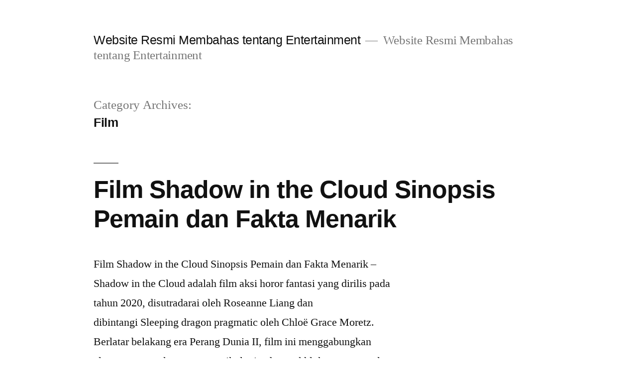

--- FILE ---
content_type: text/html; charset=UTF-8
request_url: https://nymehta.com/category/film/
body_size: 23505
content:
<!doctype html>
<html lang="id">
<head>
	<meta charset="UTF-8"/>
	<meta name="viewport" content="width=device-width, initial-scale=1"/>
	<link rel="profile" href="https://gmpg.org/xfn/11"/>
	<meta name='robots' content='index, follow, max-image-preview:large, max-snippet:-1, max-video-preview:-1'/>

	<!-- This site is optimized with the Yoast SEO plugin v20.9 - https://yoast.com/wordpress/plugins/seo/ -->
	<title>Film Arsip - Website Resmi Membahas tentang Entertainment</title>
	<link rel="canonical" href="https://nymehta.com/category/film/"/>
	<meta property="og:locale" content="id_ID"/>
	<meta property="og:type" content="article"/>
	<meta property="og:title" content="Film Arsip - Website Resmi Membahas tentang Entertainment"/>
	<meta property="og:url" content="https://nymehta.com/category/film/"/>
	<meta property="og:site_name" content="Website Resmi Membahas tentang Entertainment"/>
	<meta name="twitter:card" content="summary_large_image"/>
	<script type="application/ld+json" class="yoast-schema-graph">{"@context":"https://schema.org","@graph":[{"@type":"CollectionPage","@id":"https://nymehta.com/category/film/","url":"https://nymehta.com/category/film/","name":"Film Arsip - Website Resmi Membahas tentang Entertainment","isPartOf":{"@id":"https://nymehta.com/#website"},"breadcrumb":{"@id":"https://nymehta.com/category/film/#breadcrumb"},"inLanguage":"id"},{"@type":"BreadcrumbList","@id":"https://nymehta.com/category/film/#breadcrumb","itemListElement":[{"@type":"ListItem","position":1,"name":"Beranda","item":"https://nymehta.com/"},{"@type":"ListItem","position":2,"name":"Film"}]},{"@type":"WebSite","@id":"https://nymehta.com/#website","url":"https://nymehta.com/","name":"Website Resmi Membahas tentang Entertainment","description":"Website Resmi Membahas tentang Entertainment","potentialAction":[{"@type":"SearchAction","target":{"@type":"EntryPoint","urlTemplate":"https://nymehta.com/?s={search_term_string}"},"query-input":"required name=search_term_string"}],"inLanguage":"id"}]}</script>
	<!-- / Yoast SEO plugin. -->


<link rel="alternate" type="application/rss+xml" title="Website Resmi Membahas tentang Entertainment &raquo; Feed" href="https://nymehta.com/feed/"/>
<link rel="alternate" type="application/rss+xml" title="Website Resmi Membahas tentang Entertainment &raquo; Umpan Komentar" href="https://nymehta.com/comments/feed/"/>
<link rel="alternate" type="application/rss+xml" title="Website Resmi Membahas tentang Entertainment &raquo; Film Umpan Kategori" href="https://nymehta.com/category/film/feed/"/>
<style id='wp-img-auto-sizes-contain-inline-css'>img:is([sizes=auto i],[sizes^="auto," i]){contain-intrinsic-size:3000px 1500px}</style>
<style id='wp-emoji-styles-inline-css'>img.wp-smiley,img.emoji{display:inline!important;border:none!important;box-shadow:none!important;height:1em!important;width:1em!important;margin:0 .07em!important;vertical-align:-.1em!important;background:none!important;padding:0!important}</style>
<style id='wp-block-library-inline-css'>:root{--wp-block-synced-color:#7a00df;--wp-block-synced-color--rgb:122 , 0 , 223;--wp-bound-block-color:var(--wp-block-synced-color);--wp-editor-canvas-background:#ddd;--wp-admin-theme-color:#007cba;--wp-admin-theme-color--rgb:0 , 124 , 186;--wp-admin-theme-color-darker-10:#006ba1;--wp-admin-theme-color-darker-10--rgb:0 , 107 , 160.5;--wp-admin-theme-color-darker-20:#005a87;--wp-admin-theme-color-darker-20--rgb:0 , 90 , 135;--wp-admin-border-width-focus:2px}@media (min-resolution:192dpi){:root{--wp-admin-border-width-focus:1.5px}}.wp-element-button{cursor:pointer}:root .has-very-light-gray-background-color{background-color:#eee}:root .has-very-dark-gray-background-color{background-color:#313131}:root .has-very-light-gray-color{color:#eee}:root .has-very-dark-gray-color{color:#313131}:root .has-vivid-green-cyan-to-vivid-cyan-blue-gradient-background{background:linear-gradient(135deg,#00d084,#0693e3)}:root .has-purple-crush-gradient-background{background:linear-gradient(135deg,#34e2e4,#4721fb 50%,#ab1dfe)}:root .has-hazy-dawn-gradient-background{background:linear-gradient(135deg,#faaca8,#dad0ec)}:root .has-subdued-olive-gradient-background{background:linear-gradient(135deg,#fafae1,#67a671)}:root .has-atomic-cream-gradient-background{background:linear-gradient(135deg,#fdd79a,#004a59)}:root .has-nightshade-gradient-background{background:linear-gradient(135deg,#330968,#31cdcf)}:root .has-midnight-gradient-background{background:linear-gradient(135deg,#020381,#2874fc)}:root{--wp--preset--font-size--normal:16px;--wp--preset--font-size--huge:42px}.has-regular-font-size{font-size:1em}.has-larger-font-size{font-size:2.625em}.has-normal-font-size{font-size:var(--wp--preset--font-size--normal)}.has-huge-font-size{font-size:var(--wp--preset--font-size--huge)}.has-text-align-center{text-align:center}.has-text-align-left{text-align:left}.has-text-align-right{text-align:right}.has-fit-text{white-space:nowrap!important}#end-resizable-editor-section{display:none}.aligncenter{clear:both}.items-justified-left{justify-content:flex-start}.items-justified-center{justify-content:center}.items-justified-right{justify-content:flex-end}.items-justified-space-between{justify-content:space-between}.screen-reader-text{border:0;clip-path:inset(50%);height:1px;margin:-1px;overflow:hidden;padding:0;position:absolute;width:1px;word-wrap:normal!important}.screen-reader-text:focus{background-color:#ddd;clip-path:none;color:#444;display:block;font-size:1em;height:auto;left:5px;line-height:normal;padding:15px 23px 14px;text-decoration:none;top:5px;width:auto;z-index:100000}html :where(.has-border-color){border-style:solid}html :where([style*=border-top-color]){border-top-style:solid}html :where([style*=border-right-color]){border-right-style:solid}html :where([style*=border-bottom-color]){border-bottom-style:solid}html :where([style*=border-left-color]){border-left-style:solid}html :where([style*=border-width]){border-style:solid}html :where([style*=border-top-width]){border-top-style:solid}html :where([style*=border-right-width]){border-right-style:solid}html :where([style*=border-bottom-width]){border-bottom-style:solid}html :where([style*=border-left-width]){border-left-style:solid}html :where(img[class*=wp-image-]){height:auto;max-width:100%}:where(figure){margin:0 0 1em}html :where(.is-position-sticky){--wp-admin--admin-bar--position-offset:var(--wp-admin--admin-bar--height,0)}@media screen and (max-width:600px){html :where(.is-position-sticky){--wp-admin--admin-bar--position-offset:0}}</style><style id='wp-block-archives-inline-css'>.wp-block-archives{box-sizing:border-box}.wp-block-archives-dropdown label{display:block}</style>
<style id='wp-block-categories-inline-css'>.wp-block-categories{box-sizing:border-box}.wp-block-categories.alignleft{margin-right:2em}.wp-block-categories.alignright{margin-left:2em}.wp-block-categories.wp-block-categories-dropdown.aligncenter{text-align:center}.wp-block-categories .wp-block-categories__label{display:block;width:100%}</style>
<style id='wp-block-heading-inline-css'>h1:where(.wp-block-heading).has-background,h2:where(.wp-block-heading).has-background,h3:where(.wp-block-heading).has-background,h4:where(.wp-block-heading).has-background,h5:where(.wp-block-heading).has-background,h6:where(.wp-block-heading).has-background{padding:1.25em 2.375em}h1.has-text-align-left[style*=writing-mode]:where([style*=vertical-lr]),h1.has-text-align-right[style*=writing-mode]:where([style*=vertical-rl]),h2.has-text-align-left[style*=writing-mode]:where([style*=vertical-lr]),h2.has-text-align-right[style*=writing-mode]:where([style*=vertical-rl]),h3.has-text-align-left[style*=writing-mode]:where([style*=vertical-lr]),h3.has-text-align-right[style*=writing-mode]:where([style*=vertical-rl]),h4.has-text-align-left[style*=writing-mode]:where([style*=vertical-lr]),h4.has-text-align-right[style*=writing-mode]:where([style*=vertical-rl]),h5.has-text-align-left[style*=writing-mode]:where([style*=vertical-lr]),h5.has-text-align-right[style*=writing-mode]:where([style*=vertical-rl]),h6.has-text-align-left[style*=writing-mode]:where([style*=vertical-lr]),h6.has-text-align-right[style*=writing-mode]:where([style*=vertical-rl]){rotate:180deg}</style>
<style id='wp-block-latest-comments-inline-css'>ol.wp-block-latest-comments{box-sizing:border-box;margin-left:0}:where(.wp-block-latest-comments:not([style*=line-height] .wp-block-latest-comments__comment)){line-height:1.1}:where(.wp-block-latest-comments:not([style*=line-height] .wp-block-latest-comments__comment-excerpt p)){line-height:1.8}.has-dates :where(.wp-block-latest-comments:not([style*=line-height])),.has-excerpts :where(.wp-block-latest-comments:not([style*=line-height])){line-height:1.5}.wp-block-latest-comments .wp-block-latest-comments{padding-left:0}.wp-block-latest-comments__comment{list-style:none;margin-bottom:1em}.has-avatars .wp-block-latest-comments__comment{list-style:none;min-height:2.25em}.has-avatars .wp-block-latest-comments__comment .wp-block-latest-comments__comment-excerpt,.has-avatars .wp-block-latest-comments__comment .wp-block-latest-comments__comment-meta{margin-left:3.25em}.wp-block-latest-comments__comment-excerpt p{font-size:.875em;margin:.36em 0 1.4em}.wp-block-latest-comments__comment-date{display:block;font-size:.75em}.wp-block-latest-comments .avatar,.wp-block-latest-comments__comment-avatar{border-radius:1.5em;display:block;float:left;height:2.5em;margin-right:.75em;width:2.5em}.wp-block-latest-comments[class*="-font-size"] a,.wp-block-latest-comments[style*="font-size"] a{font-size:inherit}</style>
<style id='wp-block-latest-posts-inline-css'>.wp-block-latest-posts{box-sizing:border-box}.wp-block-latest-posts.alignleft{margin-right:2em}.wp-block-latest-posts.alignright{margin-left:2em}.wp-block-latest-posts.wp-block-latest-posts__list{list-style:none}.wp-block-latest-posts.wp-block-latest-posts__list li{clear:both;overflow-wrap:break-word}.wp-block-latest-posts.is-grid{display:flex;flex-wrap:wrap}.wp-block-latest-posts.is-grid li{margin:0 1.25em 1.25em 0;width:100%}@media (min-width:600px){.wp-block-latest-posts.columns-2 li{width:calc(50% - .625em)}.wp-block-latest-posts.columns-2 li:nth-child(2n){margin-right:0}.wp-block-latest-posts.columns-3 li{width:calc(33.33333% - .83333em)}.wp-block-latest-posts.columns-3 li:nth-child(3n){margin-right:0}.wp-block-latest-posts.columns-4 li{width:calc(25% - .9375em)}.wp-block-latest-posts.columns-4 li:nth-child(4n){margin-right:0}.wp-block-latest-posts.columns-5 li{width:calc(20% - 1em)}.wp-block-latest-posts.columns-5 li:nth-child(5n){margin-right:0}.wp-block-latest-posts.columns-6 li{width:calc(16.66667% - 1.04167em)}.wp-block-latest-posts.columns-6 li:nth-child(6n){margin-right:0}}:root :where(.wp-block-latest-posts.is-grid){padding:0}:root :where(.wp-block-latest-posts.wp-block-latest-posts__list){padding-left:0}.wp-block-latest-posts__post-author,.wp-block-latest-posts__post-date{display:block;font-size:.8125em}.wp-block-latest-posts__post-excerpt,.wp-block-latest-posts__post-full-content{margin-bottom:1em;margin-top:.5em}.wp-block-latest-posts__featured-image a{display:inline-block}.wp-block-latest-posts__featured-image img{height:auto;max-width:100%;width:auto}.wp-block-latest-posts__featured-image.alignleft{float:left;margin-right:1em}.wp-block-latest-posts__featured-image.alignright{float:right;margin-left:1em}.wp-block-latest-posts__featured-image.aligncenter{margin-bottom:1em;text-align:center}</style>
<style id='wp-block-search-inline-css'>.wp-block-search__button{margin-left:10px;word-break:normal}.wp-block-search__button.has-icon{line-height:0}.wp-block-search__button svg{height:1.25em;min-height:24px;min-width:24px;width:1.25em;fill:currentColor;vertical-align:text-bottom}:where(.wp-block-search__button){border:1px solid #ccc;padding:6px 10px}.wp-block-search__inside-wrapper{display:flex;flex:auto;flex-wrap:nowrap;max-width:100%}.wp-block-search__label{width:100%}.wp-block-search.wp-block-search__button-only .wp-block-search__button{box-sizing:border-box;display:flex;flex-shrink:0;justify-content:center;margin-left:0;max-width:100%}.wp-block-search.wp-block-search__button-only .wp-block-search__inside-wrapper{min-width:0!important;transition-property:width}.wp-block-search.wp-block-search__button-only .wp-block-search__input{flex-basis:100%;transition-duration:.3s}.wp-block-search.wp-block-search__button-only.wp-block-search__searchfield-hidden,.wp-block-search.wp-block-search__button-only.wp-block-search__searchfield-hidden .wp-block-search__inside-wrapper{overflow:hidden}.wp-block-search.wp-block-search__button-only.wp-block-search__searchfield-hidden .wp-block-search__input{border-left-width:0!important;border-right-width:0!important;flex-basis:0;flex-grow:0;margin:0;min-width:0!important;padding-left:0!important;padding-right:0!important;width:0!important}:where(.wp-block-search__input){appearance:none;border:1px solid #949494;flex-grow:1;font-family:inherit;font-size:inherit;font-style:inherit;font-weight:inherit;letter-spacing:inherit;line-height:inherit;margin-left:0;margin-right:0;min-width:3rem;padding:8px;text-decoration:unset!important;text-transform:inherit}:where(.wp-block-search__button-inside .wp-block-search__inside-wrapper){background-color:#fff;border:1px solid #949494;box-sizing:border-box;padding:4px}:where(.wp-block-search__button-inside .wp-block-search__inside-wrapper) .wp-block-search__input{border:none;border-radius:0;padding:0 4px}:where(.wp-block-search__button-inside .wp-block-search__inside-wrapper) .wp-block-search__input:focus{outline:none}:where(.wp-block-search__button-inside .wp-block-search__inside-wrapper) :where(.wp-block-search__button){padding:4px 8px}.wp-block-search.aligncenter .wp-block-search__inside-wrapper{margin:auto}.wp-block[data-align="right"] .wp-block-search.wp-block-search__button-only .wp-block-search__inside-wrapper{float:right}</style>
<style id='wp-block-search-theme-inline-css'>.wp-block-search .wp-block-search__label{font-weight:700}.wp-block-search__button{border:1px solid #ccc;padding:.375em .625em}</style>
<style id='wp-block-group-inline-css'>.wp-block-group{box-sizing:border-box}:where(.wp-block-group.wp-block-group-is-layout-constrained){position:relative}</style>
<style id='wp-block-group-theme-inline-css'>:where(.wp-block-group.has-background){padding:1.25em 2.375em}</style>
<style id='global-styles-inline-css'>:root{--wp--preset--aspect-ratio--square:1;--wp--preset--aspect-ratio--4-3: 4/3;--wp--preset--aspect-ratio--3-4: 3/4;--wp--preset--aspect-ratio--3-2: 3/2;--wp--preset--aspect-ratio--2-3: 2/3;--wp--preset--aspect-ratio--16-9: 16/9;--wp--preset--aspect-ratio--9-16: 9/16;--wp--preset--color--black:#000;--wp--preset--color--cyan-bluish-gray:#abb8c3;--wp--preset--color--white:#fff;--wp--preset--color--pale-pink:#f78da7;--wp--preset--color--vivid-red:#cf2e2e;--wp--preset--color--luminous-vivid-orange:#ff6900;--wp--preset--color--luminous-vivid-amber:#fcb900;--wp--preset--color--light-green-cyan:#7bdcb5;--wp--preset--color--vivid-green-cyan:#00d084;--wp--preset--color--pale-cyan-blue:#8ed1fc;--wp--preset--color--vivid-cyan-blue:#0693e3;--wp--preset--color--vivid-purple:#9b51e0;--wp--preset--color--primary:#0073a8;--wp--preset--color--secondary:#005075;--wp--preset--color--dark-gray:#111;--wp--preset--color--light-gray:#767676;--wp--preset--gradient--vivid-cyan-blue-to-vivid-purple:linear-gradient(135deg,#0693e3 0%,#9b51e0 100%);--wp--preset--gradient--light-green-cyan-to-vivid-green-cyan:linear-gradient(135deg,#7adcb4 0%,#00d082 100%);--wp--preset--gradient--luminous-vivid-amber-to-luminous-vivid-orange:linear-gradient(135deg,#fcb900 0%,#ff6900 100%);--wp--preset--gradient--luminous-vivid-orange-to-vivid-red:linear-gradient(135deg,#ff6900 0%,#cf2e2e 100%);--wp--preset--gradient--very-light-gray-to-cyan-bluish-gray:linear-gradient(135deg,#eee 0%,#a9b8c3 100%);--wp--preset--gradient--cool-to-warm-spectrum:linear-gradient(135deg,#4aeadc 0%,#9778d1 20%,#cf2aba 40%,#ee2c82 60%,#fb6962 80%,#fef84c 100%);--wp--preset--gradient--blush-light-purple:linear-gradient(135deg,#ffceec 0%,#9896f0 100%);--wp--preset--gradient--blush-bordeaux:linear-gradient(135deg,#fecda5 0%,#fe2d2d 50%,#6b003e 100%);--wp--preset--gradient--luminous-dusk:linear-gradient(135deg,#ffcb70 0%,#c751c0 50%,#4158d0 100%);--wp--preset--gradient--pale-ocean:linear-gradient(135deg,#fff5cb 0%,#b6e3d4 50%,#33a7b5 100%);--wp--preset--gradient--electric-grass:linear-gradient(135deg,#caf880 0%,#71ce7e 100%);--wp--preset--gradient--midnight:linear-gradient(135deg,#020381 0%,#2874fc 100%);--wp--preset--font-size--small:19.5px;--wp--preset--font-size--medium:20px;--wp--preset--font-size--large:36.5px;--wp--preset--font-size--x-large:42px;--wp--preset--font-size--normal:22px;--wp--preset--font-size--huge:49.5px;--wp--preset--spacing--20:.44rem;--wp--preset--spacing--30:.67rem;--wp--preset--spacing--40:1rem;--wp--preset--spacing--50:1.5rem;--wp--preset--spacing--60:2.25rem;--wp--preset--spacing--70:3.38rem;--wp--preset--spacing--80:5.06rem;--wp--preset--shadow--natural:6px 6px 9px rgba(0,0,0,.2);--wp--preset--shadow--deep:12px 12px 50px rgba(0,0,0,.4);--wp--preset--shadow--sharp:6px 6px 0 rgba(0,0,0,.2);--wp--preset--shadow--outlined:6px 6px 0 -3px #fff , 6px 6px #000;--wp--preset--shadow--crisp:6px 6px 0 #000}:where(.is-layout-flex){gap:.5em}:where(.is-layout-grid){gap:.5em}body .is-layout-flex{display:flex}.is-layout-flex{flex-wrap:wrap;align-items:center}.is-layout-flex > :is(*, div){margin:0}body .is-layout-grid{display:grid}.is-layout-grid > :is(*, div){margin:0}:where(.wp-block-columns.is-layout-flex){gap:2em}:where(.wp-block-columns.is-layout-grid){gap:2em}:where(.wp-block-post-template.is-layout-flex){gap:1.25em}:where(.wp-block-post-template.is-layout-grid){gap:1.25em}.has-black-color{color:var(--wp--preset--color--black)!important}.has-cyan-bluish-gray-color{color:var(--wp--preset--color--cyan-bluish-gray)!important}.has-white-color{color:var(--wp--preset--color--white)!important}.has-pale-pink-color{color:var(--wp--preset--color--pale-pink)!important}.has-vivid-red-color{color:var(--wp--preset--color--vivid-red)!important}.has-luminous-vivid-orange-color{color:var(--wp--preset--color--luminous-vivid-orange)!important}.has-luminous-vivid-amber-color{color:var(--wp--preset--color--luminous-vivid-amber)!important}.has-light-green-cyan-color{color:var(--wp--preset--color--light-green-cyan)!important}.has-vivid-green-cyan-color{color:var(--wp--preset--color--vivid-green-cyan)!important}.has-pale-cyan-blue-color{color:var(--wp--preset--color--pale-cyan-blue)!important}.has-vivid-cyan-blue-color{color:var(--wp--preset--color--vivid-cyan-blue)!important}.has-vivid-purple-color{color:var(--wp--preset--color--vivid-purple)!important}.has-black-background-color{background-color:var(--wp--preset--color--black)!important}.has-cyan-bluish-gray-background-color{background-color:var(--wp--preset--color--cyan-bluish-gray)!important}.has-white-background-color{background-color:var(--wp--preset--color--white)!important}.has-pale-pink-background-color{background-color:var(--wp--preset--color--pale-pink)!important}.has-vivid-red-background-color{background-color:var(--wp--preset--color--vivid-red)!important}.has-luminous-vivid-orange-background-color{background-color:var(--wp--preset--color--luminous-vivid-orange)!important}.has-luminous-vivid-amber-background-color{background-color:var(--wp--preset--color--luminous-vivid-amber)!important}.has-light-green-cyan-background-color{background-color:var(--wp--preset--color--light-green-cyan)!important}.has-vivid-green-cyan-background-color{background-color:var(--wp--preset--color--vivid-green-cyan)!important}.has-pale-cyan-blue-background-color{background-color:var(--wp--preset--color--pale-cyan-blue)!important}.has-vivid-cyan-blue-background-color{background-color:var(--wp--preset--color--vivid-cyan-blue)!important}.has-vivid-purple-background-color{background-color:var(--wp--preset--color--vivid-purple)!important}.has-black-border-color{border-color:var(--wp--preset--color--black)!important}.has-cyan-bluish-gray-border-color{border-color:var(--wp--preset--color--cyan-bluish-gray)!important}.has-white-border-color{border-color:var(--wp--preset--color--white)!important}.has-pale-pink-border-color{border-color:var(--wp--preset--color--pale-pink)!important}.has-vivid-red-border-color{border-color:var(--wp--preset--color--vivid-red)!important}.has-luminous-vivid-orange-border-color{border-color:var(--wp--preset--color--luminous-vivid-orange)!important}.has-luminous-vivid-amber-border-color{border-color:var(--wp--preset--color--luminous-vivid-amber)!important}.has-light-green-cyan-border-color{border-color:var(--wp--preset--color--light-green-cyan)!important}.has-vivid-green-cyan-border-color{border-color:var(--wp--preset--color--vivid-green-cyan)!important}.has-pale-cyan-blue-border-color{border-color:var(--wp--preset--color--pale-cyan-blue)!important}.has-vivid-cyan-blue-border-color{border-color:var(--wp--preset--color--vivid-cyan-blue)!important}.has-vivid-purple-border-color{border-color:var(--wp--preset--color--vivid-purple)!important}.has-vivid-cyan-blue-to-vivid-purple-gradient-background{background:var(--wp--preset--gradient--vivid-cyan-blue-to-vivid-purple)!important}.has-light-green-cyan-to-vivid-green-cyan-gradient-background{background:var(--wp--preset--gradient--light-green-cyan-to-vivid-green-cyan)!important}.has-luminous-vivid-amber-to-luminous-vivid-orange-gradient-background{background:var(--wp--preset--gradient--luminous-vivid-amber-to-luminous-vivid-orange)!important}.has-luminous-vivid-orange-to-vivid-red-gradient-background{background:var(--wp--preset--gradient--luminous-vivid-orange-to-vivid-red)!important}.has-very-light-gray-to-cyan-bluish-gray-gradient-background{background:var(--wp--preset--gradient--very-light-gray-to-cyan-bluish-gray)!important}.has-cool-to-warm-spectrum-gradient-background{background:var(--wp--preset--gradient--cool-to-warm-spectrum)!important}.has-blush-light-purple-gradient-background{background:var(--wp--preset--gradient--blush-light-purple)!important}.has-blush-bordeaux-gradient-background{background:var(--wp--preset--gradient--blush-bordeaux)!important}.has-luminous-dusk-gradient-background{background:var(--wp--preset--gradient--luminous-dusk)!important}.has-pale-ocean-gradient-background{background:var(--wp--preset--gradient--pale-ocean)!important}.has-electric-grass-gradient-background{background:var(--wp--preset--gradient--electric-grass)!important}.has-midnight-gradient-background{background:var(--wp--preset--gradient--midnight)!important}.has-small-font-size{font-size:var(--wp--preset--font-size--small)!important}.has-medium-font-size{font-size:var(--wp--preset--font-size--medium)!important}.has-large-font-size{font-size:var(--wp--preset--font-size--large)!important}.has-x-large-font-size{font-size:var(--wp--preset--font-size--x-large)!important}</style>

<style id='classic-theme-styles-inline-css'>.wp-block-button__link{color:#fff;background-color:#32373c;border-radius:9999px;box-shadow:none;text-decoration:none;padding:calc(.667em + 2px) calc(1.333em + 2px);font-size:1.125em}.wp-block-file__button{background:#32373c;color:#fff;text-decoration:none}</style>
<link rel='stylesheet' id='twentynineteen-style-css' href='https://nymehta.com/wp-content/themes/twentynineteen/style.css?ver=2.5' media='all'/>
<link rel='stylesheet' id='twentynineteen-print-style-css' href='https://nymehta.com/wp-content/themes/twentynineteen/print.css?ver=2.5' media='print'/>
<link rel="https://api.w.org/" href="https://nymehta.com/wp-json/"/><link rel="alternate" title="JSON" type="application/json" href="https://nymehta.com/wp-json/wp/v2/categories/5"/><link rel="EditURI" type="application/rsd+xml" title="RSD" href="https://nymehta.com/xmlrpc.php?rsd"/>
<meta name="generator" content="WordPress 6.9"/>
<div style="display:none;">
<a href="https://www.beachviewbreakfastandgrill.com/">judi bola</a><br>

	
</div><!-- There is no amphtml version available for this URL. --></head>

<body class="archive category category-film category-5 wp-embed-responsive wp-theme-twentynineteen hfeed image-filters-enabled">
<div id="page" class="site">
	<a class="skip-link screen-reader-text" href="#content">
		Skip to content	</a>

		<header id="masthead" class="site-header">

			<div class="site-branding-container">
				<div class="site-branding">

								<p class="site-title"><a href="https://nymehta.com/" rel="home">Website Resmi Membahas tentang Entertainment</a></p>
			
				<p class="site-description">
				Website Resmi Membahas tentang Entertainment			</p>
			</div><!-- .site-branding -->
			</div><!-- .site-branding-container -->

					</header><!-- #masthead -->

	<div id="content" class="site-content">

	<div id="primary" class="content-area">
		<main id="main" class="site-main">

		
			<header class="page-header">
				<h1 class="page-title">Category Archives: <span class="page-description">Film</span></h1>			</header><!-- .page-header -->

			
<article id="post-578" class="post-578 post type-post status-publish format-standard hentry category-film tag-film-shadow-in-the-cloud-sinopsis-pemain-dan-fakta-menarik entry">
	<header class="entry-header">
		<h2 class="entry-title"><a href="https://nymehta.com/film-shadow-in-the-cloud-sinopsis-pemain-dan-fakta-menarik/" rel="bookmark">Film Shadow in the Cloud Sinopsis Pemain dan Fakta Menarik</a></h2>	</header><!-- .entry-header -->

	
	<div class="entry-content">
		<p>Film Shadow in the Cloud Sinopsis Pemain dan Fakta Menarik &#8211; Shadow in the Cloud adalah film aksi horor fantasi yang dirilis pada tahun 2020, disutradarai oleh Roseanne Liang dan dibintangi Sleeping dragon pragmatic oleh Chloë Grace Moretz. Berlatar belakang era Perang Dunia II, film ini menggabungkan elemen perang, ketegangan psikologis, dan makhluk supernatural dalam satu &hellip; </p>
<p class="link-more"><a href="https://nymehta.com/film-shadow-in-the-cloud-sinopsis-pemain-dan-fakta-menarik/" class="more-link">Continue reading<span class="screen-reader-text"> &#8220;Film Shadow in the Cloud Sinopsis Pemain dan Fakta Menarik&#8221;</span></a></p>
	</div><!-- .entry-content -->

	<footer class="entry-footer">
		<span class="byline"><svg class="svg-icon" width="16" height="16" aria-hidden="true" role="img" focusable="false" viewBox="0 0 24 24" version="1.1" xmlns="http://www.w3.org/2000/svg" xmlns:xlink="http://www.w3.org/1999/xlink"><path d="M12 12c2.21 0 4-1.79 4-4s-1.79-4-4-4-4 1.79-4 4 1.79 4 4 4zm0 2c-2.67 0-8 1.34-8 4v2h16v-2c0-2.66-5.33-4-8-4z"></path><path d="M0 0h24v24H0z" fill="none"></path></svg><span class="screen-reader-text">Posted by</span><span class="author vcard"><a class="url fn n" href="https://nymehta.com/author/admin_1uug71yg/">admin</a></span></span><span class="posted-on"><svg class="svg-icon" width="16" height="16" aria-hidden="true" role="img" focusable="false" xmlns="http://www.w3.org/2000/svg" viewBox="0 0 24 24"><defs><path id="a" d="M0 0h24v24H0V0z"></path></defs><clipPath id="b"><use xlink:href="#a" overflow="visible"></use></clipPath><path clip-path="url(#b)" d="M12 2C6.5 2 2 6.5 2 12s4.5 10 10 10 10-4.5 10-10S17.5 2 12 2zm4.2 14.2L11 13V7h1.5v5.2l4.5 2.7-.8 1.3z"></path></svg><a href="https://nymehta.com/film-shadow-in-the-cloud-sinopsis-pemain-dan-fakta-menarik/" rel="bookmark"><time class="entry-date published" datetime="2025-05-28T17:43:03+07:00">28 Mei 2025</time><time class="updated" datetime="2025-05-28T17:46:01+07:00">28 Mei 2025</time></a></span><span class="cat-links"><svg class="svg-icon" width="16" height="16" aria-hidden="true" role="img" focusable="false" xmlns="http://www.w3.org/2000/svg" viewBox="0 0 24 24"><path d="M10 4H4c-1.1 0-1.99.9-1.99 2L2 18c0 1.1.9 2 2 2h16c1.1 0 2-.9 2-2V8c0-1.1-.9-2-2-2h-8l-2-2z"></path><path d="M0 0h24v24H0z" fill="none"></path></svg><span class="screen-reader-text">Posted in</span><a href="https://nymehta.com/category/film/" rel="category tag">Film</a></span><span class="tags-links"><svg class="svg-icon" width="16" height="16" aria-hidden="true" role="img" focusable="false" xmlns="http://www.w3.org/2000/svg" viewBox="0 0 24 24"><path d="M21.41 11.58l-9-9C12.05 2.22 11.55 2 11 2H4c-1.1 0-2 .9-2 2v7c0 .55.22 1.05.59 1.42l9 9c.36.36.86.58 1.41.58.55 0 1.05-.22 1.41-.59l7-7c.37-.36.59-.86.59-1.41 0-.55-.23-1.06-.59-1.42zM5.5 7C4.67 7 4 6.33 4 5.5S4.67 4 5.5 4 7 4.67 7 5.5 6.33 7 5.5 7z"></path><path d="M0 0h24v24H0z" fill="none"></path></svg><span class="screen-reader-text">Tags: </span><a href="https://nymehta.com/tag/film-shadow-in-the-cloud-sinopsis-pemain-dan-fakta-menarik/" rel="tag">Film Shadow in the Cloud Sinopsis Pemain dan Fakta Menarik</a></span><span class="comments-link"><svg class="svg-icon" width="16" height="16" aria-hidden="true" role="img" focusable="false" viewBox="0 0 24 24" version="1.1" xmlns="http://www.w3.org/2000/svg" xmlns:xlink="http://www.w3.org/1999/xlink"><path d="M21.99 4c0-1.1-.89-2-1.99-2H4c-1.1 0-2 .9-2 2v12c0 1.1.9 2 2 2h14l4 4-.01-18z"></path><path d="M0 0h24v24H0z" fill="none"></path></svg><a href="https://nymehta.com/film-shadow-in-the-cloud-sinopsis-pemain-dan-fakta-menarik/?noamp=mobile#respond">Leave a comment<span class="screen-reader-text"> on Film Shadow in the Cloud Sinopsis Pemain dan Fakta Menarik</span></a></span>	</footer><!-- .entry-footer -->
</article><!-- #post-578 -->

<article id="post-572" class="post-572 post type-post status-publish format-standard hentry category-film tag-siapa-saja-pemain-film-legenda-kelam-malin-kundang entry">
	<header class="entry-header">
		<h2 class="entry-title"><a href="https://nymehta.com/siapa-saja-pemain-film-legenda-kelam-malin-kundang/" rel="bookmark">Siapa Saja Pemain Film Legenda Kelam Malin Kundang</a></h2>	</header><!-- .entry-header -->

	
	<div class="entry-content">
		<p>Siapa Saja Pemain Film Legenda Kelam Malin Kundang &#8211; Film Legenda Kelam Malin Kundang merupakan salah satu adaptasi modern dari cerita rakyat Indonesia yang paling dikenal luas. Kisah ini mengangkat tema klasik tentang durhaka kepada orang tua, namun dibalut dengan slot online nuansa sinematik yang gelap dan emosional. Keberhasilan film ini tak lepas dari akting para &hellip; </p>
<p class="link-more"><a href="https://nymehta.com/siapa-saja-pemain-film-legenda-kelam-malin-kundang/" class="more-link">Continue reading<span class="screen-reader-text"> &#8220;Siapa Saja Pemain Film Legenda Kelam Malin Kundang&#8221;</span></a></p>
	</div><!-- .entry-content -->

	<footer class="entry-footer">
		<span class="byline"><svg class="svg-icon" width="16" height="16" aria-hidden="true" role="img" focusable="false" viewBox="0 0 24 24" version="1.1" xmlns="http://www.w3.org/2000/svg" xmlns:xlink="http://www.w3.org/1999/xlink"><path d="M12 12c2.21 0 4-1.79 4-4s-1.79-4-4-4-4 1.79-4 4 1.79 4 4 4zm0 2c-2.67 0-8 1.34-8 4v2h16v-2c0-2.66-5.33-4-8-4z"></path><path d="M0 0h24v24H0z" fill="none"></path></svg><span class="screen-reader-text">Posted by</span><span class="author vcard"><a class="url fn n" href="https://nymehta.com/author/admin_1uug71yg/">admin</a></span></span><span class="posted-on"><svg class="svg-icon" width="16" height="16" aria-hidden="true" role="img" focusable="false" xmlns="http://www.w3.org/2000/svg" viewBox="0 0 24 24"><defs><path id="a" d="M0 0h24v24H0V0z"></path></defs><clipPath id="b"><use xlink:href="#a" overflow="visible"></use></clipPath><path clip-path="url(#b)" d="M12 2C6.5 2 2 6.5 2 12s4.5 10 10 10 10-4.5 10-10S17.5 2 12 2zm4.2 14.2L11 13V7h1.5v5.2l4.5 2.7-.8 1.3z"></path></svg><a href="https://nymehta.com/siapa-saja-pemain-film-legenda-kelam-malin-kundang/" rel="bookmark"><time class="entry-date published updated" datetime="2025-05-23T14:54:31+07:00">23 Mei 2025</time></a></span><span class="cat-links"><svg class="svg-icon" width="16" height="16" aria-hidden="true" role="img" focusable="false" xmlns="http://www.w3.org/2000/svg" viewBox="0 0 24 24"><path d="M10 4H4c-1.1 0-1.99.9-1.99 2L2 18c0 1.1.9 2 2 2h16c1.1 0 2-.9 2-2V8c0-1.1-.9-2-2-2h-8l-2-2z"></path><path d="M0 0h24v24H0z" fill="none"></path></svg><span class="screen-reader-text">Posted in</span><a href="https://nymehta.com/category/film/" rel="category tag">Film</a></span><span class="tags-links"><svg class="svg-icon" width="16" height="16" aria-hidden="true" role="img" focusable="false" xmlns="http://www.w3.org/2000/svg" viewBox="0 0 24 24"><path d="M21.41 11.58l-9-9C12.05 2.22 11.55 2 11 2H4c-1.1 0-2 .9-2 2v7c0 .55.22 1.05.59 1.42l9 9c.36.36.86.58 1.41.58.55 0 1.05-.22 1.41-.59l7-7c.37-.36.59-.86.59-1.41 0-.55-.23-1.06-.59-1.42zM5.5 7C4.67 7 4 6.33 4 5.5S4.67 4 5.5 4 7 4.67 7 5.5 6.33 7 5.5 7z"></path><path d="M0 0h24v24H0z" fill="none"></path></svg><span class="screen-reader-text">Tags: </span><a href="https://nymehta.com/tag/siapa-saja-pemain-film-legenda-kelam-malin-kundang/" rel="tag">Siapa Saja Pemain Film Legenda Kelam Malin Kundang</a></span><span class="comments-link"><svg class="svg-icon" width="16" height="16" aria-hidden="true" role="img" focusable="false" viewBox="0 0 24 24" version="1.1" xmlns="http://www.w3.org/2000/svg" xmlns:xlink="http://www.w3.org/1999/xlink"><path d="M21.99 4c0-1.1-.89-2-1.99-2H4c-1.1 0-2 .9-2 2v12c0 1.1.9 2 2 2h14l4 4-.01-18z"></path><path d="M0 0h24v24H0z" fill="none"></path></svg><a href="https://nymehta.com/siapa-saja-pemain-film-legenda-kelam-malin-kundang/?noamp=mobile#respond">Leave a comment<span class="screen-reader-text"> on Siapa Saja Pemain Film Legenda Kelam Malin Kundang</span></a></span>	</footer><!-- .entry-footer -->
</article><!-- #post-572 -->

<article id="post-532" class="post-532 post type-post status-publish format-standard hentry category-film tag-bergembira-dengan-4-film-komedi tag-indonesia-paling-seru-di-2025 entry">
	<header class="entry-header">
		<h2 class="entry-title"><a href="https://nymehta.com/bergembira-dengan-4-film-komedi-indonesia-paling-seru-di-2025/" rel="bookmark">Bergembira dengan 4 Film Komedi Indonesia Paling Seru di 2025</a></h2>	</header><!-- .entry-header -->

	
	<div class="entry-content">
		<p>Bergembira dengan 4 Film Komedi Indonesia Paling Seru di 2025 &#8211; Tahun 2025 menjadi tahun yang penuh dengan berbagai film komedi Indonesia yang siap menghibur para penonton yang tengah merasa penat. Genre komedi selalu menjadi pilihan yang tepat untuk mengusir kebosanan, dan tahun ini, berbagai film komedi dengan beragam konsep dan cerita menarik kiyi-restaurant.net hadir &hellip; </p>
<p class="link-more"><a href="https://nymehta.com/bergembira-dengan-4-film-komedi-indonesia-paling-seru-di-2025/" class="more-link">Continue reading<span class="screen-reader-text"> &#8220;Bergembira dengan 4 Film Komedi Indonesia Paling Seru di 2025&#8221;</span></a></p>
	</div><!-- .entry-content -->

	<footer class="entry-footer">
		<span class="byline"><svg class="svg-icon" width="16" height="16" aria-hidden="true" role="img" focusable="false" viewBox="0 0 24 24" version="1.1" xmlns="http://www.w3.org/2000/svg" xmlns:xlink="http://www.w3.org/1999/xlink"><path d="M12 12c2.21 0 4-1.79 4-4s-1.79-4-4-4-4 1.79-4 4 1.79 4 4 4zm0 2c-2.67 0-8 1.34-8 4v2h16v-2c0-2.66-5.33-4-8-4z"></path><path d="M0 0h24v24H0z" fill="none"></path></svg><span class="screen-reader-text">Posted by</span><span class="author vcard"><a class="url fn n" href="https://nymehta.com/author/admin_1uug71yg/">admin</a></span></span><span class="posted-on"><svg class="svg-icon" width="16" height="16" aria-hidden="true" role="img" focusable="false" xmlns="http://www.w3.org/2000/svg" viewBox="0 0 24 24"><defs><path id="a" d="M0 0h24v24H0V0z"></path></defs><clipPath id="b"><use xlink:href="#a" overflow="visible"></use></clipPath><path clip-path="url(#b)" d="M12 2C6.5 2 2 6.5 2 12s4.5 10 10 10 10-4.5 10-10S17.5 2 12 2zm4.2 14.2L11 13V7h1.5v5.2l4.5 2.7-.8 1.3z"></path></svg><a href="https://nymehta.com/bergembira-dengan-4-film-komedi-indonesia-paling-seru-di-2025/" rel="bookmark"><time class="entry-date published updated" datetime="2025-01-03T12:27:37+07:00">3 Januari 2025</time></a></span><span class="cat-links"><svg class="svg-icon" width="16" height="16" aria-hidden="true" role="img" focusable="false" xmlns="http://www.w3.org/2000/svg" viewBox="0 0 24 24"><path d="M10 4H4c-1.1 0-1.99.9-1.99 2L2 18c0 1.1.9 2 2 2h16c1.1 0 2-.9 2-2V8c0-1.1-.9-2-2-2h-8l-2-2z"></path><path d="M0 0h24v24H0z" fill="none"></path></svg><span class="screen-reader-text">Posted in</span><a href="https://nymehta.com/category/film/" rel="category tag">Film</a></span><span class="tags-links"><svg class="svg-icon" width="16" height="16" aria-hidden="true" role="img" focusable="false" xmlns="http://www.w3.org/2000/svg" viewBox="0 0 24 24"><path d="M21.41 11.58l-9-9C12.05 2.22 11.55 2 11 2H4c-1.1 0-2 .9-2 2v7c0 .55.22 1.05.59 1.42l9 9c.36.36.86.58 1.41.58.55 0 1.05-.22 1.41-.59l7-7c.37-.36.59-.86.59-1.41 0-.55-.23-1.06-.59-1.42zM5.5 7C4.67 7 4 6.33 4 5.5S4.67 4 5.5 4 7 4.67 7 5.5 6.33 7 5.5 7z"></path><path d="M0 0h24v24H0z" fill="none"></path></svg><span class="screen-reader-text">Tags: </span><a href="https://nymehta.com/tag/bergembira-dengan-4-film-komedi/" rel="tag">Bergembira dengan 4 Film Komedi</a>, <a href="https://nymehta.com/tag/indonesia-paling-seru-di-2025/" rel="tag">Indonesia Paling Seru di 2025</a></span><span class="comments-link"><svg class="svg-icon" width="16" height="16" aria-hidden="true" role="img" focusable="false" viewBox="0 0 24 24" version="1.1" xmlns="http://www.w3.org/2000/svg" xmlns:xlink="http://www.w3.org/1999/xlink"><path d="M21.99 4c0-1.1-.89-2-1.99-2H4c-1.1 0-2 .9-2 2v12c0 1.1.9 2 2 2h14l4 4-.01-18z"></path><path d="M0 0h24v24H0z" fill="none"></path></svg><a href="https://nymehta.com/bergembira-dengan-4-film-komedi-indonesia-paling-seru-di-2025/?noamp=mobile#respond">Leave a comment<span class="screen-reader-text"> on Bergembira dengan 4 Film Komedi Indonesia Paling Seru di 2025</span></a></span>	</footer><!-- .entry-footer -->
</article><!-- #post-532 -->

<article id="post-485" class="post-485 post type-post status-publish format-standard hentry category-film tag-istri-istri-akhir-zaman tag-pintu-surga-terakhir entry">
	<header class="entry-header">
		<h2 class="entry-title"><a href="https://nymehta.com/film-favorite-di-perankan-oleh-cut-meyriska/" rel="bookmark">Film Favorite di Perankan Oleh Cut Meyriska</a></h2>	</header><!-- .entry-header -->

	
	<div class="entry-content">
		<p>Film Favorite di Perankan Oleh Cut Meyriska &#8211; Pasangan Roger Danuarta dan Cut Meyriska menjadi salah satu pasangan starlight princes 1000 muda yang banyak diidolakan. Kisah cinta mereka yang manis dan penuh perjuangan berhasil mencuri perhatian. Tak hanya dipasangkan di dunia nyata, tapi mereka juga sering menjadi pasangan saat berakting, lho! Film terbaru yang dibintangi &hellip; </p>
<p class="link-more"><a href="https://nymehta.com/film-favorite-di-perankan-oleh-cut-meyriska/" class="more-link">Continue reading<span class="screen-reader-text"> &#8220;Film Favorite di Perankan Oleh Cut Meyriska&#8221;</span></a></p>
	</div><!-- .entry-content -->

	<footer class="entry-footer">
		<span class="byline"><svg class="svg-icon" width="16" height="16" aria-hidden="true" role="img" focusable="false" viewBox="0 0 24 24" version="1.1" xmlns="http://www.w3.org/2000/svg" xmlns:xlink="http://www.w3.org/1999/xlink"><path d="M12 12c2.21 0 4-1.79 4-4s-1.79-4-4-4-4 1.79-4 4 1.79 4 4 4zm0 2c-2.67 0-8 1.34-8 4v2h16v-2c0-2.66-5.33-4-8-4z"></path><path d="M0 0h24v24H0z" fill="none"></path></svg><span class="screen-reader-text">Posted by</span><span class="author vcard"><a class="url fn n" href="https://nymehta.com/author/admin_1uug71yg/">admin</a></span></span><span class="posted-on"><svg class="svg-icon" width="16" height="16" aria-hidden="true" role="img" focusable="false" xmlns="http://www.w3.org/2000/svg" viewBox="0 0 24 24"><defs><path id="a" d="M0 0h24v24H0V0z"></path></defs><clipPath id="b"><use xlink:href="#a" overflow="visible"></use></clipPath><path clip-path="url(#b)" d="M12 2C6.5 2 2 6.5 2 12s4.5 10 10 10 10-4.5 10-10S17.5 2 12 2zm4.2 14.2L11 13V7h1.5v5.2l4.5 2.7-.8 1.3z"></path></svg><a href="https://nymehta.com/film-favorite-di-perankan-oleh-cut-meyriska/" rel="bookmark"><time class="entry-date published" datetime="2024-11-12T01:47:21+07:00">12 November 2024</time><time class="updated" datetime="2024-11-12T02:43:31+07:00">12 November 2024</time></a></span><span class="cat-links"><svg class="svg-icon" width="16" height="16" aria-hidden="true" role="img" focusable="false" xmlns="http://www.w3.org/2000/svg" viewBox="0 0 24 24"><path d="M10 4H4c-1.1 0-1.99.9-1.99 2L2 18c0 1.1.9 2 2 2h16c1.1 0 2-.9 2-2V8c0-1.1-.9-2-2-2h-8l-2-2z"></path><path d="M0 0h24v24H0z" fill="none"></path></svg><span class="screen-reader-text">Posted in</span><a href="https://nymehta.com/category/film/" rel="category tag">Film</a></span><span class="tags-links"><svg class="svg-icon" width="16" height="16" aria-hidden="true" role="img" focusable="false" xmlns="http://www.w3.org/2000/svg" viewBox="0 0 24 24"><path d="M21.41 11.58l-9-9C12.05 2.22 11.55 2 11 2H4c-1.1 0-2 .9-2 2v7c0 .55.22 1.05.59 1.42l9 9c.36.36.86.58 1.41.58.55 0 1.05-.22 1.41-.59l7-7c.37-.36.59-.86.59-1.41 0-.55-.23-1.06-.59-1.42zM5.5 7C4.67 7 4 6.33 4 5.5S4.67 4 5.5 4 7 4.67 7 5.5 6.33 7 5.5 7z"></path><path d="M0 0h24v24H0z" fill="none"></path></svg><span class="screen-reader-text">Tags: </span><a href="https://nymehta.com/tag/istri-istri-akhir-zaman/" rel="tag">Istri - Istri Akhir Zaman</a>, <a href="https://nymehta.com/tag/pintu-surga-terakhir/" rel="tag">Pintu Surga Terakhir</a></span><span class="comments-link"><svg class="svg-icon" width="16" height="16" aria-hidden="true" role="img" focusable="false" viewBox="0 0 24 24" version="1.1" xmlns="http://www.w3.org/2000/svg" xmlns:xlink="http://www.w3.org/1999/xlink"><path d="M21.99 4c0-1.1-.89-2-1.99-2H4c-1.1 0-2 .9-2 2v12c0 1.1.9 2 2 2h14l4 4-.01-18z"></path><path d="M0 0h24v24H0z" fill="none"></path></svg><a href="https://nymehta.com/film-favorite-di-perankan-oleh-cut-meyriska/?noamp=mobile#respond">Leave a comment<span class="screen-reader-text"> on Film Favorite di Perankan Oleh Cut Meyriska</span></a></span>	</footer><!-- .entry-footer -->
</article><!-- #post-485 -->

<article id="post-439" class="post-439 post type-post status-publish format-standard hentry category-film tag-kuasa-gelap tag-laut-tengah entry">
	<header class="entry-header">
		<h2 class="entry-title"><a href="https://nymehta.com/iniah-film-bioskop-yang-bisa-kamu-tonton-di-2024/" rel="bookmark">Iniah Film Bioskop yang Bisa Kamu Tonton di 2024</a></h2>	</header><!-- .entry-header -->

	
	<div class="entry-content">
		<p>Iniah Film Bioskop yang Bisa Kamu Tonton di 2024 &#8211; Bulan Oktober 2024 menghadirkan deretan film baru di bioskop Indonesia, dengan dominasi film horor dan beberapa sekuel populer yang ditunggu-tunggu. Salah satunya adalah &#8220;Joker: Folie à Deux&#8221; yang dibintangi oleh slot garansi Joaquin Phoenix dan Lady Gaga. Selain itu, ada juga karya dari sineas Tanah &hellip; </p>
<p class="link-more"><a href="https://nymehta.com/iniah-film-bioskop-yang-bisa-kamu-tonton-di-2024/" class="more-link">Continue reading<span class="screen-reader-text"> &#8220;Iniah Film Bioskop yang Bisa Kamu Tonton di 2024&#8221;</span></a></p>
	</div><!-- .entry-content -->

	<footer class="entry-footer">
		<span class="byline"><svg class="svg-icon" width="16" height="16" aria-hidden="true" role="img" focusable="false" viewBox="0 0 24 24" version="1.1" xmlns="http://www.w3.org/2000/svg" xmlns:xlink="http://www.w3.org/1999/xlink"><path d="M12 12c2.21 0 4-1.79 4-4s-1.79-4-4-4-4 1.79-4 4 1.79 4 4 4zm0 2c-2.67 0-8 1.34-8 4v2h16v-2c0-2.66-5.33-4-8-4z"></path><path d="M0 0h24v24H0z" fill="none"></path></svg><span class="screen-reader-text">Posted by</span><span class="author vcard"><a class="url fn n" href="https://nymehta.com/author/admin_1uug71yg/">admin</a></span></span><span class="posted-on"><svg class="svg-icon" width="16" height="16" aria-hidden="true" role="img" focusable="false" xmlns="http://www.w3.org/2000/svg" viewBox="0 0 24 24"><defs><path id="a" d="M0 0h24v24H0V0z"></path></defs><clipPath id="b"><use xlink:href="#a" overflow="visible"></use></clipPath><path clip-path="url(#b)" d="M12 2C6.5 2 2 6.5 2 12s4.5 10 10 10 10-4.5 10-10S17.5 2 12 2zm4.2 14.2L11 13V7h1.5v5.2l4.5 2.7-.8 1.3z"></path></svg><a href="https://nymehta.com/iniah-film-bioskop-yang-bisa-kamu-tonton-di-2024/" rel="bookmark"><time class="entry-date published" datetime="2024-10-11T14:37:05+07:00">11 Oktober 2024</time><time class="updated" datetime="2025-01-15T22:14:29+07:00">15 Januari 2025</time></a></span><span class="cat-links"><svg class="svg-icon" width="16" height="16" aria-hidden="true" role="img" focusable="false" xmlns="http://www.w3.org/2000/svg" viewBox="0 0 24 24"><path d="M10 4H4c-1.1 0-1.99.9-1.99 2L2 18c0 1.1.9 2 2 2h16c1.1 0 2-.9 2-2V8c0-1.1-.9-2-2-2h-8l-2-2z"></path><path d="M0 0h24v24H0z" fill="none"></path></svg><span class="screen-reader-text">Posted in</span><a href="https://nymehta.com/category/film/" rel="category tag">Film</a></span><span class="tags-links"><svg class="svg-icon" width="16" height="16" aria-hidden="true" role="img" focusable="false" xmlns="http://www.w3.org/2000/svg" viewBox="0 0 24 24"><path d="M21.41 11.58l-9-9C12.05 2.22 11.55 2 11 2H4c-1.1 0-2 .9-2 2v7c0 .55.22 1.05.59 1.42l9 9c.36.36.86.58 1.41.58.55 0 1.05-.22 1.41-.59l7-7c.37-.36.59-.86.59-1.41 0-.55-.23-1.06-.59-1.42zM5.5 7C4.67 7 4 6.33 4 5.5S4.67 4 5.5 4 7 4.67 7 5.5 6.33 7 5.5 7z"></path><path d="M0 0h24v24H0z" fill="none"></path></svg><span class="screen-reader-text">Tags: </span><a href="https://nymehta.com/tag/kuasa-gelap/" rel="tag">Kuasa Gelap</a>, <a href="https://nymehta.com/tag/laut-tengah/" rel="tag">Laut Tengah</a></span><span class="comments-link"><svg class="svg-icon" width="16" height="16" aria-hidden="true" role="img" focusable="false" viewBox="0 0 24 24" version="1.1" xmlns="http://www.w3.org/2000/svg" xmlns:xlink="http://www.w3.org/1999/xlink"><path d="M21.99 4c0-1.1-.89-2-1.99-2H4c-1.1 0-2 .9-2 2v12c0 1.1.9 2 2 2h14l4 4-.01-18z"></path><path d="M0 0h24v24H0z" fill="none"></path></svg><a href="https://nymehta.com/iniah-film-bioskop-yang-bisa-kamu-tonton-di-2024/?noamp=mobile#respond">Leave a comment<span class="screen-reader-text"> on Iniah Film Bioskop yang Bisa Kamu Tonton di 2024</span></a></span>	</footer><!-- .entry-footer -->
</article><!-- #post-439 -->

<article id="post-433" class="post-433 post type-post status-publish format-standard has-post-thumbnail hentry category-film tag-are-you-human tag-whats-wrong-with-secretary-kim entry">
	<header class="entry-header">
		<h2 class="entry-title"><a href="https://nymehta.com/rekomendasi-5-film-drama-korea-terbaik-tahun-2018/" rel="bookmark">Rekomendasi 5 Film Drama Korea Terbaik Tahun 2018</a></h2>	</header><!-- .entry-header -->

	
		<figure class="post-thumbnail">
			<a class="post-thumbnail-inner" href="https://nymehta.com/rekomendasi-5-film-drama-korea-terbaik-tahun-2018/" aria-hidden="true" tabindex="-1">
				<img width="640" height="360" src="https://nymehta.com/wp-content/uploads/2024/10/image-14.png" class="attachment-post-thumbnail size-post-thumbnail wp-post-image" alt="Rekomendasi 5 Film Drama Korea Terbaik Tahun 2018" decoding="async" fetchpriority="high" srcset="https://nymehta.com/wp-content/uploads/2024/10/image-14.png 640w, https://nymehta.com/wp-content/uploads/2024/10/image-14-300x169.png 300w" sizes="(max-width: 34.9rem) calc(100vw - 2rem), (max-width: 53rem) calc(8 * (100vw / 12)), (min-width: 53rem) calc(6 * (100vw / 12)), 100vw"/>			</a>
		</figure>

			
	<div class="entry-content">
		<p>Rekomendasi 5 Film Drama Korea Terbaik Tahun 2018 &#8211; Banyak sekali drama Korea seru yang hadir sepanjang 2018, kira-kira 80 lebih judul dari stasiun televisi publik dan kabel. Genre yang dihadirkan pun bermacam-macam mulai dari romantis, komedi, sejarah, thriller hingga horor. Rekomendasi Drakor Terbaik Tahun 2018 1. DEVILISH CHARM Manis slot thailand dan romantis banget kisah &hellip; </p>
<p class="link-more"><a href="https://nymehta.com/rekomendasi-5-film-drama-korea-terbaik-tahun-2018/" class="more-link">Continue reading<span class="screen-reader-text"> &#8220;Rekomendasi 5 Film Drama Korea Terbaik Tahun 2018&#8221;</span></a></p>
	</div><!-- .entry-content -->

	<footer class="entry-footer">
		<span class="byline"><svg class="svg-icon" width="16" height="16" aria-hidden="true" role="img" focusable="false" viewBox="0 0 24 24" version="1.1" xmlns="http://www.w3.org/2000/svg" xmlns:xlink="http://www.w3.org/1999/xlink"><path d="M12 12c2.21 0 4-1.79 4-4s-1.79-4-4-4-4 1.79-4 4 1.79 4 4 4zm0 2c-2.67 0-8 1.34-8 4v2h16v-2c0-2.66-5.33-4-8-4z"></path><path d="M0 0h24v24H0z" fill="none"></path></svg><span class="screen-reader-text">Posted by</span><span class="author vcard"><a class="url fn n" href="https://nymehta.com/author/admin_1uug71yg/">admin</a></span></span><span class="posted-on"><svg class="svg-icon" width="16" height="16" aria-hidden="true" role="img" focusable="false" xmlns="http://www.w3.org/2000/svg" viewBox="0 0 24 24"><defs><path id="a" d="M0 0h24v24H0V0z"></path></defs><clipPath id="b"><use xlink:href="#a" overflow="visible"></use></clipPath><path clip-path="url(#b)" d="M12 2C6.5 2 2 6.5 2 12s4.5 10 10 10 10-4.5 10-10S17.5 2 12 2zm4.2 14.2L11 13V7h1.5v5.2l4.5 2.7-.8 1.3z"></path></svg><a href="https://nymehta.com/rekomendasi-5-film-drama-korea-terbaik-tahun-2018/" rel="bookmark"><time class="entry-date published" datetime="2024-10-09T11:19:15+07:00">9 Oktober 2024</time><time class="updated" datetime="2024-10-09T11:19:34+07:00">9 Oktober 2024</time></a></span><span class="cat-links"><svg class="svg-icon" width="16" height="16" aria-hidden="true" role="img" focusable="false" xmlns="http://www.w3.org/2000/svg" viewBox="0 0 24 24"><path d="M10 4H4c-1.1 0-1.99.9-1.99 2L2 18c0 1.1.9 2 2 2h16c1.1 0 2-.9 2-2V8c0-1.1-.9-2-2-2h-8l-2-2z"></path><path d="M0 0h24v24H0z" fill="none"></path></svg><span class="screen-reader-text">Posted in</span><a href="https://nymehta.com/category/film/" rel="category tag">Film</a></span><span class="tags-links"><svg class="svg-icon" width="16" height="16" aria-hidden="true" role="img" focusable="false" xmlns="http://www.w3.org/2000/svg" viewBox="0 0 24 24"><path d="M21.41 11.58l-9-9C12.05 2.22 11.55 2 11 2H4c-1.1 0-2 .9-2 2v7c0 .55.22 1.05.59 1.42l9 9c.36.36.86.58 1.41.58.55 0 1.05-.22 1.41-.59l7-7c.37-.36.59-.86.59-1.41 0-.55-.23-1.06-.59-1.42zM5.5 7C4.67 7 4 6.33 4 5.5S4.67 4 5.5 4 7 4.67 7 5.5 6.33 7 5.5 7z"></path><path d="M0 0h24v24H0z" fill="none"></path></svg><span class="screen-reader-text">Tags: </span><a href="https://nymehta.com/tag/are-you-human/" rel="tag">ARE YOU HUMAN?</a>, <a href="https://nymehta.com/tag/whats-wrong-with-secretary-kim/" rel="tag">WHAT'S WRONG WITH SECRETARY KIM</a></span><span class="comments-link"><svg class="svg-icon" width="16" height="16" aria-hidden="true" role="img" focusable="false" viewBox="0 0 24 24" version="1.1" xmlns="http://www.w3.org/2000/svg" xmlns:xlink="http://www.w3.org/1999/xlink"><path d="M21.99 4c0-1.1-.89-2-1.99-2H4c-1.1 0-2 .9-2 2v12c0 1.1.9 2 2 2h14l4 4-.01-18z"></path><path d="M0 0h24v24H0z" fill="none"></path></svg><a href="https://nymehta.com/rekomendasi-5-film-drama-korea-terbaik-tahun-2018/?noamp=mobile#respond">Leave a comment<span class="screen-reader-text"> on Rekomendasi 5 Film Drama Korea Terbaik Tahun 2018</span></a></span>	</footer><!-- .entry-footer -->
</article><!-- #post-433 -->

<article id="post-417" class="post-417 post type-post status-publish format-standard hentry category-film tag-crime-story tag-jackie-chan entry">
	<header class="entry-header">
		<h2 class="entry-title"><a href="https://nymehta.com/film-action-jackie-chan-yang-legendaris/" rel="bookmark">Film Action Jackie Chan yang Legendaris</a></h2>	</header><!-- .entry-header -->

	
	<div class="entry-content">
		<p>Film Action Jackie Chan yang Legendaris &#8211; Siapa yang tak kenal dengan Jackie Chan, aktor &#8216;one man show&#8217; atau bisa disebut slot deposit 10 ribu multi-talenta yang bisa melakukan semua hal dalam produksi film. Selain menjadi aktor di film Jackie Chan juga bertindak selaku sutradara, produser, stuntman, dan tak jarang dia juga mengisi soundtrack link slot filmnya. &hellip; </p>
<p class="link-more"><a href="https://nymehta.com/film-action-jackie-chan-yang-legendaris/" class="more-link">Continue reading<span class="screen-reader-text"> &#8220;Film Action Jackie Chan yang Legendaris&#8221;</span></a></p>
	</div><!-- .entry-content -->

	<footer class="entry-footer">
		<span class="byline"><svg class="svg-icon" width="16" height="16" aria-hidden="true" role="img" focusable="false" viewBox="0 0 24 24" version="1.1" xmlns="http://www.w3.org/2000/svg" xmlns:xlink="http://www.w3.org/1999/xlink"><path d="M12 12c2.21 0 4-1.79 4-4s-1.79-4-4-4-4 1.79-4 4 1.79 4 4 4zm0 2c-2.67 0-8 1.34-8 4v2h16v-2c0-2.66-5.33-4-8-4z"></path><path d="M0 0h24v24H0z" fill="none"></path></svg><span class="screen-reader-text">Posted by</span><span class="author vcard"><a class="url fn n" href="https://nymehta.com/author/admin_1uug71yg/">admin</a></span></span><span class="posted-on"><svg class="svg-icon" width="16" height="16" aria-hidden="true" role="img" focusable="false" xmlns="http://www.w3.org/2000/svg" viewBox="0 0 24 24"><defs><path id="a" d="M0 0h24v24H0V0z"></path></defs><clipPath id="b"><use xlink:href="#a" overflow="visible"></use></clipPath><path clip-path="url(#b)" d="M12 2C6.5 2 2 6.5 2 12s4.5 10 10 10 10-4.5 10-10S17.5 2 12 2zm4.2 14.2L11 13V7h1.5v5.2l4.5 2.7-.8 1.3z"></path></svg><a href="https://nymehta.com/film-action-jackie-chan-yang-legendaris/" rel="bookmark"><time class="entry-date published" datetime="2024-09-18T23:55:02+07:00">18 September 2024</time><time class="updated" datetime="2025-10-26T14:33:27+07:00">26 Oktober 2025</time></a></span><span class="cat-links"><svg class="svg-icon" width="16" height="16" aria-hidden="true" role="img" focusable="false" xmlns="http://www.w3.org/2000/svg" viewBox="0 0 24 24"><path d="M10 4H4c-1.1 0-1.99.9-1.99 2L2 18c0 1.1.9 2 2 2h16c1.1 0 2-.9 2-2V8c0-1.1-.9-2-2-2h-8l-2-2z"></path><path d="M0 0h24v24H0z" fill="none"></path></svg><span class="screen-reader-text">Posted in</span><a href="https://nymehta.com/category/film/" rel="category tag">Film</a></span><span class="tags-links"><svg class="svg-icon" width="16" height="16" aria-hidden="true" role="img" focusable="false" xmlns="http://www.w3.org/2000/svg" viewBox="0 0 24 24"><path d="M21.41 11.58l-9-9C12.05 2.22 11.55 2 11 2H4c-1.1 0-2 .9-2 2v7c0 .55.22 1.05.59 1.42l9 9c.36.36.86.58 1.41.58.55 0 1.05-.22 1.41-.59l7-7c.37-.36.59-.86.59-1.41 0-.55-.23-1.06-.59-1.42zM5.5 7C4.67 7 4 6.33 4 5.5S4.67 4 5.5 4 7 4.67 7 5.5 6.33 7 5.5 7z"></path><path d="M0 0h24v24H0z" fill="none"></path></svg><span class="screen-reader-text">Tags: </span><a href="https://nymehta.com/tag/crime-story/" rel="tag">Crime Story</a>, <a href="https://nymehta.com/tag/jackie-chan/" rel="tag">Jackie Chan</a></span><span class="comments-link"><svg class="svg-icon" width="16" height="16" aria-hidden="true" role="img" focusable="false" viewBox="0 0 24 24" version="1.1" xmlns="http://www.w3.org/2000/svg" xmlns:xlink="http://www.w3.org/1999/xlink"><path d="M21.99 4c0-1.1-.89-2-1.99-2H4c-1.1 0-2 .9-2 2v12c0 1.1.9 2 2 2h14l4 4-.01-18z"></path><path d="M0 0h24v24H0z" fill="none"></path></svg><a href="https://nymehta.com/film-action-jackie-chan-yang-legendaris/?noamp=mobile#respond">Leave a comment<span class="screen-reader-text"> on Film Action Jackie Chan yang Legendaris</span></a></span>	</footer><!-- .entry-footer -->
</article><!-- #post-417 -->

<article id="post-410" class="post-410 post type-post status-publish format-standard hentry category-film tag-ayat-ayat-cinta-2 tag-danur-3-sunyaruri-2019 entry">
	<header class="entry-header">
		<h2 class="entry-title"><a href="https://nymehta.com/film-indonesia-syifa-hadju-yang-menuai-keberhasilan-besar/" rel="bookmark">Film Indonesia Syifa Hadju yang Menuai Keberhasilan Besar</a></h2>	</header><!-- .entry-header -->

	
	<div class="entry-content">
		<p>Film Indonesia Syifa Hadju yang Menuai Keberhasilan Besar &#8211; Aktris muda berbakat yang memulai karirnya sejak spaceman tahun 2014 ini sudah tak asing lagi di layar kaca Indonesia. Kemampuan aktingnya yang flawless serta wajahnya yang unik membuatnya mudah dikenali terlebih beberapa proyek film, web series, maupun sinetronnya terbilang cukup berhasil. Menjadi aktris yang diperhitungkan oleh banyak sutradara membuat &hellip; </p>
<p class="link-more"><a href="https://nymehta.com/film-indonesia-syifa-hadju-yang-menuai-keberhasilan-besar/" class="more-link">Continue reading<span class="screen-reader-text"> &#8220;Film Indonesia Syifa Hadju yang Menuai Keberhasilan Besar&#8221;</span></a></p>
	</div><!-- .entry-content -->

	<footer class="entry-footer">
		<span class="byline"><svg class="svg-icon" width="16" height="16" aria-hidden="true" role="img" focusable="false" viewBox="0 0 24 24" version="1.1" xmlns="http://www.w3.org/2000/svg" xmlns:xlink="http://www.w3.org/1999/xlink"><path d="M12 12c2.21 0 4-1.79 4-4s-1.79-4-4-4-4 1.79-4 4 1.79 4 4 4zm0 2c-2.67 0-8 1.34-8 4v2h16v-2c0-2.66-5.33-4-8-4z"></path><path d="M0 0h24v24H0z" fill="none"></path></svg><span class="screen-reader-text">Posted by</span><span class="author vcard"><a class="url fn n" href="https://nymehta.com/author/admin_1uug71yg/">admin</a></span></span><span class="posted-on"><svg class="svg-icon" width="16" height="16" aria-hidden="true" role="img" focusable="false" xmlns="http://www.w3.org/2000/svg" viewBox="0 0 24 24"><defs><path id="a" d="M0 0h24v24H0V0z"></path></defs><clipPath id="b"><use xlink:href="#a" overflow="visible"></use></clipPath><path clip-path="url(#b)" d="M12 2C6.5 2 2 6.5 2 12s4.5 10 10 10 10-4.5 10-10S17.5 2 12 2zm4.2 14.2L11 13V7h1.5v5.2l4.5 2.7-.8 1.3z"></path></svg><a href="https://nymehta.com/film-indonesia-syifa-hadju-yang-menuai-keberhasilan-besar/" rel="bookmark"><time class="entry-date published" datetime="2024-09-11T03:08:02+07:00">11 September 2024</time><time class="updated" datetime="2024-09-11T04:30:47+07:00">11 September 2024</time></a></span><span class="cat-links"><svg class="svg-icon" width="16" height="16" aria-hidden="true" role="img" focusable="false" xmlns="http://www.w3.org/2000/svg" viewBox="0 0 24 24"><path d="M10 4H4c-1.1 0-1.99.9-1.99 2L2 18c0 1.1.9 2 2 2h16c1.1 0 2-.9 2-2V8c0-1.1-.9-2-2-2h-8l-2-2z"></path><path d="M0 0h24v24H0z" fill="none"></path></svg><span class="screen-reader-text">Posted in</span><a href="https://nymehta.com/category/film/" rel="category tag">Film</a></span><span class="tags-links"><svg class="svg-icon" width="16" height="16" aria-hidden="true" role="img" focusable="false" xmlns="http://www.w3.org/2000/svg" viewBox="0 0 24 24"><path d="M21.41 11.58l-9-9C12.05 2.22 11.55 2 11 2H4c-1.1 0-2 .9-2 2v7c0 .55.22 1.05.59 1.42l9 9c.36.36.86.58 1.41.58.55 0 1.05-.22 1.41-.59l7-7c.37-.36.59-.86.59-1.41 0-.55-.23-1.06-.59-1.42zM5.5 7C4.67 7 4 6.33 4 5.5S4.67 4 5.5 4 7 4.67 7 5.5 6.33 7 5.5 7z"></path><path d="M0 0h24v24H0z" fill="none"></path></svg><span class="screen-reader-text">Tags: </span><a href="https://nymehta.com/tag/ayat-ayat-cinta-2/" rel="tag">Ayat-Ayat Cinta 2</a>, <a href="https://nymehta.com/tag/danur-3-sunyaruri-2019/" rel="tag">Danur 3: Sunyaruri  (2019)</a></span><span class="comments-link"><svg class="svg-icon" width="16" height="16" aria-hidden="true" role="img" focusable="false" viewBox="0 0 24 24" version="1.1" xmlns="http://www.w3.org/2000/svg" xmlns:xlink="http://www.w3.org/1999/xlink"><path d="M21.99 4c0-1.1-.89-2-1.99-2H4c-1.1 0-2 .9-2 2v12c0 1.1.9 2 2 2h14l4 4-.01-18z"></path><path d="M0 0h24v24H0z" fill="none"></path></svg><a href="https://nymehta.com/film-indonesia-syifa-hadju-yang-menuai-keberhasilan-besar/?noamp=mobile#respond">Leave a comment<span class="screen-reader-text"> on Film Indonesia Syifa Hadju yang Menuai Keberhasilan Besar</span></a></span>	</footer><!-- .entry-footer -->
</article><!-- #post-410 -->

<article id="post-399" class="post-399 post type-post status-publish format-standard has-post-thumbnail hentry category-film tag-8-film-kartun-terbaik-paling-di-tunggu-2024 tag-inside-out-2 tag-the-garfield-movie entry">
	<header class="entry-header">
		<h2 class="entry-title"><a href="https://nymehta.com/8-film-kartun-terbaik-paling-di-tunggu-2024/" rel="bookmark">8 Film Kartun Terbaik Paling di Tunggu 2024</a></h2>	</header><!-- .entry-header -->

	
		<figure class="post-thumbnail">
			<a class="post-thumbnail-inner" href="https://nymehta.com/8-film-kartun-terbaik-paling-di-tunggu-2024/" aria-hidden="true" tabindex="-1">
				<img width="640" height="360" src="https://nymehta.com/wp-content/uploads/2024/09/image-5.png" class="attachment-post-thumbnail size-post-thumbnail wp-post-image" alt="8 Film Kartun Terbaik Paling di Tunggu 2024" decoding="async" srcset="https://nymehta.com/wp-content/uploads/2024/09/image-5.png 640w, https://nymehta.com/wp-content/uploads/2024/09/image-5-300x169.png 300w" sizes="(max-width: 34.9rem) calc(100vw - 2rem), (max-width: 53rem) calc(8 * (100vw / 12)), (min-width: 53rem) calc(6 * (100vw / 12)), 100vw"/>			</a>
		</figure>

			
	<div class="entry-content">
		<p>8 Film Kartun Terbaik Paling di Tunggu 2024 &#8211; Film animasi menjadi salah satu jenis atau genre yang banyak disukai oleh semua kalangan, bahkan orang dewasa sekalipun. Hal tersebut dikarenakan genre ini togel online biasanya memiliki alur cerita yang mudah dimengerti, dan tentunya para penonton akan dimanjakan dengan gambar yang disajikan pada film tersebut. Apalagi, &hellip; </p>
<p class="link-more"><a href="https://nymehta.com/8-film-kartun-terbaik-paling-di-tunggu-2024/" class="more-link">Continue reading<span class="screen-reader-text"> &#8220;8 Film Kartun Terbaik Paling di Tunggu 2024&#8221;</span></a></p>
	</div><!-- .entry-content -->

	<footer class="entry-footer">
		<span class="byline"><svg class="svg-icon" width="16" height="16" aria-hidden="true" role="img" focusable="false" viewBox="0 0 24 24" version="1.1" xmlns="http://www.w3.org/2000/svg" xmlns:xlink="http://www.w3.org/1999/xlink"><path d="M12 12c2.21 0 4-1.79 4-4s-1.79-4-4-4-4 1.79-4 4 1.79 4 4 4zm0 2c-2.67 0-8 1.34-8 4v2h16v-2c0-2.66-5.33-4-8-4z"></path><path d="M0 0h24v24H0z" fill="none"></path></svg><span class="screen-reader-text">Posted by</span><span class="author vcard"><a class="url fn n" href="https://nymehta.com/author/admin_1uug71yg/">admin</a></span></span><span class="posted-on"><svg class="svg-icon" width="16" height="16" aria-hidden="true" role="img" focusable="false" xmlns="http://www.w3.org/2000/svg" viewBox="0 0 24 24"><defs><path id="a" d="M0 0h24v24H0V0z"></path></defs><clipPath id="b"><use xlink:href="#a" overflow="visible"></use></clipPath><path clip-path="url(#b)" d="M12 2C6.5 2 2 6.5 2 12s4.5 10 10 10 10-4.5 10-10S17.5 2 12 2zm4.2 14.2L11 13V7h1.5v5.2l4.5 2.7-.8 1.3z"></path></svg><a href="https://nymehta.com/8-film-kartun-terbaik-paling-di-tunggu-2024/" rel="bookmark"><time class="entry-date published" datetime="2024-09-08T03:31:06+07:00">8 September 2024</time><time class="updated" datetime="2024-11-20T01:21:08+07:00">20 November 2024</time></a></span><span class="cat-links"><svg class="svg-icon" width="16" height="16" aria-hidden="true" role="img" focusable="false" xmlns="http://www.w3.org/2000/svg" viewBox="0 0 24 24"><path d="M10 4H4c-1.1 0-1.99.9-1.99 2L2 18c0 1.1.9 2 2 2h16c1.1 0 2-.9 2-2V8c0-1.1-.9-2-2-2h-8l-2-2z"></path><path d="M0 0h24v24H0z" fill="none"></path></svg><span class="screen-reader-text">Posted in</span><a href="https://nymehta.com/category/film/" rel="category tag">Film</a></span><span class="tags-links"><svg class="svg-icon" width="16" height="16" aria-hidden="true" role="img" focusable="false" xmlns="http://www.w3.org/2000/svg" viewBox="0 0 24 24"><path d="M21.41 11.58l-9-9C12.05 2.22 11.55 2 11 2H4c-1.1 0-2 .9-2 2v7c0 .55.22 1.05.59 1.42l9 9c.36.36.86.58 1.41.58.55 0 1.05-.22 1.41-.59l7-7c.37-.36.59-.86.59-1.41 0-.55-.23-1.06-.59-1.42zM5.5 7C4.67 7 4 6.33 4 5.5S4.67 4 5.5 4 7 4.67 7 5.5 6.33 7 5.5 7z"></path><path d="M0 0h24v24H0z" fill="none"></path></svg><span class="screen-reader-text">Tags: </span><a href="https://nymehta.com/tag/8-film-kartun-terbaik-paling-di-tunggu-2024/" rel="tag">8 Film Kartun Terbaik Paling di Tunggu 2024</a>, <a href="https://nymehta.com/tag/inside-out-2/" rel="tag">Inside Out 2</a>, <a href="https://nymehta.com/tag/the-garfield-movie/" rel="tag">The Garfield Movie</a></span><span class="comments-link"><svg class="svg-icon" width="16" height="16" aria-hidden="true" role="img" focusable="false" viewBox="0 0 24 24" version="1.1" xmlns="http://www.w3.org/2000/svg" xmlns:xlink="http://www.w3.org/1999/xlink"><path d="M21.99 4c0-1.1-.89-2-1.99-2H4c-1.1 0-2 .9-2 2v12c0 1.1.9 2 2 2h14l4 4-.01-18z"></path><path d="M0 0h24v24H0z" fill="none"></path></svg><a href="https://nymehta.com/8-film-kartun-terbaik-paling-di-tunggu-2024/?noamp=mobile#respond">Leave a comment<span class="screen-reader-text"> on 8 Film Kartun Terbaik Paling di Tunggu 2024</span></a></span>	</footer><!-- .entry-footer -->
</article><!-- #post-399 -->

<article id="post-393" class="post-393 post type-post status-publish format-standard hentry category-film tag-bumi-manusia tag-cinta-laki-laki-biasa entry">
	<header class="entry-header">
		<h2 class="entry-title"><a href="https://nymehta.com/film-layar-lebar-di-bintangi-actor-tampan-adipati-dolken/" rel="bookmark">Film Layar Lebar di Bintangi Actor Tampan Adipati Dolken</a></h2>	</header><!-- .entry-header -->

	
	<div class="entry-content">
		<p>Film Layar Lebar di Bintangi Actor Tampan Adipati Dolken &#8211; Adipati Dolken adalah rtp live seorang aktor Indonesia yang dikenal melalui berbagai film layar lebar yang telah ia bintangi. Di bawah ini adalah beberapa film layar lebar yang dibintangi oleh Adipati Dolken, yang bisa mencakup kisah, karakter, dan konteks dari film-film tersebut.Adipati Dolken memiliki kemampuan &hellip; </p>
<p class="link-more"><a href="https://nymehta.com/film-layar-lebar-di-bintangi-actor-tampan-adipati-dolken/" class="more-link">Continue reading<span class="screen-reader-text"> &#8220;Film Layar Lebar di Bintangi Actor Tampan Adipati Dolken&#8221;</span></a></p>
	</div><!-- .entry-content -->

	<footer class="entry-footer">
		<span class="byline"><svg class="svg-icon" width="16" height="16" aria-hidden="true" role="img" focusable="false" viewBox="0 0 24 24" version="1.1" xmlns="http://www.w3.org/2000/svg" xmlns:xlink="http://www.w3.org/1999/xlink"><path d="M12 12c2.21 0 4-1.79 4-4s-1.79-4-4-4-4 1.79-4 4 1.79 4 4 4zm0 2c-2.67 0-8 1.34-8 4v2h16v-2c0-2.66-5.33-4-8-4z"></path><path d="M0 0h24v24H0z" fill="none"></path></svg><span class="screen-reader-text">Posted by</span><span class="author vcard"><a class="url fn n" href="https://nymehta.com/author/admin_1uug71yg/">admin</a></span></span><span class="posted-on"><svg class="svg-icon" width="16" height="16" aria-hidden="true" role="img" focusable="false" xmlns="http://www.w3.org/2000/svg" viewBox="0 0 24 24"><defs><path id="a" d="M0 0h24v24H0V0z"></path></defs><clipPath id="b"><use xlink:href="#a" overflow="visible"></use></clipPath><path clip-path="url(#b)" d="M12 2C6.5 2 2 6.5 2 12s4.5 10 10 10 10-4.5 10-10S17.5 2 12 2zm4.2 14.2L11 13V7h1.5v5.2l4.5 2.7-.8 1.3z"></path></svg><a href="https://nymehta.com/film-layar-lebar-di-bintangi-actor-tampan-adipati-dolken/" rel="bookmark"><time class="entry-date published" datetime="2024-08-30T10:53:42+07:00">30 Agustus 2024</time><time class="updated" datetime="2024-08-30T10:54:44+07:00">30 Agustus 2024</time></a></span><span class="cat-links"><svg class="svg-icon" width="16" height="16" aria-hidden="true" role="img" focusable="false" xmlns="http://www.w3.org/2000/svg" viewBox="0 0 24 24"><path d="M10 4H4c-1.1 0-1.99.9-1.99 2L2 18c0 1.1.9 2 2 2h16c1.1 0 2-.9 2-2V8c0-1.1-.9-2-2-2h-8l-2-2z"></path><path d="M0 0h24v24H0z" fill="none"></path></svg><span class="screen-reader-text">Posted in</span><a href="https://nymehta.com/category/film/" rel="category tag">Film</a></span><span class="tags-links"><svg class="svg-icon" width="16" height="16" aria-hidden="true" role="img" focusable="false" xmlns="http://www.w3.org/2000/svg" viewBox="0 0 24 24"><path d="M21.41 11.58l-9-9C12.05 2.22 11.55 2 11 2H4c-1.1 0-2 .9-2 2v7c0 .55.22 1.05.59 1.42l9 9c.36.36.86.58 1.41.58.55 0 1.05-.22 1.41-.59l7-7c.37-.36.59-.86.59-1.41 0-.55-.23-1.06-.59-1.42zM5.5 7C4.67 7 4 6.33 4 5.5S4.67 4 5.5 4 7 4.67 7 5.5 6.33 7 5.5 7z"></path><path d="M0 0h24v24H0z" fill="none"></path></svg><span class="screen-reader-text">Tags: </span><a href="https://nymehta.com/tag/bumi-manusia/" rel="tag">Bumi Manusia</a>, <a href="https://nymehta.com/tag/cinta-laki-laki-biasa/" rel="tag">Cinta Laki-Laki Biasa</a></span><span class="comments-link"><svg class="svg-icon" width="16" height="16" aria-hidden="true" role="img" focusable="false" viewBox="0 0 24 24" version="1.1" xmlns="http://www.w3.org/2000/svg" xmlns:xlink="http://www.w3.org/1999/xlink"><path d="M21.99 4c0-1.1-.89-2-1.99-2H4c-1.1 0-2 .9-2 2v12c0 1.1.9 2 2 2h14l4 4-.01-18z"></path><path d="M0 0h24v24H0z" fill="none"></path></svg><a href="https://nymehta.com/film-layar-lebar-di-bintangi-actor-tampan-adipati-dolken/?noamp=mobile#respond">Leave a comment<span class="screen-reader-text"> on Film Layar Lebar di Bintangi Actor Tampan Adipati Dolken</span></a></span>	</footer><!-- .entry-footer -->
</article><!-- #post-393 -->

<article id="post-383" class="post-383 post type-post status-publish format-standard hentry category-film tag-love tag-susah-sinyal entry">
	<header class="entry-header">
		<h2 class="entry-title"><a href="https://nymehta.com/inilah-film-dengan-berbagai-genre-di-bintangi-oleh-gading-marten/" rel="bookmark">Inilah Film dengan Berbagai Genre di Bintangi oleh Gading Marten</a></h2>	</header><!-- .entry-header -->

	
	<div class="entry-content">
		<p>Inilah Film dengan Berbagai Genre di Bintangi oleh Gading Marten &#8211; Nama Gading Marten pastinya sudah tidak asing lagi di telingamu, kan? Laki-laki yang kini akan berusia 42 ini telah berkecimpung di dunia seni peran lebih dari 20 tahun. Dalam kurun waktu tersebut, Gading pun sudah slot spaceman membintangi berbagai genre film. Mulai dari drama, &hellip; </p>
<p class="link-more"><a href="https://nymehta.com/inilah-film-dengan-berbagai-genre-di-bintangi-oleh-gading-marten/" class="more-link">Continue reading<span class="screen-reader-text"> &#8220;Inilah Film dengan Berbagai Genre di Bintangi oleh Gading Marten&#8221;</span></a></p>
	</div><!-- .entry-content -->

	<footer class="entry-footer">
		<span class="byline"><svg class="svg-icon" width="16" height="16" aria-hidden="true" role="img" focusable="false" viewBox="0 0 24 24" version="1.1" xmlns="http://www.w3.org/2000/svg" xmlns:xlink="http://www.w3.org/1999/xlink"><path d="M12 12c2.21 0 4-1.79 4-4s-1.79-4-4-4-4 1.79-4 4 1.79 4 4 4zm0 2c-2.67 0-8 1.34-8 4v2h16v-2c0-2.66-5.33-4-8-4z"></path><path d="M0 0h24v24H0z" fill="none"></path></svg><span class="screen-reader-text">Posted by</span><span class="author vcard"><a class="url fn n" href="https://nymehta.com/author/admin_1uug71yg/">admin</a></span></span><span class="posted-on"><svg class="svg-icon" width="16" height="16" aria-hidden="true" role="img" focusable="false" xmlns="http://www.w3.org/2000/svg" viewBox="0 0 24 24"><defs><path id="a" d="M0 0h24v24H0V0z"></path></defs><clipPath id="b"><use xlink:href="#a" overflow="visible"></use></clipPath><path clip-path="url(#b)" d="M12 2C6.5 2 2 6.5 2 12s4.5 10 10 10 10-4.5 10-10S17.5 2 12 2zm4.2 14.2L11 13V7h1.5v5.2l4.5 2.7-.8 1.3z"></path></svg><a href="https://nymehta.com/inilah-film-dengan-berbagai-genre-di-bintangi-oleh-gading-marten/" rel="bookmark"><time class="entry-date published" datetime="2024-08-13T08:48:00+07:00">13 Agustus 2024</time><time class="updated" datetime="2024-08-13T09:02:28+07:00">13 Agustus 2024</time></a></span><span class="cat-links"><svg class="svg-icon" width="16" height="16" aria-hidden="true" role="img" focusable="false" xmlns="http://www.w3.org/2000/svg" viewBox="0 0 24 24"><path d="M10 4H4c-1.1 0-1.99.9-1.99 2L2 18c0 1.1.9 2 2 2h16c1.1 0 2-.9 2-2V8c0-1.1-.9-2-2-2h-8l-2-2z"></path><path d="M0 0h24v24H0z" fill="none"></path></svg><span class="screen-reader-text">Posted in</span><a href="https://nymehta.com/category/film/" rel="category tag">Film</a></span><span class="tags-links"><svg class="svg-icon" width="16" height="16" aria-hidden="true" role="img" focusable="false" xmlns="http://www.w3.org/2000/svg" viewBox="0 0 24 24"><path d="M21.41 11.58l-9-9C12.05 2.22 11.55 2 11 2H4c-1.1 0-2 .9-2 2v7c0 .55.22 1.05.59 1.42l9 9c.36.36.86.58 1.41.58.55 0 1.05-.22 1.41-.59l7-7c.37-.36.59-.86.59-1.41 0-.55-.23-1.06-.59-1.42zM5.5 7C4.67 7 4 6.33 4 5.5S4.67 4 5.5 4 7 4.67 7 5.5 6.33 7 5.5 7z"></path><path d="M0 0h24v24H0z" fill="none"></path></svg><span class="screen-reader-text">Tags: </span><a href="https://nymehta.com/tag/love/" rel="tag">Love</a>, <a href="https://nymehta.com/tag/susah-sinyal/" rel="tag">Susah Sinyal</a></span><span class="comments-link"><svg class="svg-icon" width="16" height="16" aria-hidden="true" role="img" focusable="false" viewBox="0 0 24 24" version="1.1" xmlns="http://www.w3.org/2000/svg" xmlns:xlink="http://www.w3.org/1999/xlink"><path d="M21.99 4c0-1.1-.89-2-1.99-2H4c-1.1 0-2 .9-2 2v12c0 1.1.9 2 2 2h14l4 4-.01-18z"></path><path d="M0 0h24v24H0z" fill="none"></path></svg><a href="https://nymehta.com/inilah-film-dengan-berbagai-genre-di-bintangi-oleh-gading-marten/?noamp=mobile#respond">Leave a comment<span class="screen-reader-text"> on Inilah Film dengan Berbagai Genre di Bintangi oleh Gading Marten</span></a></span>	</footer><!-- .entry-footer -->
</article><!-- #post-383 -->

<article id="post-378" class="post-378 post type-post status-publish format-standard has-post-thumbnail hentry category-film tag-cafe-minamdang tag-the-law-cafe entry">
	<header class="entry-header">
		<h2 class="entry-title"><a href="https://nymehta.com/drama-korea-romantis-terbaik-yang-harus-kamu-tonton/" rel="bookmark">Drama Korea Romantis Terbaik yang Harus Kamu Tonton</a></h2>	</header><!-- .entry-header -->

	
		<figure class="post-thumbnail">
			<a class="post-thumbnail-inner" href="https://nymehta.com/drama-korea-romantis-terbaik-yang-harus-kamu-tonton/" aria-hidden="true" tabindex="-1">
				<img width="640" height="360" src="https://nymehta.com/wp-content/uploads/2024/08/image-16.png" class="attachment-post-thumbnail size-post-thumbnail wp-post-image" alt="Drama Korea Romantis Terbaik yang Harus Kamu Tonton" decoding="async" srcset="https://nymehta.com/wp-content/uploads/2024/08/image-16.png 640w, https://nymehta.com/wp-content/uploads/2024/08/image-16-300x169.png 300w" sizes="(max-width: 34.9rem) calc(100vw - 2rem), (max-width: 53rem) calc(8 * (100vw / 12)), (min-width: 53rem) calc(6 * (100vw / 12)), 100vw"/>			</a>
		</figure>

			
	<div class="entry-content">
		<p>Drama Korea Romantis Terbaik yang Harus Kamu Tonton &#8211; Drama Korea atau drakor genre sedang jadi tontonan yang sangat digandrungi saat ini. Terbukti, ada banyak judul drakor yang populer dan jadi trending di Mahjong Ways media sosial. Dari beragam jenis atau genre, drakor dengan cerita romantis jadi salah satu yang paling banyak disukai. Khususnya di &hellip; </p>
<p class="link-more"><a href="https://nymehta.com/drama-korea-romantis-terbaik-yang-harus-kamu-tonton/" class="more-link">Continue reading<span class="screen-reader-text"> &#8220;Drama Korea Romantis Terbaik yang Harus Kamu Tonton&#8221;</span></a></p>
	</div><!-- .entry-content -->

	<footer class="entry-footer">
		<span class="byline"><svg class="svg-icon" width="16" height="16" aria-hidden="true" role="img" focusable="false" viewBox="0 0 24 24" version="1.1" xmlns="http://www.w3.org/2000/svg" xmlns:xlink="http://www.w3.org/1999/xlink"><path d="M12 12c2.21 0 4-1.79 4-4s-1.79-4-4-4-4 1.79-4 4 1.79 4 4 4zm0 2c-2.67 0-8 1.34-8 4v2h16v-2c0-2.66-5.33-4-8-4z"></path><path d="M0 0h24v24H0z" fill="none"></path></svg><span class="screen-reader-text">Posted by</span><span class="author vcard"><a class="url fn n" href="https://nymehta.com/author/admin_1uug71yg/">admin</a></span></span><span class="posted-on"><svg class="svg-icon" width="16" height="16" aria-hidden="true" role="img" focusable="false" xmlns="http://www.w3.org/2000/svg" viewBox="0 0 24 24"><defs><path id="a" d="M0 0h24v24H0V0z"></path></defs><clipPath id="b"><use xlink:href="#a" overflow="visible"></use></clipPath><path clip-path="url(#b)" d="M12 2C6.5 2 2 6.5 2 12s4.5 10 10 10 10-4.5 10-10S17.5 2 12 2zm4.2 14.2L11 13V7h1.5v5.2l4.5 2.7-.8 1.3z"></path></svg><a href="https://nymehta.com/drama-korea-romantis-terbaik-yang-harus-kamu-tonton/" rel="bookmark"><time class="entry-date published" datetime="2024-08-07T11:16:23+07:00">7 Agustus 2024</time><time class="updated" datetime="2024-08-07T11:16:48+07:00">7 Agustus 2024</time></a></span><span class="cat-links"><svg class="svg-icon" width="16" height="16" aria-hidden="true" role="img" focusable="false" xmlns="http://www.w3.org/2000/svg" viewBox="0 0 24 24"><path d="M10 4H4c-1.1 0-1.99.9-1.99 2L2 18c0 1.1.9 2 2 2h16c1.1 0 2-.9 2-2V8c0-1.1-.9-2-2-2h-8l-2-2z"></path><path d="M0 0h24v24H0z" fill="none"></path></svg><span class="screen-reader-text">Posted in</span><a href="https://nymehta.com/category/film/" rel="category tag">Film</a></span><span class="tags-links"><svg class="svg-icon" width="16" height="16" aria-hidden="true" role="img" focusable="false" xmlns="http://www.w3.org/2000/svg" viewBox="0 0 24 24"><path d="M21.41 11.58l-9-9C12.05 2.22 11.55 2 11 2H4c-1.1 0-2 .9-2 2v7c0 .55.22 1.05.59 1.42l9 9c.36.36.86.58 1.41.58.55 0 1.05-.22 1.41-.59l7-7c.37-.36.59-.86.59-1.41 0-.55-.23-1.06-.59-1.42zM5.5 7C4.67 7 4 6.33 4 5.5S4.67 4 5.5 4 7 4.67 7 5.5 6.33 7 5.5 7z"></path><path d="M0 0h24v24H0z" fill="none"></path></svg><span class="screen-reader-text">Tags: </span><a href="https://nymehta.com/tag/cafe-minamdang/" rel="tag">CAFE MINAMDANG</a>, <a href="https://nymehta.com/tag/the-law-cafe/" rel="tag">THE LAW CAFE</a></span><span class="comments-link"><svg class="svg-icon" width="16" height="16" aria-hidden="true" role="img" focusable="false" viewBox="0 0 24 24" version="1.1" xmlns="http://www.w3.org/2000/svg" xmlns:xlink="http://www.w3.org/1999/xlink"><path d="M21.99 4c0-1.1-.89-2-1.99-2H4c-1.1 0-2 .9-2 2v12c0 1.1.9 2 2 2h14l4 4-.01-18z"></path><path d="M0 0h24v24H0z" fill="none"></path></svg><a href="https://nymehta.com/drama-korea-romantis-terbaik-yang-harus-kamu-tonton/?noamp=mobile#respond">Leave a comment<span class="screen-reader-text"> on Drama Korea Romantis Terbaik yang Harus Kamu Tonton</span></a></span>	</footer><!-- .entry-footer -->
</article><!-- #post-378 -->

<article id="post-371" class="post-371 post type-post status-publish format-standard has-post-thumbnail hentry category-film tag-cheese-in-the-trap-2016 tag-dr-romantic-2-2020 tag-drama-korea-di-mainkan-lee-sung-kyung entry">
	<header class="entry-header">
		<h2 class="entry-title"><a href="https://nymehta.com/8-drama-korea-di-mainkan-lee-sung-kyung/" rel="bookmark">8 Drama Korea di Mainkan Lee Sung Kyung</a></h2>	</header><!-- .entry-header -->

	
		<figure class="post-thumbnail">
			<a class="post-thumbnail-inner" href="https://nymehta.com/8-drama-korea-di-mainkan-lee-sung-kyung/" aria-hidden="true" tabindex="-1">
				<img width="640" height="360" src="https://nymehta.com/wp-content/uploads/2024/07/image-15.png" class="attachment-post-thumbnail size-post-thumbnail wp-post-image" alt="8 Drama Korea di Mainkan Lee Sung Kyung" decoding="async" loading="lazy" srcset="https://nymehta.com/wp-content/uploads/2024/07/image-15.png 640w, https://nymehta.com/wp-content/uploads/2024/07/image-15-300x169.png 300w" sizes="(max-width: 34.9rem) calc(100vw - 2rem), (max-width: 53rem) calc(8 * (100vw / 12)), (min-width: 53rem) calc(6 * (100vw / 12)), 100vw"/>			</a>
		</figure>

			
	<div class="entry-content">
		<p>8 Drama Korea di Mainkan Lee Sung Kyung &#8211; Sukses sebagai model ternama Korea tak lantas membuat slot mahjong seorang Lee Sung Kyung berpuas diri. Perempuan kelahiran 10 Agustus 1990 tersebut memilih untuk mengasah kemampuan dengan menjajal dunia akting. Kerja kerasnya selama beberapa tahun terakhir lantas membuahkan hasil. Kini Lee Sung Kyung menjadi salah satu &hellip; </p>
<p class="link-more"><a href="https://nymehta.com/8-drama-korea-di-mainkan-lee-sung-kyung/" class="more-link">Continue reading<span class="screen-reader-text"> &#8220;8 Drama Korea di Mainkan Lee Sung Kyung&#8221;</span></a></p>
	</div><!-- .entry-content -->

	<footer class="entry-footer">
		<span class="byline"><svg class="svg-icon" width="16" height="16" aria-hidden="true" role="img" focusable="false" viewBox="0 0 24 24" version="1.1" xmlns="http://www.w3.org/2000/svg" xmlns:xlink="http://www.w3.org/1999/xlink"><path d="M12 12c2.21 0 4-1.79 4-4s-1.79-4-4-4-4 1.79-4 4 1.79 4 4 4zm0 2c-2.67 0-8 1.34-8 4v2h16v-2c0-2.66-5.33-4-8-4z"></path><path d="M0 0h24v24H0z" fill="none"></path></svg><span class="screen-reader-text">Posted by</span><span class="author vcard"><a class="url fn n" href="https://nymehta.com/author/admin_1uug71yg/">admin</a></span></span><span class="posted-on"><svg class="svg-icon" width="16" height="16" aria-hidden="true" role="img" focusable="false" xmlns="http://www.w3.org/2000/svg" viewBox="0 0 24 24"><defs><path id="a" d="M0 0h24v24H0V0z"></path></defs><clipPath id="b"><use xlink:href="#a" overflow="visible"></use></clipPath><path clip-path="url(#b)" d="M12 2C6.5 2 2 6.5 2 12s4.5 10 10 10 10-4.5 10-10S17.5 2 12 2zm4.2 14.2L11 13V7h1.5v5.2l4.5 2.7-.8 1.3z"></path></svg><a href="https://nymehta.com/8-drama-korea-di-mainkan-lee-sung-kyung/" rel="bookmark"><time class="entry-date published" datetime="2024-07-28T23:01:36+07:00">28 Juli 2024</time><time class="updated" datetime="2024-07-30T04:49:30+07:00">30 Juli 2024</time></a></span><span class="cat-links"><svg class="svg-icon" width="16" height="16" aria-hidden="true" role="img" focusable="false" xmlns="http://www.w3.org/2000/svg" viewBox="0 0 24 24"><path d="M10 4H4c-1.1 0-1.99.9-1.99 2L2 18c0 1.1.9 2 2 2h16c1.1 0 2-.9 2-2V8c0-1.1-.9-2-2-2h-8l-2-2z"></path><path d="M0 0h24v24H0z" fill="none"></path></svg><span class="screen-reader-text">Posted in</span><a href="https://nymehta.com/category/film/" rel="category tag">Film</a></span><span class="tags-links"><svg class="svg-icon" width="16" height="16" aria-hidden="true" role="img" focusable="false" xmlns="http://www.w3.org/2000/svg" viewBox="0 0 24 24"><path d="M21.41 11.58l-9-9C12.05 2.22 11.55 2 11 2H4c-1.1 0-2 .9-2 2v7c0 .55.22 1.05.59 1.42l9 9c.36.36.86.58 1.41.58.55 0 1.05-.22 1.41-.59l7-7c.37-.36.59-.86.59-1.41 0-.55-.23-1.06-.59-1.42zM5.5 7C4.67 7 4 6.33 4 5.5S4.67 4 5.5 4 7 4.67 7 5.5 6.33 7 5.5 7z"></path><path d="M0 0h24v24H0z" fill="none"></path></svg><span class="screen-reader-text">Tags: </span><a href="https://nymehta.com/tag/cheese-in-the-trap-2016/" rel="tag">CHEESE IN THE TRAP (2016)</a>, <a href="https://nymehta.com/tag/dr-romantic-2-2020/" rel="tag">DR. ROMANTIC 2 (2020)</a>, <a href="https://nymehta.com/tag/drama-korea-di-mainkan-lee-sung-kyung/" rel="tag">Drama Korea di Mainkan Lee Sung Kyung</a></span><span class="comments-link"><svg class="svg-icon" width="16" height="16" aria-hidden="true" role="img" focusable="false" viewBox="0 0 24 24" version="1.1" xmlns="http://www.w3.org/2000/svg" xmlns:xlink="http://www.w3.org/1999/xlink"><path d="M21.99 4c0-1.1-.89-2-1.99-2H4c-1.1 0-2 .9-2 2v12c0 1.1.9 2 2 2h14l4 4-.01-18z"></path><path d="M0 0h24v24H0z" fill="none"></path></svg><a href="https://nymehta.com/8-drama-korea-di-mainkan-lee-sung-kyung/?noamp=mobile#respond">Leave a comment<span class="screen-reader-text"> on 8 Drama Korea di Mainkan Lee Sung Kyung</span></a></span>	</footer><!-- .entry-footer -->
</article><!-- #post-371 -->

<article id="post-360" class="post-360 post type-post status-publish format-standard has-post-thumbnail hentry category-film tag-drama-korea-terbaru-yang-wajib-ditonton tag-gyeongseong-creature-2024 tag-the-bequeathed-2024 entry">
	<header class="entry-header">
		<h2 class="entry-title"><a href="https://nymehta.com/rekomendasi-drama-korea-terbaru-yang-wajib-ditonton/" rel="bookmark">Rekomendasi Drama Korea Terbaru Yang Wajib Ditonton</a></h2>	</header><!-- .entry-header -->

	
		<figure class="post-thumbnail">
			<a class="post-thumbnail-inner" href="https://nymehta.com/rekomendasi-drama-korea-terbaru-yang-wajib-ditonton/" aria-hidden="true" tabindex="-1">
				<img width="640" height="360" src="https://nymehta.com/wp-content/uploads/2024/06/image-16.png" class="attachment-post-thumbnail size-post-thumbnail wp-post-image" alt="Rekomendasi Drama Korea Terbaru Yang Wajib Ditonton" decoding="async" loading="lazy" srcset="https://nymehta.com/wp-content/uploads/2024/06/image-16.png 640w, https://nymehta.com/wp-content/uploads/2024/06/image-16-300x169.png 300w" sizes="(max-width: 34.9rem) calc(100vw - 2rem), (max-width: 53rem) calc(8 * (100vw / 12)), (min-width: 53rem) calc(6 * (100vw / 12)), 100vw"/>			</a>
		</figure>

			
	<div class="entry-content">
		<p>Rekomendasi Drama Korea Terbaru Yang Wajib Ditonton  &#8211;Drama Korea telah menjadi bintang dunia hiburan dengan cerita-ceritanya yang mendalam, karakter-karakter yang tak terlupakan, dan produksi yang berkualitas slot gacor hari ini tinggi. Dari romansa yang mengharukan hingga thriller yang membuat jantung berdebar, industri K-Drama menawarkan berbagai genre yang memikat penonton di seluruh dunia. Daftar Drama Korea &hellip; </p>
<p class="link-more"><a href="https://nymehta.com/rekomendasi-drama-korea-terbaru-yang-wajib-ditonton/" class="more-link">Continue reading<span class="screen-reader-text"> &#8220;Rekomendasi Drama Korea Terbaru Yang Wajib Ditonton&#8221;</span></a></p>
	</div><!-- .entry-content -->

	<footer class="entry-footer">
		<span class="byline"><svg class="svg-icon" width="16" height="16" aria-hidden="true" role="img" focusable="false" viewBox="0 0 24 24" version="1.1" xmlns="http://www.w3.org/2000/svg" xmlns:xlink="http://www.w3.org/1999/xlink"><path d="M12 12c2.21 0 4-1.79 4-4s-1.79-4-4-4-4 1.79-4 4 1.79 4 4 4zm0 2c-2.67 0-8 1.34-8 4v2h16v-2c0-2.66-5.33-4-8-4z"></path><path d="M0 0h24v24H0z" fill="none"></path></svg><span class="screen-reader-text">Posted by</span><span class="author vcard"><a class="url fn n" href="https://nymehta.com/author/admin_1uug71yg/">admin</a></span></span><span class="posted-on"><svg class="svg-icon" width="16" height="16" aria-hidden="true" role="img" focusable="false" xmlns="http://www.w3.org/2000/svg" viewBox="0 0 24 24"><defs><path id="a" d="M0 0h24v24H0V0z"></path></defs><clipPath id="b"><use xlink:href="#a" overflow="visible"></use></clipPath><path clip-path="url(#b)" d="M12 2C6.5 2 2 6.5 2 12s4.5 10 10 10 10-4.5 10-10S17.5 2 12 2zm4.2 14.2L11 13V7h1.5v5.2l4.5 2.7-.8 1.3z"></path></svg><a href="https://nymehta.com/rekomendasi-drama-korea-terbaru-yang-wajib-ditonton/" rel="bookmark"><time class="entry-date published" datetime="2024-06-26T10:28:35+07:00">26 Juni 2024</time><time class="updated" datetime="2024-10-15T16:07:42+07:00">15 Oktober 2024</time></a></span><span class="cat-links"><svg class="svg-icon" width="16" height="16" aria-hidden="true" role="img" focusable="false" xmlns="http://www.w3.org/2000/svg" viewBox="0 0 24 24"><path d="M10 4H4c-1.1 0-1.99.9-1.99 2L2 18c0 1.1.9 2 2 2h16c1.1 0 2-.9 2-2V8c0-1.1-.9-2-2-2h-8l-2-2z"></path><path d="M0 0h24v24H0z" fill="none"></path></svg><span class="screen-reader-text">Posted in</span><a href="https://nymehta.com/category/film/" rel="category tag">Film</a></span><span class="tags-links"><svg class="svg-icon" width="16" height="16" aria-hidden="true" role="img" focusable="false" xmlns="http://www.w3.org/2000/svg" viewBox="0 0 24 24"><path d="M21.41 11.58l-9-9C12.05 2.22 11.55 2 11 2H4c-1.1 0-2 .9-2 2v7c0 .55.22 1.05.59 1.42l9 9c.36.36.86.58 1.41.58.55 0 1.05-.22 1.41-.59l7-7c.37-.36.59-.86.59-1.41 0-.55-.23-1.06-.59-1.42zM5.5 7C4.67 7 4 6.33 4 5.5S4.67 4 5.5 4 7 4.67 7 5.5 6.33 7 5.5 7z"></path><path d="M0 0h24v24H0z" fill="none"></path></svg><span class="screen-reader-text">Tags: </span><a href="https://nymehta.com/tag/drama-korea-terbaru-yang-wajib-ditonton/" rel="tag">Drama Korea Terbaru Yang Wajib Ditonton</a>, <a href="https://nymehta.com/tag/gyeongseong-creature-2024/" rel="tag">Gyeongseong Creature (2024)</a>, <a href="https://nymehta.com/tag/the-bequeathed-2024/" rel="tag">The Bequeathed (2024)</a></span><span class="comments-link"><svg class="svg-icon" width="16" height="16" aria-hidden="true" role="img" focusable="false" viewBox="0 0 24 24" version="1.1" xmlns="http://www.w3.org/2000/svg" xmlns:xlink="http://www.w3.org/1999/xlink"><path d="M21.99 4c0-1.1-.89-2-1.99-2H4c-1.1 0-2 .9-2 2v12c0 1.1.9 2 2 2h14l4 4-.01-18z"></path><path d="M0 0h24v24H0z" fill="none"></path></svg><a href="https://nymehta.com/rekomendasi-drama-korea-terbaru-yang-wajib-ditonton/?noamp=mobile#respond">Leave a comment<span class="screen-reader-text"> on Rekomendasi Drama Korea Terbaru Yang Wajib Ditonton</span></a></span>	</footer><!-- .entry-footer -->
</article><!-- #post-360 -->

<article id="post-308" class="post-308 post type-post status-publish format-standard has-post-thumbnail hentry category-film tag-jembatan-pensil tag-laskar-pelangi entry">
	<header class="entry-header">
		<h2 class="entry-title"><a href="https://nymehta.com/9-film-terbaik-bertema-pendidikan-di-indonesia/" rel="bookmark">9 Film Terbaik Bertema Pendidikan di Indonesia</a></h2>	</header><!-- .entry-header -->

	
		<figure class="post-thumbnail">
			<a class="post-thumbnail-inner" href="https://nymehta.com/9-film-terbaik-bertema-pendidikan-di-indonesia/" aria-hidden="true" tabindex="-1">
				<img width="640" height="360" src="https://nymehta.com/wp-content/uploads/2024/03/image-10.png" class="attachment-post-thumbnail size-post-thumbnail wp-post-image" alt="9 Film Terbaik Bertema Pendidikan di Indonesia" decoding="async" loading="lazy" srcset="https://nymehta.com/wp-content/uploads/2024/03/image-10.png 640w, https://nymehta.com/wp-content/uploads/2024/03/image-10-300x169.png 300w" sizes="(max-width: 34.9rem) calc(100vw - 2rem), (max-width: 53rem) calc(8 * (100vw / 12)), (min-width: 53rem) calc(6 * (100vw / 12)), 100vw"/>			</a>
		</figure>

			
	<div class="entry-content">
		<p>9 Film Terbaik Bertema Pendidikan di Indonesia &#8211; Apa kamu pernah menonton sebuah film lalu mendapat pelajaran Server Jepang yang sangat berharga dari sana? Memang sebuah film itu nggak cuma mengandung hiburan, tetapi juga pendidikan. Hanya caranya saja yang berbeda-beda. Dasarnya, apapun jenis filmnya pasti menyiratkan pesan-pesan yang bisa dijadikan pelajaran. Namun, memang terdapat film &hellip; </p>
<p class="link-more"><a href="https://nymehta.com/9-film-terbaik-bertema-pendidikan-di-indonesia/" class="more-link">Continue reading<span class="screen-reader-text"> &#8220;9 Film Terbaik Bertema Pendidikan di Indonesia&#8221;</span></a></p>
	</div><!-- .entry-content -->

	<footer class="entry-footer">
		<span class="byline"><svg class="svg-icon" width="16" height="16" aria-hidden="true" role="img" focusable="false" viewBox="0 0 24 24" version="1.1" xmlns="http://www.w3.org/2000/svg" xmlns:xlink="http://www.w3.org/1999/xlink"><path d="M12 12c2.21 0 4-1.79 4-4s-1.79-4-4-4-4 1.79-4 4 1.79 4 4 4zm0 2c-2.67 0-8 1.34-8 4v2h16v-2c0-2.66-5.33-4-8-4z"></path><path d="M0 0h24v24H0z" fill="none"></path></svg><span class="screen-reader-text">Posted by</span><span class="author vcard"><a class="url fn n" href="https://nymehta.com/author/admin_1uug71yg/">admin</a></span></span><span class="posted-on"><svg class="svg-icon" width="16" height="16" aria-hidden="true" role="img" focusable="false" xmlns="http://www.w3.org/2000/svg" viewBox="0 0 24 24"><defs><path id="a" d="M0 0h24v24H0V0z"></path></defs><clipPath id="b"><use xlink:href="#a" overflow="visible"></use></clipPath><path clip-path="url(#b)" d="M12 2C6.5 2 2 6.5 2 12s4.5 10 10 10 10-4.5 10-10S17.5 2 12 2zm4.2 14.2L11 13V7h1.5v5.2l4.5 2.7-.8 1.3z"></path></svg><a href="https://nymehta.com/9-film-terbaik-bertema-pendidikan-di-indonesia/" rel="bookmark"><time class="entry-date published" datetime="2024-03-02T23:19:06+07:00">2 Maret 2024</time><time class="updated" datetime="2025-01-22T15:42:31+07:00">22 Januari 2025</time></a></span><span class="cat-links"><svg class="svg-icon" width="16" height="16" aria-hidden="true" role="img" focusable="false" xmlns="http://www.w3.org/2000/svg" viewBox="0 0 24 24"><path d="M10 4H4c-1.1 0-1.99.9-1.99 2L2 18c0 1.1.9 2 2 2h16c1.1 0 2-.9 2-2V8c0-1.1-.9-2-2-2h-8l-2-2z"></path><path d="M0 0h24v24H0z" fill="none"></path></svg><span class="screen-reader-text">Posted in</span><a href="https://nymehta.com/category/film/" rel="category tag">Film</a></span><span class="tags-links"><svg class="svg-icon" width="16" height="16" aria-hidden="true" role="img" focusable="false" xmlns="http://www.w3.org/2000/svg" viewBox="0 0 24 24"><path d="M21.41 11.58l-9-9C12.05 2.22 11.55 2 11 2H4c-1.1 0-2 .9-2 2v7c0 .55.22 1.05.59 1.42l9 9c.36.36.86.58 1.41.58.55 0 1.05-.22 1.41-.59l7-7c.37-.36.59-.86.59-1.41 0-.55-.23-1.06-.59-1.42zM5.5 7C4.67 7 4 6.33 4 5.5S4.67 4 5.5 4 7 4.67 7 5.5 6.33 7 5.5 7z"></path><path d="M0 0h24v24H0z" fill="none"></path></svg><span class="screen-reader-text">Tags: </span><a href="https://nymehta.com/tag/jembatan-pensil/" rel="tag">Jembatan Pensil</a>, <a href="https://nymehta.com/tag/laskar-pelangi/" rel="tag">Laskar Pelangi</a></span><span class="comments-link"><svg class="svg-icon" width="16" height="16" aria-hidden="true" role="img" focusable="false" viewBox="0 0 24 24" version="1.1" xmlns="http://www.w3.org/2000/svg" xmlns:xlink="http://www.w3.org/1999/xlink"><path d="M21.99 4c0-1.1-.89-2-1.99-2H4c-1.1 0-2 .9-2 2v12c0 1.1.9 2 2 2h14l4 4-.01-18z"></path><path d="M0 0h24v24H0z" fill="none"></path></svg><a href="https://nymehta.com/9-film-terbaik-bertema-pendidikan-di-indonesia/?noamp=mobile#respond">Leave a comment<span class="screen-reader-text"> on 9 Film Terbaik Bertema Pendidikan di Indonesia</span></a></span>	</footer><!-- .entry-footer -->
</article><!-- #post-308 -->

<article id="post-279" class="post-279 post type-post status-publish format-standard has-post-thumbnail hentry category-film tag-film-terbaik-sepanjang-masa entry">
	<header class="entry-header">
		<h2 class="entry-title"><a href="https://nymehta.com/film-terbaik-sepanjang-masa-wajib-ditonton-sekali-seumur-hidup/" rel="bookmark">Film Terbaik Sepanjang Masa, Wajib Ditonton Sekali Seumur Hidup</a></h2>	</header><!-- .entry-header -->

	
		<figure class="post-thumbnail">
			<a class="post-thumbnail-inner" href="https://nymehta.com/film-terbaik-sepanjang-masa-wajib-ditonton-sekali-seumur-hidup/" aria-hidden="true" tabindex="-1">
				<img width="640" height="360" src="https://nymehta.com/wp-content/uploads/2023/12/image-8.png" class="attachment-post-thumbnail size-post-thumbnail wp-post-image" alt="Film Terbaik Sepanjang Masa" decoding="async" loading="lazy" srcset="https://nymehta.com/wp-content/uploads/2023/12/image-8.png 640w, https://nymehta.com/wp-content/uploads/2023/12/image-8-300x169.png 300w" sizes="(max-width: 34.9rem) calc(100vw - 2rem), (max-width: 53rem) calc(8 * (100vw / 12)), (min-width: 53rem) calc(6 * (100vw / 12)), 100vw"/>			</a>
		</figure>

			
	<div class="entry-content">
		<p>Film Terbaik Sepanjang Masa, Wajib Ditonton Sekali Seumur Hidup &#8211; Film terbaik sepanjang masa selalu menjadi topik yang menarik untuk dibahas dalam industri perfilman. togel hk Apalagi, deretan film ini memiliki kualitas cerita, sinematografi, hingga akting para pemain yang gak perlu diragukan lagi. 1. What Happened To Monday (2017) ilm terbaik sepanjang masa yang pertama &hellip; </p>
<p class="link-more"><a href="https://nymehta.com/film-terbaik-sepanjang-masa-wajib-ditonton-sekali-seumur-hidup/" class="more-link">Continue reading<span class="screen-reader-text"> &#8220;Film Terbaik Sepanjang Masa, Wajib Ditonton Sekali Seumur Hidup&#8221;</span></a></p>
	</div><!-- .entry-content -->

	<footer class="entry-footer">
		<span class="byline"><svg class="svg-icon" width="16" height="16" aria-hidden="true" role="img" focusable="false" viewBox="0 0 24 24" version="1.1" xmlns="http://www.w3.org/2000/svg" xmlns:xlink="http://www.w3.org/1999/xlink"><path d="M12 12c2.21 0 4-1.79 4-4s-1.79-4-4-4-4 1.79-4 4 1.79 4 4 4zm0 2c-2.67 0-8 1.34-8 4v2h16v-2c0-2.66-5.33-4-8-4z"></path><path d="M0 0h24v24H0z" fill="none"></path></svg><span class="screen-reader-text">Posted by</span><span class="author vcard"><a class="url fn n" href="https://nymehta.com/author/admin_1uug71yg/">admin</a></span></span><span class="posted-on"><svg class="svg-icon" width="16" height="16" aria-hidden="true" role="img" focusable="false" xmlns="http://www.w3.org/2000/svg" viewBox="0 0 24 24"><defs><path id="a" d="M0 0h24v24H0V0z"></path></defs><clipPath id="b"><use xlink:href="#a" overflow="visible"></use></clipPath><path clip-path="url(#b)" d="M12 2C6.5 2 2 6.5 2 12s4.5 10 10 10 10-4.5 10-10S17.5 2 12 2zm4.2 14.2L11 13V7h1.5v5.2l4.5 2.7-.8 1.3z"></path></svg><a href="https://nymehta.com/film-terbaik-sepanjang-masa-wajib-ditonton-sekali-seumur-hidup/" rel="bookmark"><time class="entry-date published updated" datetime="2023-12-19T10:01:00+07:00">19 Desember 2023</time></a></span><span class="cat-links"><svg class="svg-icon" width="16" height="16" aria-hidden="true" role="img" focusable="false" xmlns="http://www.w3.org/2000/svg" viewBox="0 0 24 24"><path d="M10 4H4c-1.1 0-1.99.9-1.99 2L2 18c0 1.1.9 2 2 2h16c1.1 0 2-.9 2-2V8c0-1.1-.9-2-2-2h-8l-2-2z"></path><path d="M0 0h24v24H0z" fill="none"></path></svg><span class="screen-reader-text">Posted in</span><a href="https://nymehta.com/category/film/" rel="category tag">Film</a></span><span class="tags-links"><svg class="svg-icon" width="16" height="16" aria-hidden="true" role="img" focusable="false" xmlns="http://www.w3.org/2000/svg" viewBox="0 0 24 24"><path d="M21.41 11.58l-9-9C12.05 2.22 11.55 2 11 2H4c-1.1 0-2 .9-2 2v7c0 .55.22 1.05.59 1.42l9 9c.36.36.86.58 1.41.58.55 0 1.05-.22 1.41-.59l7-7c.37-.36.59-.86.59-1.41 0-.55-.23-1.06-.59-1.42zM5.5 7C4.67 7 4 6.33 4 5.5S4.67 4 5.5 4 7 4.67 7 5.5 6.33 7 5.5 7z"></path><path d="M0 0h24v24H0z" fill="none"></path></svg><span class="screen-reader-text">Tags: </span><a href="https://nymehta.com/tag/film-terbaik-sepanjang-masa/" rel="tag">Film Terbaik Sepanjang Masa</a></span><span class="comments-link"><svg class="svg-icon" width="16" height="16" aria-hidden="true" role="img" focusable="false" viewBox="0 0 24 24" version="1.1" xmlns="http://www.w3.org/2000/svg" xmlns:xlink="http://www.w3.org/1999/xlink"><path d="M21.99 4c0-1.1-.89-2-1.99-2H4c-1.1 0-2 .9-2 2v12c0 1.1.9 2 2 2h14l4 4-.01-18z"></path><path d="M0 0h24v24H0z" fill="none"></path></svg><a href="https://nymehta.com/film-terbaik-sepanjang-masa-wajib-ditonton-sekali-seumur-hidup/?noamp=mobile#respond">Leave a comment<span class="screen-reader-text"> on Film Terbaik Sepanjang Masa, Wajib Ditonton Sekali Seumur Hidup</span></a></span>	</footer><!-- .entry-footer -->
</article><!-- #post-279 -->

<article id="post-250" class="post-250 post type-post status-publish format-standard has-post-thumbnail hentry category-film tag-film tag-film-hujan tag-film-yang-sesuai-ditonton-dikala-hujan entry">
	<header class="entry-header">
		<h2 class="entry-title"><a href="https://nymehta.com/film-yang-sesuai-ditonton-dikala-hujan/" rel="bookmark">Film yang Sesuai Ditonton Dikala Hujan</a></h2>	</header><!-- .entry-header -->

	
		<figure class="post-thumbnail">
			<a class="post-thumbnail-inner" href="https://nymehta.com/film-yang-sesuai-ditonton-dikala-hujan/" aria-hidden="true" tabindex="-1">
				<img width="640" height="360" src="https://nymehta.com/wp-content/uploads/2023/11/image-52.png" class="attachment-post-thumbnail size-post-thumbnail wp-post-image" alt="Film yang Sesuai Ditonton Dikala Hujan" decoding="async" loading="lazy" srcset="https://nymehta.com/wp-content/uploads/2023/11/image-52.png 640w, https://nymehta.com/wp-content/uploads/2023/11/image-52-300x169.png 300w" sizes="(max-width: 34.9rem) calc(100vw - 2rem), (max-width: 53rem) calc(8 * (100vw / 12)), (min-width: 53rem) calc(6 * (100vw / 12)), 100vw"/>			</a>
		</figure>

			
	<div class="entry-content">
		<p>Puncak musim hujan di Indonesia tahun ini datang lebih permulaan, adalah terjadi Mahjong pada bulan September sampai November. Hujan sendiri mempunyai bermacam-macam makna dan simbol, salah satunya yaitu simbol nostalgia, duka, kesepian, dan juga cinta. Salah satu metode paling sedap merasakan hujan yaitu berdiam di rumah didampingi selimut tebal, kopi hangat, sambil nonton film dengan &hellip; </p>
<p class="link-more"><a href="https://nymehta.com/film-yang-sesuai-ditonton-dikala-hujan/" class="more-link">Continue reading<span class="screen-reader-text"> &#8220;Film yang Sesuai Ditonton Dikala Hujan&#8221;</span></a></p>
	</div><!-- .entry-content -->

	<footer class="entry-footer">
		<span class="byline"><svg class="svg-icon" width="16" height="16" aria-hidden="true" role="img" focusable="false" viewBox="0 0 24 24" version="1.1" xmlns="http://www.w3.org/2000/svg" xmlns:xlink="http://www.w3.org/1999/xlink"><path d="M12 12c2.21 0 4-1.79 4-4s-1.79-4-4-4-4 1.79-4 4 1.79 4 4 4zm0 2c-2.67 0-8 1.34-8 4v2h16v-2c0-2.66-5.33-4-8-4z"></path><path d="M0 0h24v24H0z" fill="none"></path></svg><span class="screen-reader-text">Posted by</span><span class="author vcard"><a class="url fn n" href="https://nymehta.com/author/admin_1uug71yg/">admin</a></span></span><span class="posted-on"><svg class="svg-icon" width="16" height="16" aria-hidden="true" role="img" focusable="false" xmlns="http://www.w3.org/2000/svg" viewBox="0 0 24 24"><defs><path id="a" d="M0 0h24v24H0V0z"></path></defs><clipPath id="b"><use xlink:href="#a" overflow="visible"></use></clipPath><path clip-path="url(#b)" d="M12 2C6.5 2 2 6.5 2 12s4.5 10 10 10 10-4.5 10-10S17.5 2 12 2zm4.2 14.2L11 13V7h1.5v5.2l4.5 2.7-.8 1.3z"></path></svg><a href="https://nymehta.com/film-yang-sesuai-ditonton-dikala-hujan/" rel="bookmark"><time class="entry-date published" datetime="2023-11-12T21:26:27+07:00">12 November 2023</time><time class="updated" datetime="2024-02-21T13:36:46+07:00">21 Februari 2024</time></a></span><span class="cat-links"><svg class="svg-icon" width="16" height="16" aria-hidden="true" role="img" focusable="false" xmlns="http://www.w3.org/2000/svg" viewBox="0 0 24 24"><path d="M10 4H4c-1.1 0-1.99.9-1.99 2L2 18c0 1.1.9 2 2 2h16c1.1 0 2-.9 2-2V8c0-1.1-.9-2-2-2h-8l-2-2z"></path><path d="M0 0h24v24H0z" fill="none"></path></svg><span class="screen-reader-text">Posted in</span><a href="https://nymehta.com/category/film/" rel="category tag">Film</a></span><span class="tags-links"><svg class="svg-icon" width="16" height="16" aria-hidden="true" role="img" focusable="false" xmlns="http://www.w3.org/2000/svg" viewBox="0 0 24 24"><path d="M21.41 11.58l-9-9C12.05 2.22 11.55 2 11 2H4c-1.1 0-2 .9-2 2v7c0 .55.22 1.05.59 1.42l9 9c.36.36.86.58 1.41.58.55 0 1.05-.22 1.41-.59l7-7c.37-.36.59-.86.59-1.41 0-.55-.23-1.06-.59-1.42zM5.5 7C4.67 7 4 6.33 4 5.5S4.67 4 5.5 4 7 4.67 7 5.5 6.33 7 5.5 7z"></path><path d="M0 0h24v24H0z" fill="none"></path></svg><span class="screen-reader-text">Tags: </span><a href="https://nymehta.com/tag/film/" rel="tag">Film</a>, <a href="https://nymehta.com/tag/film-hujan/" rel="tag">Film Hujan</a>, <a href="https://nymehta.com/tag/film-yang-sesuai-ditonton-dikala-hujan/" rel="tag">Film yang Sesuai Ditonton Dikala Hujan</a></span><span class="comments-link"><svg class="svg-icon" width="16" height="16" aria-hidden="true" role="img" focusable="false" viewBox="0 0 24 24" version="1.1" xmlns="http://www.w3.org/2000/svg" xmlns:xlink="http://www.w3.org/1999/xlink"><path d="M21.99 4c0-1.1-.89-2-1.99-2H4c-1.1 0-2 .9-2 2v12c0 1.1.9 2 2 2h14l4 4-.01-18z"></path><path d="M0 0h24v24H0z" fill="none"></path></svg><a href="https://nymehta.com/film-yang-sesuai-ditonton-dikala-hujan/?noamp=mobile#respond">Leave a comment<span class="screen-reader-text"> on Film yang Sesuai Ditonton Dikala Hujan</span></a></span>	</footer><!-- .entry-footer -->
</article><!-- #post-250 -->

<article id="post-220" class="post-220 post type-post status-publish format-standard hentry category-entertaiment category-film category-selebriti tag-artis-hollywood entry">
	<header class="entry-header">
		<h2 class="entry-title"><a href="https://nymehta.com/inilah-deretan-5-artis-hollywood-terkaya-di-dunia-artis/" rel="bookmark">Inilah Deretan 5 Artis Hollywood Terkaya di Dunia Artis</a></h2>	</header><!-- .entry-header -->

	
	<div class="entry-content">
		<p>Berbicara mengenai daftar aktor terkaya di dunia, pasti tersedia sejumlah nama kondang yang nampak di benak. Namun, daftar nama aktor terkaya di dunia barangkali saja akan memicu kaget. Pasalnya, server thailand nama aktor yang berada di puncak daftar selanjutnya bukanlah bintang blockbuster. Dwayne Johnson dan Tom Cruise barangkali menjadi dua nama aktor dengan pendapatan tertinggi &hellip; </p>
<p class="link-more"><a href="https://nymehta.com/inilah-deretan-5-artis-hollywood-terkaya-di-dunia-artis/" class="more-link">Continue reading<span class="screen-reader-text"> &#8220;Inilah Deretan 5 Artis Hollywood Terkaya di Dunia Artis&#8221;</span></a></p>
	</div><!-- .entry-content -->

	<footer class="entry-footer">
		<span class="byline"><svg class="svg-icon" width="16" height="16" aria-hidden="true" role="img" focusable="false" viewBox="0 0 24 24" version="1.1" xmlns="http://www.w3.org/2000/svg" xmlns:xlink="http://www.w3.org/1999/xlink"><path d="M12 12c2.21 0 4-1.79 4-4s-1.79-4-4-4-4 1.79-4 4 1.79 4 4 4zm0 2c-2.67 0-8 1.34-8 4v2h16v-2c0-2.66-5.33-4-8-4z"></path><path d="M0 0h24v24H0z" fill="none"></path></svg><span class="screen-reader-text">Posted by</span><span class="author vcard"><a class="url fn n" href="https://nymehta.com/author/admin_1uug71yg/">admin</a></span></span><span class="posted-on"><svg class="svg-icon" width="16" height="16" aria-hidden="true" role="img" focusable="false" xmlns="http://www.w3.org/2000/svg" viewBox="0 0 24 24"><defs><path id="a" d="M0 0h24v24H0V0z"></path></defs><clipPath id="b"><use xlink:href="#a" overflow="visible"></use></clipPath><path clip-path="url(#b)" d="M12 2C6.5 2 2 6.5 2 12s4.5 10 10 10 10-4.5 10-10S17.5 2 12 2zm4.2 14.2L11 13V7h1.5v5.2l4.5 2.7-.8 1.3z"></path></svg><a href="https://nymehta.com/inilah-deretan-5-artis-hollywood-terkaya-di-dunia-artis/" rel="bookmark"><time class="entry-date published" datetime="2023-10-20T14:50:27+07:00">20 Oktober 2023</time><time class="updated" datetime="2025-01-06T04:51:30+07:00">6 Januari 2025</time></a></span><span class="cat-links"><svg class="svg-icon" width="16" height="16" aria-hidden="true" role="img" focusable="false" xmlns="http://www.w3.org/2000/svg" viewBox="0 0 24 24"><path d="M10 4H4c-1.1 0-1.99.9-1.99 2L2 18c0 1.1.9 2 2 2h16c1.1 0 2-.9 2-2V8c0-1.1-.9-2-2-2h-8l-2-2z"></path><path d="M0 0h24v24H0z" fill="none"></path></svg><span class="screen-reader-text">Posted in</span><a href="https://nymehta.com/category/entertaiment/" rel="category tag">Entertaiment</a>, <a href="https://nymehta.com/category/film/" rel="category tag">Film</a>, <a href="https://nymehta.com/category/selebriti/" rel="category tag">Selebriti</a></span><span class="tags-links"><svg class="svg-icon" width="16" height="16" aria-hidden="true" role="img" focusable="false" xmlns="http://www.w3.org/2000/svg" viewBox="0 0 24 24"><path d="M21.41 11.58l-9-9C12.05 2.22 11.55 2 11 2H4c-1.1 0-2 .9-2 2v7c0 .55.22 1.05.59 1.42l9 9c.36.36.86.58 1.41.58.55 0 1.05-.22 1.41-.59l7-7c.37-.36.59-.86.59-1.41 0-.55-.23-1.06-.59-1.42zM5.5 7C4.67 7 4 6.33 4 5.5S4.67 4 5.5 4 7 4.67 7 5.5 6.33 7 5.5 7z"></path><path d="M0 0h24v24H0z" fill="none"></path></svg><span class="screen-reader-text">Tags: </span><a href="https://nymehta.com/tag/artis-hollywood/" rel="tag">Artis Hollywood</a></span><span class="comments-link"><svg class="svg-icon" width="16" height="16" aria-hidden="true" role="img" focusable="false" viewBox="0 0 24 24" version="1.1" xmlns="http://www.w3.org/2000/svg" xmlns:xlink="http://www.w3.org/1999/xlink"><path d="M21.99 4c0-1.1-.89-2-1.99-2H4c-1.1 0-2 .9-2 2v12c0 1.1.9 2 2 2h14l4 4-.01-18z"></path><path d="M0 0h24v24H0z" fill="none"></path></svg><a href="https://nymehta.com/inilah-deretan-5-artis-hollywood-terkaya-di-dunia-artis/?noamp=mobile#respond">Leave a comment<span class="screen-reader-text"> on Inilah Deretan 5 Artis Hollywood Terkaya di Dunia Artis</span></a></span>	</footer><!-- .entry-footer -->
</article><!-- #post-220 -->

<article id="post-97" class="post-97 post type-post status-publish format-standard has-post-thumbnail hentry category-film tag-sinopsis-dan-pemain-film-birds-of-prey entry">
	<header class="entry-header">
		<h2 class="entry-title"><a href="https://nymehta.com/sinopsis-dan-pemain-film-birds-of-prey/" rel="bookmark">Sinopsis dan Pemain Film Birds of Prey</a></h2>	</header><!-- .entry-header -->

	
		<figure class="post-thumbnail">
			<a class="post-thumbnail-inner" href="https://nymehta.com/sinopsis-dan-pemain-film-birds-of-prey/" aria-hidden="true" tabindex="-1">
				<img width="640" height="360" src="https://nymehta.com/wp-content/uploads/2023/06/image-29-2.png" class="attachment-post-thumbnail size-post-thumbnail wp-post-image" alt="Sinopsis dan Pemain Film Birds of Prey" decoding="async" loading="lazy" srcset="https://nymehta.com/wp-content/uploads/2023/06/image-29-2.png 640w, https://nymehta.com/wp-content/uploads/2023/06/image-29-2-300x169.png 300w" sizes="(max-width: 34.9rem) calc(100vw - 2rem), (max-width: 53rem) calc(8 * (100vw / 12)), (min-width: 53rem) calc(6 * (100vw / 12)), 100vw"/>			</a>
		</figure>

			
	<div class="entry-content">
		<p>Sinopsis dan Pemain Film Birds of Prey &#8211; Film Birds of Prey and the Fantabulous Emancipation of One Harley Quinn adalah film yang disutradarai oleh Cathy Yan. Dirilis pada 25 Januari 2020 di Meksiko, film ini mengisahkan tentang karakter slot gacor bernama Roman Sionis berdasarkan sudut pandang Harley Quinn. Dibawah ini akan menjelaskan tentang Pemain &hellip; </p>
<p class="link-more"><a href="https://nymehta.com/sinopsis-dan-pemain-film-birds-of-prey/" class="more-link">Continue reading<span class="screen-reader-text"> &#8220;Sinopsis dan Pemain Film Birds of Prey&#8221;</span></a></p>
	</div><!-- .entry-content -->

	<footer class="entry-footer">
		<span class="byline"><svg class="svg-icon" width="16" height="16" aria-hidden="true" role="img" focusable="false" viewBox="0 0 24 24" version="1.1" xmlns="http://www.w3.org/2000/svg" xmlns:xlink="http://www.w3.org/1999/xlink"><path d="M12 12c2.21 0 4-1.79 4-4s-1.79-4-4-4-4 1.79-4 4 1.79 4 4 4zm0 2c-2.67 0-8 1.34-8 4v2h16v-2c0-2.66-5.33-4-8-4z"></path><path d="M0 0h24v24H0z" fill="none"></path></svg><span class="screen-reader-text">Posted by</span><span class="author vcard"><a class="url fn n" href="https://nymehta.com/author/admin_1uug71yg/">admin</a></span></span><span class="posted-on"><svg class="svg-icon" width="16" height="16" aria-hidden="true" role="img" focusable="false" xmlns="http://www.w3.org/2000/svg" viewBox="0 0 24 24"><defs><path id="a" d="M0 0h24v24H0V0z"></path></defs><clipPath id="b"><use xlink:href="#a" overflow="visible"></use></clipPath><path clip-path="url(#b)" d="M12 2C6.5 2 2 6.5 2 12s4.5 10 10 10 10-4.5 10-10S17.5 2 12 2zm4.2 14.2L11 13V7h1.5v5.2l4.5 2.7-.8 1.3z"></path></svg><a href="https://nymehta.com/sinopsis-dan-pemain-film-birds-of-prey/" rel="bookmark"><time class="entry-date published" datetime="2023-06-08T11:41:12+07:00">8 Juni 2023</time><time class="updated" datetime="2023-07-24T23:11:40+07:00">24 Juli 2023</time></a></span><span class="cat-links"><svg class="svg-icon" width="16" height="16" aria-hidden="true" role="img" focusable="false" xmlns="http://www.w3.org/2000/svg" viewBox="0 0 24 24"><path d="M10 4H4c-1.1 0-1.99.9-1.99 2L2 18c0 1.1.9 2 2 2h16c1.1 0 2-.9 2-2V8c0-1.1-.9-2-2-2h-8l-2-2z"></path><path d="M0 0h24v24H0z" fill="none"></path></svg><span class="screen-reader-text">Posted in</span><a href="https://nymehta.com/category/film/" rel="category tag">Film</a></span><span class="tags-links"><svg class="svg-icon" width="16" height="16" aria-hidden="true" role="img" focusable="false" xmlns="http://www.w3.org/2000/svg" viewBox="0 0 24 24"><path d="M21.41 11.58l-9-9C12.05 2.22 11.55 2 11 2H4c-1.1 0-2 .9-2 2v7c0 .55.22 1.05.59 1.42l9 9c.36.36.86.58 1.41.58.55 0 1.05-.22 1.41-.59l7-7c.37-.36.59-.86.59-1.41 0-.55-.23-1.06-.59-1.42zM5.5 7C4.67 7 4 6.33 4 5.5S4.67 4 5.5 4 7 4.67 7 5.5 6.33 7 5.5 7z"></path><path d="M0 0h24v24H0z" fill="none"></path></svg><span class="screen-reader-text">Tags: </span><a href="https://nymehta.com/tag/sinopsis-dan-pemain-film-birds-of-prey/" rel="tag">Sinopsis dan Pemain Film Birds of Prey</a></span><span class="comments-link"><svg class="svg-icon" width="16" height="16" aria-hidden="true" role="img" focusable="false" viewBox="0 0 24 24" version="1.1" xmlns="http://www.w3.org/2000/svg" xmlns:xlink="http://www.w3.org/1999/xlink"><path d="M21.99 4c0-1.1-.89-2-1.99-2H4c-1.1 0-2 .9-2 2v12c0 1.1.9 2 2 2h14l4 4-.01-18z"></path><path d="M0 0h24v24H0z" fill="none"></path></svg><a href="https://nymehta.com/sinopsis-dan-pemain-film-birds-of-prey/?noamp=mobile#respond">Leave a comment<span class="screen-reader-text"> on Sinopsis dan Pemain Film Birds of Prey</span></a></span>	</footer><!-- .entry-footer -->
</article><!-- #post-97 -->

<article id="post-93" class="post-93 post type-post status-publish format-standard has-post-thumbnail hentry category-film tag-biodata-pemain-bad-boys-for-life entry">
	<header class="entry-header">
		<h2 class="entry-title"><a href="https://nymehta.com/biodata-pemain-bad-boys-for-life-film-action-komedi/" rel="bookmark">Biodata Pemain Bad Boys for Life, Film Action Komedi</a></h2>	</header><!-- .entry-header -->

	
		<figure class="post-thumbnail">
			<a class="post-thumbnail-inner" href="https://nymehta.com/biodata-pemain-bad-boys-for-life-film-action-komedi/" aria-hidden="true" tabindex="-1">
				<img width="640" height="360" src="https://nymehta.com/wp-content/uploads/2023/06/image-28-2.png" class="attachment-post-thumbnail size-post-thumbnail wp-post-image" alt="Biodata Pemain Bad Boys for Life" decoding="async" loading="lazy" srcset="https://nymehta.com/wp-content/uploads/2023/06/image-28-2.png 640w, https://nymehta.com/wp-content/uploads/2023/06/image-28-2-300x169.png 300w" sizes="(max-width: 34.9rem) calc(100vw - 2rem), (max-width: 53rem) calc(8 * (100vw / 12)), (min-width: 53rem) calc(6 * (100vw / 12)), 100vw"/>			</a>
		</figure>

			
	<div class="entry-content">
		<p>Biodata Pemain Bad Boys for Life, Film Action Komedi &#8211; Biodata pemain Bad Boys for Life menarik untuk diulas. Bad Boys for Life merupakan film yang mengisahkan perjalanan dua detektif Miami, Mike Lowrey dan Marcus Burnett, dalam menumpas kejahatan. Dalam film tersebut mereka sudah berpangkat senior dan menjadi legenda hidup Kepolisian Miami. Biodata Pemain Bad &hellip; </p>
<p class="link-more"><a href="https://nymehta.com/biodata-pemain-bad-boys-for-life-film-action-komedi/" class="more-link">Continue reading<span class="screen-reader-text"> &#8220;Biodata Pemain Bad Boys for Life, Film Action Komedi&#8221;</span></a></p>
	</div><!-- .entry-content -->

	<footer class="entry-footer">
		<span class="byline"><svg class="svg-icon" width="16" height="16" aria-hidden="true" role="img" focusable="false" viewBox="0 0 24 24" version="1.1" xmlns="http://www.w3.org/2000/svg" xmlns:xlink="http://www.w3.org/1999/xlink"><path d="M12 12c2.21 0 4-1.79 4-4s-1.79-4-4-4-4 1.79-4 4 1.79 4 4 4zm0 2c-2.67 0-8 1.34-8 4v2h16v-2c0-2.66-5.33-4-8-4z"></path><path d="M0 0h24v24H0z" fill="none"></path></svg><span class="screen-reader-text">Posted by</span><span class="author vcard"><a class="url fn n" href="https://nymehta.com/author/admin_1uug71yg/">admin</a></span></span><span class="posted-on"><svg class="svg-icon" width="16" height="16" aria-hidden="true" role="img" focusable="false" xmlns="http://www.w3.org/2000/svg" viewBox="0 0 24 24"><defs><path id="a" d="M0 0h24v24H0V0z"></path></defs><clipPath id="b"><use xlink:href="#a" overflow="visible"></use></clipPath><path clip-path="url(#b)" d="M12 2C6.5 2 2 6.5 2 12s4.5 10 10 10 10-4.5 10-10S17.5 2 12 2zm4.2 14.2L11 13V7h1.5v5.2l4.5 2.7-.8 1.3z"></path></svg><a href="https://nymehta.com/biodata-pemain-bad-boys-for-life-film-action-komedi/" rel="bookmark"><time class="entry-date published updated" datetime="2023-06-08T11:30:23+07:00">8 Juni 2023</time></a></span><span class="cat-links"><svg class="svg-icon" width="16" height="16" aria-hidden="true" role="img" focusable="false" xmlns="http://www.w3.org/2000/svg" viewBox="0 0 24 24"><path d="M10 4H4c-1.1 0-1.99.9-1.99 2L2 18c0 1.1.9 2 2 2h16c1.1 0 2-.9 2-2V8c0-1.1-.9-2-2-2h-8l-2-2z"></path><path d="M0 0h24v24H0z" fill="none"></path></svg><span class="screen-reader-text">Posted in</span><a href="https://nymehta.com/category/film/" rel="category tag">Film</a></span><span class="tags-links"><svg class="svg-icon" width="16" height="16" aria-hidden="true" role="img" focusable="false" xmlns="http://www.w3.org/2000/svg" viewBox="0 0 24 24"><path d="M21.41 11.58l-9-9C12.05 2.22 11.55 2 11 2H4c-1.1 0-2 .9-2 2v7c0 .55.22 1.05.59 1.42l9 9c.36.36.86.58 1.41.58.55 0 1.05-.22 1.41-.59l7-7c.37-.36.59-.86.59-1.41 0-.55-.23-1.06-.59-1.42zM5.5 7C4.67 7 4 6.33 4 5.5S4.67 4 5.5 4 7 4.67 7 5.5 6.33 7 5.5 7z"></path><path d="M0 0h24v24H0z" fill="none"></path></svg><span class="screen-reader-text">Tags: </span><a href="https://nymehta.com/tag/biodata-pemain-bad-boys-for-life/" rel="tag">Biodata Pemain Bad Boys for Life</a></span><span class="comments-link"><svg class="svg-icon" width="16" height="16" aria-hidden="true" role="img" focusable="false" viewBox="0 0 24 24" version="1.1" xmlns="http://www.w3.org/2000/svg" xmlns:xlink="http://www.w3.org/1999/xlink"><path d="M21.99 4c0-1.1-.89-2-1.99-2H4c-1.1 0-2 .9-2 2v12c0 1.1.9 2 2 2h14l4 4-.01-18z"></path><path d="M0 0h24v24H0z" fill="none"></path></svg><a href="https://nymehta.com/biodata-pemain-bad-boys-for-life-film-action-komedi/?noamp=mobile#respond">Leave a comment<span class="screen-reader-text"> on Biodata Pemain Bad Boys for Life, Film Action Komedi</span></a></span>	</footer><!-- .entry-footer -->
</article><!-- #post-93 -->

<article id="post-89" class="post-89 post type-post status-publish format-standard has-post-thumbnail hentry category-film tag-rekomendasi-film-action-terbaik entry">
	<header class="entry-header">
		<h2 class="entry-title"><a href="https://nymehta.com/rekomendasi-film-action-terbaik-dari-tahun-2017/" rel="bookmark">Rekomendasi Film Action Terbaik dari Tahun 2017</a></h2>	</header><!-- .entry-header -->

	
		<figure class="post-thumbnail">
			<a class="post-thumbnail-inner" href="https://nymehta.com/rekomendasi-film-action-terbaik-dari-tahun-2017/" aria-hidden="true" tabindex="-1">
				<img width="640" height="360" src="https://nymehta.com/wp-content/uploads/2023/06/image-27-1.png" class="attachment-post-thumbnail size-post-thumbnail wp-post-image" alt="Rekomendasi Film Action Terbaik" decoding="async" loading="lazy" srcset="https://nymehta.com/wp-content/uploads/2023/06/image-27-1.png 640w, https://nymehta.com/wp-content/uploads/2023/06/image-27-1-300x169.png 300w" sizes="(max-width: 34.9rem) calc(100vw - 2rem), (max-width: 53rem) calc(8 * (100vw / 12)), (min-width: 53rem) calc(6 * (100vw / 12)), 100vw"/>			</a>
		</figure>

			
	<div class="entry-content">
		<p>Rekomendasi Film Action Terbaik dari Tahun 2017 &#8211; Film action adalah salah satu film genre yang digemari oleh banyak orang. Adegan situs slot thailand perkelahian, pemeran yang berkarakter, perjuangan tokoh utama yang menegangkan hingga cerita yang menarik dari film action tentunya sangat menghibur kita semua nymehta.com Rekomendasi Film Action Terbaik 1. Everything Everywhere All at &hellip; </p>
<p class="link-more"><a href="https://nymehta.com/rekomendasi-film-action-terbaik-dari-tahun-2017/" class="more-link">Continue reading<span class="screen-reader-text"> &#8220;Rekomendasi Film Action Terbaik dari Tahun 2017&#8221;</span></a></p>
	</div><!-- .entry-content -->

	<footer class="entry-footer">
		<span class="byline"><svg class="svg-icon" width="16" height="16" aria-hidden="true" role="img" focusable="false" viewBox="0 0 24 24" version="1.1" xmlns="http://www.w3.org/2000/svg" xmlns:xlink="http://www.w3.org/1999/xlink"><path d="M12 12c2.21 0 4-1.79 4-4s-1.79-4-4-4-4 1.79-4 4 1.79 4 4 4zm0 2c-2.67 0-8 1.34-8 4v2h16v-2c0-2.66-5.33-4-8-4z"></path><path d="M0 0h24v24H0z" fill="none"></path></svg><span class="screen-reader-text">Posted by</span><span class="author vcard"><a class="url fn n" href="https://nymehta.com/author/admin_1uug71yg/">admin</a></span></span><span class="posted-on"><svg class="svg-icon" width="16" height="16" aria-hidden="true" role="img" focusable="false" xmlns="http://www.w3.org/2000/svg" viewBox="0 0 24 24"><defs><path id="a" d="M0 0h24v24H0V0z"></path></defs><clipPath id="b"><use xlink:href="#a" overflow="visible"></use></clipPath><path clip-path="url(#b)" d="M12 2C6.5 2 2 6.5 2 12s4.5 10 10 10 10-4.5 10-10S17.5 2 12 2zm4.2 14.2L11 13V7h1.5v5.2l4.5 2.7-.8 1.3z"></path></svg><a href="https://nymehta.com/rekomendasi-film-action-terbaik-dari-tahun-2017/" rel="bookmark"><time class="entry-date published" datetime="2023-06-08T11:13:52+07:00">8 Juni 2023</time><time class="updated" datetime="2024-03-28T01:12:40+07:00">28 Maret 2024</time></a></span><span class="cat-links"><svg class="svg-icon" width="16" height="16" aria-hidden="true" role="img" focusable="false" xmlns="http://www.w3.org/2000/svg" viewBox="0 0 24 24"><path d="M10 4H4c-1.1 0-1.99.9-1.99 2L2 18c0 1.1.9 2 2 2h16c1.1 0 2-.9 2-2V8c0-1.1-.9-2-2-2h-8l-2-2z"></path><path d="M0 0h24v24H0z" fill="none"></path></svg><span class="screen-reader-text">Posted in</span><a href="https://nymehta.com/category/film/" rel="category tag">Film</a></span><span class="tags-links"><svg class="svg-icon" width="16" height="16" aria-hidden="true" role="img" focusable="false" xmlns="http://www.w3.org/2000/svg" viewBox="0 0 24 24"><path d="M21.41 11.58l-9-9C12.05 2.22 11.55 2 11 2H4c-1.1 0-2 .9-2 2v7c0 .55.22 1.05.59 1.42l9 9c.36.36.86.58 1.41.58.55 0 1.05-.22 1.41-.59l7-7c.37-.36.59-.86.59-1.41 0-.55-.23-1.06-.59-1.42zM5.5 7C4.67 7 4 6.33 4 5.5S4.67 4 5.5 4 7 4.67 7 5.5 6.33 7 5.5 7z"></path><path d="M0 0h24v24H0z" fill="none"></path></svg><span class="screen-reader-text">Tags: </span><a href="https://nymehta.com/tag/rekomendasi-film-action-terbaik/" rel="tag">Rekomendasi Film Action Terbaik</a></span><span class="comments-link"><svg class="svg-icon" width="16" height="16" aria-hidden="true" role="img" focusable="false" viewBox="0 0 24 24" version="1.1" xmlns="http://www.w3.org/2000/svg" xmlns:xlink="http://www.w3.org/1999/xlink"><path d="M21.99 4c0-1.1-.89-2-1.99-2H4c-1.1 0-2 .9-2 2v12c0 1.1.9 2 2 2h14l4 4-.01-18z"></path><path d="M0 0h24v24H0z" fill="none"></path></svg><a href="https://nymehta.com/rekomendasi-film-action-terbaik-dari-tahun-2017/?noamp=mobile#respond">Leave a comment<span class="screen-reader-text"> on Rekomendasi Film Action Terbaik dari Tahun 2017</span></a></span>	</footer><!-- .entry-footer -->
</article><!-- #post-89 -->

<article id="post-86" class="post-86 post type-post status-publish format-standard has-post-thumbnail hentry category-film tag-fakta-film-babys-day-out entry">
	<header class="entry-header">
		<h2 class="entry-title"><a href="https://nymehta.com/fakta-film-babys-day-out-populer-di-indonesia/" rel="bookmark">Fakta Film Baby&#8217;s Day Out: Populer di Indonesia</a></h2>	</header><!-- .entry-header -->

	
		<figure class="post-thumbnail">
			<a class="post-thumbnail-inner" href="https://nymehta.com/fakta-film-babys-day-out-populer-di-indonesia/" aria-hidden="true" tabindex="-1">
				<img width="640" height="360" src="https://nymehta.com/wp-content/uploads/2023/06/image-30-1.png" class="attachment-post-thumbnail size-post-thumbnail wp-post-image" alt="Fakta Film Baby&#039;s Day Out" decoding="async" loading="lazy" srcset="https://nymehta.com/wp-content/uploads/2023/06/image-30-1.png 640w, https://nymehta.com/wp-content/uploads/2023/06/image-30-1-300x169.png 300w" sizes="(max-width: 34.9rem) calc(100vw - 2rem), (max-width: 53rem) calc(8 * (100vw / 12)), (min-width: 53rem) calc(6 * (100vw / 12)), 100vw"/>			</a>
		</figure>

			
	<div class="entry-content">
		<p>Fakta Film Baby&#8217;s Day Out: Populer di Indonesia &#8211; Film Baby&#8217;s Day Out biasanya jadi salah satu suguhan Natal di televisi sebagai tontonan keluarga. Tapi di balik kepopulerannya, ada sejumlah fakta menarik film Baby&#8217;s Day Out yang patut diketahui. Dirilis pada tahun 1994, film Hollywood ini menceritakan soal petualangan bayi yang diculik oleh sekelompok penjahat. &hellip; </p>
<p class="link-more"><a href="https://nymehta.com/fakta-film-babys-day-out-populer-di-indonesia/" class="more-link">Continue reading<span class="screen-reader-text"> &#8220;Fakta Film Baby&#8217;s Day Out: Populer di Indonesia&#8221;</span></a></p>
	</div><!-- .entry-content -->

	<footer class="entry-footer">
		<span class="byline"><svg class="svg-icon" width="16" height="16" aria-hidden="true" role="img" focusable="false" viewBox="0 0 24 24" version="1.1" xmlns="http://www.w3.org/2000/svg" xmlns:xlink="http://www.w3.org/1999/xlink"><path d="M12 12c2.21 0 4-1.79 4-4s-1.79-4-4-4-4 1.79-4 4 1.79 4 4 4zm0 2c-2.67 0-8 1.34-8 4v2h16v-2c0-2.66-5.33-4-8-4z"></path><path d="M0 0h24v24H0z" fill="none"></path></svg><span class="screen-reader-text">Posted by</span><span class="author vcard"><a class="url fn n" href="https://nymehta.com/author/admin_1uug71yg/">admin</a></span></span><span class="posted-on"><svg class="svg-icon" width="16" height="16" aria-hidden="true" role="img" focusable="false" xmlns="http://www.w3.org/2000/svg" viewBox="0 0 24 24"><defs><path id="a" d="M0 0h24v24H0V0z"></path></defs><clipPath id="b"><use xlink:href="#a" overflow="visible"></use></clipPath><path clip-path="url(#b)" d="M12 2C6.5 2 2 6.5 2 12s4.5 10 10 10 10-4.5 10-10S17.5 2 12 2zm4.2 14.2L11 13V7h1.5v5.2l4.5 2.7-.8 1.3z"></path></svg><a href="https://nymehta.com/fakta-film-babys-day-out-populer-di-indonesia/" rel="bookmark"><time class="entry-date published updated" datetime="2023-06-07T13:36:38+07:00">7 Juni 2023</time></a></span><span class="cat-links"><svg class="svg-icon" width="16" height="16" aria-hidden="true" role="img" focusable="false" xmlns="http://www.w3.org/2000/svg" viewBox="0 0 24 24"><path d="M10 4H4c-1.1 0-1.99.9-1.99 2L2 18c0 1.1.9 2 2 2h16c1.1 0 2-.9 2-2V8c0-1.1-.9-2-2-2h-8l-2-2z"></path><path d="M0 0h24v24H0z" fill="none"></path></svg><span class="screen-reader-text">Posted in</span><a href="https://nymehta.com/category/film/" rel="category tag">Film</a></span><span class="tags-links"><svg class="svg-icon" width="16" height="16" aria-hidden="true" role="img" focusable="false" xmlns="http://www.w3.org/2000/svg" viewBox="0 0 24 24"><path d="M21.41 11.58l-9-9C12.05 2.22 11.55 2 11 2H4c-1.1 0-2 .9-2 2v7c0 .55.22 1.05.59 1.42l9 9c.36.36.86.58 1.41.58.55 0 1.05-.22 1.41-.59l7-7c.37-.36.59-.86.59-1.41 0-.55-.23-1.06-.59-1.42zM5.5 7C4.67 7 4 6.33 4 5.5S4.67 4 5.5 4 7 4.67 7 5.5 6.33 7 5.5 7z"></path><path d="M0 0h24v24H0z" fill="none"></path></svg><span class="screen-reader-text">Tags: </span><a href="https://nymehta.com/tag/fakta-film-babys-day-out/" rel="tag">Fakta Film Baby's Day Out</a></span><span class="comments-link"><svg class="svg-icon" width="16" height="16" aria-hidden="true" role="img" focusable="false" viewBox="0 0 24 24" version="1.1" xmlns="http://www.w3.org/2000/svg" xmlns:xlink="http://www.w3.org/1999/xlink"><path d="M21.99 4c0-1.1-.89-2-1.99-2H4c-1.1 0-2 .9-2 2v12c0 1.1.9 2 2 2h14l4 4-.01-18z"></path><path d="M0 0h24v24H0z" fill="none"></path></svg><a href="https://nymehta.com/fakta-film-babys-day-out-populer-di-indonesia/?noamp=mobile#respond">Leave a comment<span class="screen-reader-text"> on Fakta Film Baby&#8217;s Day Out: Populer di Indonesia</span></a></span>	</footer><!-- .entry-footer -->
</article><!-- #post-86 -->

<article id="post-83" class="post-83 post type-post status-publish format-standard has-post-thumbnail hentry category-film tag-aktor-film-home-alone entry">
	<header class="entry-header">
		<h2 class="entry-title"><a href="https://nymehta.com/berikut-aktor-film-home-alone-yang-wajib-anda-ketahui/" rel="bookmark">Berikut Aktor Film Home Alone Yang Wajib Anda Ketahui</a></h2>	</header><!-- .entry-header -->

	
		<figure class="post-thumbnail">
			<a class="post-thumbnail-inner" href="https://nymehta.com/berikut-aktor-film-home-alone-yang-wajib-anda-ketahui/" aria-hidden="true" tabindex="-1">
				<img width="640" height="360" src="https://nymehta.com/wp-content/uploads/2023/06/image-29-1.png" class="attachment-post-thumbnail size-post-thumbnail wp-post-image" alt="Aktor Film Home Alone" decoding="async" loading="lazy" srcset="https://nymehta.com/wp-content/uploads/2023/06/image-29-1.png 640w, https://nymehta.com/wp-content/uploads/2023/06/image-29-1-300x169.png 300w" sizes="(max-width: 34.9rem) calc(100vw - 2rem), (max-width: 53rem) calc(8 * (100vw / 12)), (min-width: 53rem) calc(6 * (100vw / 12)), 100vw"/>			</a>
		</figure>

			
	<div class="entry-content">
		<p>Berikut Aktor Film Home Alone Yang Wajib Anda Ketahui &#8211; Home alone adalah film ikonik, setiap menjelang libutan natal dan tahun baru film satu ini kerap diputar di televisi. Usut punya usut, tahun ini film yang mengisahkan kecerdikan seorang anak mengerjai para pencuri tersebut telah memasuki &#8216;usia&#8217; ke-25 tahun lho! Ya, sejak diproduksi awal 1990-an &hellip; </p>
<p class="link-more"><a href="https://nymehta.com/berikut-aktor-film-home-alone-yang-wajib-anda-ketahui/" class="more-link">Continue reading<span class="screen-reader-text"> &#8220;Berikut Aktor Film Home Alone Yang Wajib Anda Ketahui&#8221;</span></a></p>
	</div><!-- .entry-content -->

	<footer class="entry-footer">
		<span class="byline"><svg class="svg-icon" width="16" height="16" aria-hidden="true" role="img" focusable="false" viewBox="0 0 24 24" version="1.1" xmlns="http://www.w3.org/2000/svg" xmlns:xlink="http://www.w3.org/1999/xlink"><path d="M12 12c2.21 0 4-1.79 4-4s-1.79-4-4-4-4 1.79-4 4 1.79 4 4 4zm0 2c-2.67 0-8 1.34-8 4v2h16v-2c0-2.66-5.33-4-8-4z"></path><path d="M0 0h24v24H0z" fill="none"></path></svg><span class="screen-reader-text">Posted by</span><span class="author vcard"><a class="url fn n" href="https://nymehta.com/author/admin_1uug71yg/">admin</a></span></span><span class="posted-on"><svg class="svg-icon" width="16" height="16" aria-hidden="true" role="img" focusable="false" xmlns="http://www.w3.org/2000/svg" viewBox="0 0 24 24"><defs><path id="a" d="M0 0h24v24H0V0z"></path></defs><clipPath id="b"><use xlink:href="#a" overflow="visible"></use></clipPath><path clip-path="url(#b)" d="M12 2C6.5 2 2 6.5 2 12s4.5 10 10 10 10-4.5 10-10S17.5 2 12 2zm4.2 14.2L11 13V7h1.5v5.2l4.5 2.7-.8 1.3z"></path></svg><a href="https://nymehta.com/berikut-aktor-film-home-alone-yang-wajib-anda-ketahui/" rel="bookmark"><time class="entry-date published updated" datetime="2023-06-07T13:27:28+07:00">7 Juni 2023</time></a></span><span class="cat-links"><svg class="svg-icon" width="16" height="16" aria-hidden="true" role="img" focusable="false" xmlns="http://www.w3.org/2000/svg" viewBox="0 0 24 24"><path d="M10 4H4c-1.1 0-1.99.9-1.99 2L2 18c0 1.1.9 2 2 2h16c1.1 0 2-.9 2-2V8c0-1.1-.9-2-2-2h-8l-2-2z"></path><path d="M0 0h24v24H0z" fill="none"></path></svg><span class="screen-reader-text">Posted in</span><a href="https://nymehta.com/category/film/" rel="category tag">Film</a></span><span class="tags-links"><svg class="svg-icon" width="16" height="16" aria-hidden="true" role="img" focusable="false" xmlns="http://www.w3.org/2000/svg" viewBox="0 0 24 24"><path d="M21.41 11.58l-9-9C12.05 2.22 11.55 2 11 2H4c-1.1 0-2 .9-2 2v7c0 .55.22 1.05.59 1.42l9 9c.36.36.86.58 1.41.58.55 0 1.05-.22 1.41-.59l7-7c.37-.36.59-.86.59-1.41 0-.55-.23-1.06-.59-1.42zM5.5 7C4.67 7 4 6.33 4 5.5S4.67 4 5.5 4 7 4.67 7 5.5 6.33 7 5.5 7z"></path><path d="M0 0h24v24H0z" fill="none"></path></svg><span class="screen-reader-text">Tags: </span><a href="https://nymehta.com/tag/aktor-film-home-alone/" rel="tag">Aktor Film Home Alone</a></span><span class="comments-link"><svg class="svg-icon" width="16" height="16" aria-hidden="true" role="img" focusable="false" viewBox="0 0 24 24" version="1.1" xmlns="http://www.w3.org/2000/svg" xmlns:xlink="http://www.w3.org/1999/xlink"><path d="M21.99 4c0-1.1-.89-2-1.99-2H4c-1.1 0-2 .9-2 2v12c0 1.1.9 2 2 2h14l4 4-.01-18z"></path><path d="M0 0h24v24H0z" fill="none"></path></svg><a href="https://nymehta.com/berikut-aktor-film-home-alone-yang-wajib-anda-ketahui/?noamp=mobile#respond">Leave a comment<span class="screen-reader-text"> on Berikut Aktor Film Home Alone Yang Wajib Anda Ketahui</span></a></span>	</footer><!-- .entry-footer -->
</article><!-- #post-83 -->

<article id="post-77" class="post-77 post type-post status-publish format-standard has-post-thumbnail hentry category-film tag-pemeran-utama-twilight entry">
	<header class="entry-header">
		<h2 class="entry-title"><a href="https://nymehta.com/pemeran-utama-dalam-twilight-saga-siapa-kesukaanmu/" rel="bookmark">Pemeran Utama dalam Twilight Saga, Siapa Kesukaanmu?</a></h2>	</header><!-- .entry-header -->

	
		<figure class="post-thumbnail">
			<a class="post-thumbnail-inner" href="https://nymehta.com/pemeran-utama-dalam-twilight-saga-siapa-kesukaanmu/" aria-hidden="true" tabindex="-1">
				<img width="640" height="360" src="https://nymehta.com/wp-content/uploads/2023/06/image-27.png" class="attachment-post-thumbnail size-post-thumbnail wp-post-image" alt="Pemeran Utama Twilight" decoding="async" loading="lazy" srcset="https://nymehta.com/wp-content/uploads/2023/06/image-27.png 640w, https://nymehta.com/wp-content/uploads/2023/06/image-27-300x169.png 300w" sizes="(max-width: 34.9rem) calc(100vw - 2rem), (max-width: 53rem) calc(8 * (100vw / 12)), (min-width: 53rem) calc(6 * (100vw / 12)), 100vw"/>			</a>
		</figure>

			
	<div class="entry-content">
		<p>Pemeran Utama dalam Twilight Saga, Siapa Kesukaanmu? &#8211; Twilight adalah film yang rilis bergenre drama fantasi yang diangkat dari novel best seller karya Stephenie Meyer dengan judul yang sama. Film Twilight tayang pada tahun 2008 dan disutradarai oleh Catherine Hardwicke. Film ini merupakan film pertama dari rangkaian The Twilight Saga yang terdiri dari 5 film. &hellip; </p>
<p class="link-more"><a href="https://nymehta.com/pemeran-utama-dalam-twilight-saga-siapa-kesukaanmu/" class="more-link">Continue reading<span class="screen-reader-text"> &#8220;Pemeran Utama dalam Twilight Saga, Siapa Kesukaanmu?&#8221;</span></a></p>
	</div><!-- .entry-content -->

	<footer class="entry-footer">
		<span class="byline"><svg class="svg-icon" width="16" height="16" aria-hidden="true" role="img" focusable="false" viewBox="0 0 24 24" version="1.1" xmlns="http://www.w3.org/2000/svg" xmlns:xlink="http://www.w3.org/1999/xlink"><path d="M12 12c2.21 0 4-1.79 4-4s-1.79-4-4-4-4 1.79-4 4 1.79 4 4 4zm0 2c-2.67 0-8 1.34-8 4v2h16v-2c0-2.66-5.33-4-8-4z"></path><path d="M0 0h24v24H0z" fill="none"></path></svg><span class="screen-reader-text">Posted by</span><span class="author vcard"><a class="url fn n" href="https://nymehta.com/author/admin_1uug71yg/">admin</a></span></span><span class="posted-on"><svg class="svg-icon" width="16" height="16" aria-hidden="true" role="img" focusable="false" xmlns="http://www.w3.org/2000/svg" viewBox="0 0 24 24"><defs><path id="a" d="M0 0h24v24H0V0z"></path></defs><clipPath id="b"><use xlink:href="#a" overflow="visible"></use></clipPath><path clip-path="url(#b)" d="M12 2C6.5 2 2 6.5 2 12s4.5 10 10 10 10-4.5 10-10S17.5 2 12 2zm4.2 14.2L11 13V7h1.5v5.2l4.5 2.7-.8 1.3z"></path></svg><a href="https://nymehta.com/pemeran-utama-dalam-twilight-saga-siapa-kesukaanmu/" rel="bookmark"><time class="entry-date published" datetime="2023-06-07T11:51:52+07:00">7 Juni 2023</time><time class="updated" datetime="2024-03-21T04:05:24+07:00">21 Maret 2024</time></a></span><span class="cat-links"><svg class="svg-icon" width="16" height="16" aria-hidden="true" role="img" focusable="false" xmlns="http://www.w3.org/2000/svg" viewBox="0 0 24 24"><path d="M10 4H4c-1.1 0-1.99.9-1.99 2L2 18c0 1.1.9 2 2 2h16c1.1 0 2-.9 2-2V8c0-1.1-.9-2-2-2h-8l-2-2z"></path><path d="M0 0h24v24H0z" fill="none"></path></svg><span class="screen-reader-text">Posted in</span><a href="https://nymehta.com/category/film/" rel="category tag">Film</a></span><span class="tags-links"><svg class="svg-icon" width="16" height="16" aria-hidden="true" role="img" focusable="false" xmlns="http://www.w3.org/2000/svg" viewBox="0 0 24 24"><path d="M21.41 11.58l-9-9C12.05 2.22 11.55 2 11 2H4c-1.1 0-2 .9-2 2v7c0 .55.22 1.05.59 1.42l9 9c.36.36.86.58 1.41.58.55 0 1.05-.22 1.41-.59l7-7c.37-.36.59-.86.59-1.41 0-.55-.23-1.06-.59-1.42zM5.5 7C4.67 7 4 6.33 4 5.5S4.67 4 5.5 4 7 4.67 7 5.5 6.33 7 5.5 7z"></path><path d="M0 0h24v24H0z" fill="none"></path></svg><span class="screen-reader-text">Tags: </span><a href="https://nymehta.com/tag/pemeran-utama-twilight/" rel="tag">Pemeran Utama Twilight</a></span><span class="comments-link"><svg class="svg-icon" width="16" height="16" aria-hidden="true" role="img" focusable="false" viewBox="0 0 24 24" version="1.1" xmlns="http://www.w3.org/2000/svg" xmlns:xlink="http://www.w3.org/1999/xlink"><path d="M21.99 4c0-1.1-.89-2-1.99-2H4c-1.1 0-2 .9-2 2v12c0 1.1.9 2 2 2h14l4 4-.01-18z"></path><path d="M0 0h24v24H0z" fill="none"></path></svg><a href="https://nymehta.com/pemeran-utama-dalam-twilight-saga-siapa-kesukaanmu/?noamp=mobile#respond">Leave a comment<span class="screen-reader-text"> on Pemeran Utama dalam Twilight Saga, Siapa Kesukaanmu?</span></a></span>	</footer><!-- .entry-footer -->
</article><!-- #post-77 -->

<article id="post-74" class="post-74 post type-post status-publish format-standard has-post-thumbnail hentry category-film tag-pemeran-the-social-network entry">
	<header class="entry-header">
		<h2 class="entry-title"><a href="https://nymehta.com/pemeran-the-social-network-film-tentang-zuckerberg/" rel="bookmark">Pemeran The Social Network, Film Tentang Zuckerberg</a></h2>	</header><!-- .entry-header -->

	
		<figure class="post-thumbnail">
			<a class="post-thumbnail-inner" href="https://nymehta.com/pemeran-the-social-network-film-tentang-zuckerberg/" aria-hidden="true" tabindex="-1">
				<img width="640" height="360" src="https://nymehta.com/wp-content/uploads/2023/06/image-26-1.png" class="attachment-post-thumbnail size-post-thumbnail wp-post-image" alt="Pemeran The Social Network" decoding="async" loading="lazy" srcset="https://nymehta.com/wp-content/uploads/2023/06/image-26-1.png 640w, https://nymehta.com/wp-content/uploads/2023/06/image-26-1-300x169.png 300w" sizes="(max-width: 34.9rem) calc(100vw - 2rem), (max-width: 53rem) calc(8 * (100vw / 12)), (min-width: 53rem) calc(6 * (100vw / 12)), 100vw"/>			</a>
		</figure>

			
	<div class="entry-content">
		<p>Pemeran The Social Network, Film Tentang Zuckerberg &#8211; Film The Social Network yang dirilis pada tahun 2010 bercerita seputar pendirian Facebook dan kasus hukum yang menjerat Mark Zuckerberg. Dia dianggap sudah mencuri ide dari Winklevoss bersaudara nymehta.com Pemeran The Social Network 1. Jesse Eisenberg (Mark Zuckerberg)&#8217; Karakter Mark Zuckerberg yang diperankan togel oleh Jesse Eisenberg &hellip; </p>
<p class="link-more"><a href="https://nymehta.com/pemeran-the-social-network-film-tentang-zuckerberg/" class="more-link">Continue reading<span class="screen-reader-text"> &#8220;Pemeran The Social Network, Film Tentang Zuckerberg&#8221;</span></a></p>
	</div><!-- .entry-content -->

	<footer class="entry-footer">
		<span class="byline"><svg class="svg-icon" width="16" height="16" aria-hidden="true" role="img" focusable="false" viewBox="0 0 24 24" version="1.1" xmlns="http://www.w3.org/2000/svg" xmlns:xlink="http://www.w3.org/1999/xlink"><path d="M12 12c2.21 0 4-1.79 4-4s-1.79-4-4-4-4 1.79-4 4 1.79 4 4 4zm0 2c-2.67 0-8 1.34-8 4v2h16v-2c0-2.66-5.33-4-8-4z"></path><path d="M0 0h24v24H0z" fill="none"></path></svg><span class="screen-reader-text">Posted by</span><span class="author vcard"><a class="url fn n" href="https://nymehta.com/author/admin_1uug71yg/">admin</a></span></span><span class="posted-on"><svg class="svg-icon" width="16" height="16" aria-hidden="true" role="img" focusable="false" xmlns="http://www.w3.org/2000/svg" viewBox="0 0 24 24"><defs><path id="a" d="M0 0h24v24H0V0z"></path></defs><clipPath id="b"><use xlink:href="#a" overflow="visible"></use></clipPath><path clip-path="url(#b)" d="M12 2C6.5 2 2 6.5 2 12s4.5 10 10 10 10-4.5 10-10S17.5 2 12 2zm4.2 14.2L11 13V7h1.5v5.2l4.5 2.7-.8 1.3z"></path></svg><a href="https://nymehta.com/pemeran-the-social-network-film-tentang-zuckerberg/" rel="bookmark"><time class="entry-date published" datetime="2023-06-07T11:39:08+07:00">7 Juni 2023</time><time class="updated" datetime="2024-06-26T11:02:50+07:00">26 Juni 2024</time></a></span><span class="cat-links"><svg class="svg-icon" width="16" height="16" aria-hidden="true" role="img" focusable="false" xmlns="http://www.w3.org/2000/svg" viewBox="0 0 24 24"><path d="M10 4H4c-1.1 0-1.99.9-1.99 2L2 18c0 1.1.9 2 2 2h16c1.1 0 2-.9 2-2V8c0-1.1-.9-2-2-2h-8l-2-2z"></path><path d="M0 0h24v24H0z" fill="none"></path></svg><span class="screen-reader-text">Posted in</span><a href="https://nymehta.com/category/film/" rel="category tag">Film</a></span><span class="tags-links"><svg class="svg-icon" width="16" height="16" aria-hidden="true" role="img" focusable="false" xmlns="http://www.w3.org/2000/svg" viewBox="0 0 24 24"><path d="M21.41 11.58l-9-9C12.05 2.22 11.55 2 11 2H4c-1.1 0-2 .9-2 2v7c0 .55.22 1.05.59 1.42l9 9c.36.36.86.58 1.41.58.55 0 1.05-.22 1.41-.59l7-7c.37-.36.59-.86.59-1.41 0-.55-.23-1.06-.59-1.42zM5.5 7C4.67 7 4 6.33 4 5.5S4.67 4 5.5 4 7 4.67 7 5.5 6.33 7 5.5 7z"></path><path d="M0 0h24v24H0z" fill="none"></path></svg><span class="screen-reader-text">Tags: </span><a href="https://nymehta.com/tag/pemeran-the-social-network/" rel="tag">Pemeran The Social Network</a></span><span class="comments-link"><svg class="svg-icon" width="16" height="16" aria-hidden="true" role="img" focusable="false" viewBox="0 0 24 24" version="1.1" xmlns="http://www.w3.org/2000/svg" xmlns:xlink="http://www.w3.org/1999/xlink"><path d="M21.99 4c0-1.1-.89-2-1.99-2H4c-1.1 0-2 .9-2 2v12c0 1.1.9 2 2 2h14l4 4-.01-18z"></path><path d="M0 0h24v24H0z" fill="none"></path></svg><a href="https://nymehta.com/pemeran-the-social-network-film-tentang-zuckerberg/?noamp=mobile#respond">Leave a comment<span class="screen-reader-text"> on Pemeran The Social Network, Film Tentang Zuckerberg</span></a></span>	</footer><!-- .entry-footer -->
</article><!-- #post-74 -->

<article id="post-64" class="post-64 post type-post status-publish format-standard has-post-thumbnail hentry category-film tag-pemain-romantic-doctor-teacher-kim entry">
	<header class="entry-header">
		<h2 class="entry-title"><a href="https://nymehta.com/daftar-pemain-romantic-doctor-teacher-kim-season-2/" rel="bookmark">Daftar Pemain Romantic Doctor Teacher Kim Season 2</a></h2>	</header><!-- .entry-header -->

	
		<figure class="post-thumbnail">
			<a class="post-thumbnail-inner" href="https://nymehta.com/daftar-pemain-romantic-doctor-teacher-kim-season-2/" aria-hidden="true" tabindex="-1">
				<img width="640" height="360" src="https://nymehta.com/wp-content/uploads/2023/06/image-29.png" class="attachment-post-thumbnail size-post-thumbnail wp-post-image" alt="Pemain Romantic Doctor Teacher Kim" decoding="async" loading="lazy" srcset="https://nymehta.com/wp-content/uploads/2023/06/image-29.png 640w, https://nymehta.com/wp-content/uploads/2023/06/image-29-300x169.png 300w" sizes="(max-width: 34.9rem) calc(100vw - 2rem), (max-width: 53rem) calc(8 * (100vw / 12)), (min-width: 53rem) calc(6 * (100vw / 12)), 100vw"/>			</a>
		</figure>

			
	<div class="entry-content">
		<p>Daftar Pemain Romantic Doctor Teacher Kim Season 2 &#8211; Romantic Doctor Teacher Kim Season 2 adalah drama Korea yang dirilis tahun 2020. Drama ini merupakan sekuel dari Dr. Romantic yang telah dirilis pada tahun 2016. Kisahnya sendiri berlatar waktu tiga tahun setelah kejadian pada drama pertamanya. Drama yang menawarkan sisi lain dari kehidupan petugas idn &hellip; </p>
<p class="link-more"><a href="https://nymehta.com/daftar-pemain-romantic-doctor-teacher-kim-season-2/" class="more-link">Continue reading<span class="screen-reader-text"> &#8220;Daftar Pemain Romantic Doctor Teacher Kim Season 2&#8221;</span></a></p>
	</div><!-- .entry-content -->

	<footer class="entry-footer">
		<span class="byline"><svg class="svg-icon" width="16" height="16" aria-hidden="true" role="img" focusable="false" viewBox="0 0 24 24" version="1.1" xmlns="http://www.w3.org/2000/svg" xmlns:xlink="http://www.w3.org/1999/xlink"><path d="M12 12c2.21 0 4-1.79 4-4s-1.79-4-4-4-4 1.79-4 4 1.79 4 4 4zm0 2c-2.67 0-8 1.34-8 4v2h16v-2c0-2.66-5.33-4-8-4z"></path><path d="M0 0h24v24H0z" fill="none"></path></svg><span class="screen-reader-text">Posted by</span><span class="author vcard"><a class="url fn n" href="https://nymehta.com/author/admin_1uug71yg/">admin</a></span></span><span class="posted-on"><svg class="svg-icon" width="16" height="16" aria-hidden="true" role="img" focusable="false" xmlns="http://www.w3.org/2000/svg" viewBox="0 0 24 24"><defs><path id="a" d="M0 0h24v24H0V0z"></path></defs><clipPath id="b"><use xlink:href="#a" overflow="visible"></use></clipPath><path clip-path="url(#b)" d="M12 2C6.5 2 2 6.5 2 12s4.5 10 10 10 10-4.5 10-10S17.5 2 12 2zm4.2 14.2L11 13V7h1.5v5.2l4.5 2.7-.8 1.3z"></path></svg><a href="https://nymehta.com/daftar-pemain-romantic-doctor-teacher-kim-season-2/" rel="bookmark"><time class="entry-date published" datetime="2023-06-06T13:43:34+07:00">6 Juni 2023</time><time class="updated" datetime="2024-10-23T14:31:39+07:00">23 Oktober 2024</time></a></span><span class="cat-links"><svg class="svg-icon" width="16" height="16" aria-hidden="true" role="img" focusable="false" xmlns="http://www.w3.org/2000/svg" viewBox="0 0 24 24"><path d="M10 4H4c-1.1 0-1.99.9-1.99 2L2 18c0 1.1.9 2 2 2h16c1.1 0 2-.9 2-2V8c0-1.1-.9-2-2-2h-8l-2-2z"></path><path d="M0 0h24v24H0z" fill="none"></path></svg><span class="screen-reader-text">Posted in</span><a href="https://nymehta.com/category/film/" rel="category tag">Film</a></span><span class="tags-links"><svg class="svg-icon" width="16" height="16" aria-hidden="true" role="img" focusable="false" xmlns="http://www.w3.org/2000/svg" viewBox="0 0 24 24"><path d="M21.41 11.58l-9-9C12.05 2.22 11.55 2 11 2H4c-1.1 0-2 .9-2 2v7c0 .55.22 1.05.59 1.42l9 9c.36.36.86.58 1.41.58.55 0 1.05-.22 1.41-.59l7-7c.37-.36.59-.86.59-1.41 0-.55-.23-1.06-.59-1.42zM5.5 7C4.67 7 4 6.33 4 5.5S4.67 4 5.5 4 7 4.67 7 5.5 6.33 7 5.5 7z"></path><path d="M0 0h24v24H0z" fill="none"></path></svg><span class="screen-reader-text">Tags: </span><a href="https://nymehta.com/tag/pemain-romantic-doctor-teacher-kim/" rel="tag">Pemain Romantic Doctor Teacher Kim</a></span><span class="comments-link"><svg class="svg-icon" width="16" height="16" aria-hidden="true" role="img" focusable="false" viewBox="0 0 24 24" version="1.1" xmlns="http://www.w3.org/2000/svg" xmlns:xlink="http://www.w3.org/1999/xlink"><path d="M21.99 4c0-1.1-.89-2-1.99-2H4c-1.1 0-2 .9-2 2v12c0 1.1.9 2 2 2h14l4 4-.01-18z"></path><path d="M0 0h24v24H0z" fill="none"></path></svg><a href="https://nymehta.com/daftar-pemain-romantic-doctor-teacher-kim-season-2/?noamp=mobile#respond">Leave a comment<span class="screen-reader-text"> on Daftar Pemain Romantic Doctor Teacher Kim Season 2</span></a></span>	</footer><!-- .entry-footer -->
</article><!-- #post-64 -->

<article id="post-61" class="post-61 post type-post status-publish format-standard has-post-thumbnail hentry category-film tag-fakta-menarik-film-the-godfather entry">
	<header class="entry-header">
		<h2 class="entry-title"><a href="https://nymehta.com/fakta-menarik-film-the-godfather-yang-wajib-anda-ketahui/" rel="bookmark">Fakta Menarik Film The Godfather Yang Wajib Anda Ketahui</a></h2>	</header><!-- .entry-header -->

	
		<figure class="post-thumbnail">
			<a class="post-thumbnail-inner" href="https://nymehta.com/fakta-menarik-film-the-godfather-yang-wajib-anda-ketahui/" aria-hidden="true" tabindex="-1">
				<img width="640" height="360" src="https://nymehta.com/wp-content/uploads/2023/06/image-28.png" class="attachment-post-thumbnail size-post-thumbnail wp-post-image" alt="Fakta Menarik Film The Godfather" decoding="async" loading="lazy" srcset="https://nymehta.com/wp-content/uploads/2023/06/image-28.png 640w, https://nymehta.com/wp-content/uploads/2023/06/image-28-300x169.png 300w" sizes="(max-width: 34.9rem) calc(100vw - 2rem), (max-width: 53rem) calc(8 * (100vw / 12)), (min-width: 53rem) calc(6 * (100vw / 12)), 100vw"/>			</a>
		</figure>

			
	<div class="entry-content">
		<p>Fakta Menarik Film The Godfather Yang Wajib Anda Ketahui &#8211; Film yang dibintangi oleh Al Pacino dan Marlon Brando ini mengisahkan tentang suatu konflik keluarga mafia keturunan Italia yang sangat berpengaruh di Amerika Serikat. Pertama kali rilis pada tahun 1972, The Godfather merupakan film kriminal yang popularitasnya sangat dikenal di seluruh dunia. Fakta Menarik Film &hellip; </p>
<p class="link-more"><a href="https://nymehta.com/fakta-menarik-film-the-godfather-yang-wajib-anda-ketahui/" class="more-link">Continue reading<span class="screen-reader-text"> &#8220;Fakta Menarik Film The Godfather Yang Wajib Anda Ketahui&#8221;</span></a></p>
	</div><!-- .entry-content -->

	<footer class="entry-footer">
		<span class="byline"><svg class="svg-icon" width="16" height="16" aria-hidden="true" role="img" focusable="false" viewBox="0 0 24 24" version="1.1" xmlns="http://www.w3.org/2000/svg" xmlns:xlink="http://www.w3.org/1999/xlink"><path d="M12 12c2.21 0 4-1.79 4-4s-1.79-4-4-4-4 1.79-4 4 1.79 4 4 4zm0 2c-2.67 0-8 1.34-8 4v2h16v-2c0-2.66-5.33-4-8-4z"></path><path d="M0 0h24v24H0z" fill="none"></path></svg><span class="screen-reader-text">Posted by</span><span class="author vcard"><a class="url fn n" href="https://nymehta.com/author/admin_1uug71yg/">admin</a></span></span><span class="posted-on"><svg class="svg-icon" width="16" height="16" aria-hidden="true" role="img" focusable="false" xmlns="http://www.w3.org/2000/svg" viewBox="0 0 24 24"><defs><path id="a" d="M0 0h24v24H0V0z"></path></defs><clipPath id="b"><use xlink:href="#a" overflow="visible"></use></clipPath><path clip-path="url(#b)" d="M12 2C6.5 2 2 6.5 2 12s4.5 10 10 10 10-4.5 10-10S17.5 2 12 2zm4.2 14.2L11 13V7h1.5v5.2l4.5 2.7-.8 1.3z"></path></svg><a href="https://nymehta.com/fakta-menarik-film-the-godfather-yang-wajib-anda-ketahui/" rel="bookmark"><time class="entry-date published updated" datetime="2023-06-06T13:29:58+07:00">6 Juni 2023</time></a></span><span class="cat-links"><svg class="svg-icon" width="16" height="16" aria-hidden="true" role="img" focusable="false" xmlns="http://www.w3.org/2000/svg" viewBox="0 0 24 24"><path d="M10 4H4c-1.1 0-1.99.9-1.99 2L2 18c0 1.1.9 2 2 2h16c1.1 0 2-.9 2-2V8c0-1.1-.9-2-2-2h-8l-2-2z"></path><path d="M0 0h24v24H0z" fill="none"></path></svg><span class="screen-reader-text">Posted in</span><a href="https://nymehta.com/category/film/" rel="category tag">Film</a></span><span class="tags-links"><svg class="svg-icon" width="16" height="16" aria-hidden="true" role="img" focusable="false" xmlns="http://www.w3.org/2000/svg" viewBox="0 0 24 24"><path d="M21.41 11.58l-9-9C12.05 2.22 11.55 2 11 2H4c-1.1 0-2 .9-2 2v7c0 .55.22 1.05.59 1.42l9 9c.36.36.86.58 1.41.58.55 0 1.05-.22 1.41-.59l7-7c.37-.36.59-.86.59-1.41 0-.55-.23-1.06-.59-1.42zM5.5 7C4.67 7 4 6.33 4 5.5S4.67 4 5.5 4 7 4.67 7 5.5 6.33 7 5.5 7z"></path><path d="M0 0h24v24H0z" fill="none"></path></svg><span class="screen-reader-text">Tags: </span><a href="https://nymehta.com/tag/fakta-menarik-film-the-godfather/" rel="tag">Fakta Menarik Film The Godfather</a></span><span class="comments-link"><svg class="svg-icon" width="16" height="16" aria-hidden="true" role="img" focusable="false" viewBox="0 0 24 24" version="1.1" xmlns="http://www.w3.org/2000/svg" xmlns:xlink="http://www.w3.org/1999/xlink"><path d="M21.99 4c0-1.1-.89-2-1.99-2H4c-1.1 0-2 .9-2 2v12c0 1.1.9 2 2 2h14l4 4-.01-18z"></path><path d="M0 0h24v24H0z" fill="none"></path></svg><a href="https://nymehta.com/fakta-menarik-film-the-godfather-yang-wajib-anda-ketahui/?noamp=mobile#respond">Leave a comment<span class="screen-reader-text"> on Fakta Menarik Film The Godfather Yang Wajib Anda Ketahui</span></a></span>	</footer><!-- .entry-footer -->
</article><!-- #post-61 -->

<article id="post-58" class="post-58 post type-post status-publish format-standard has-post-thumbnail hentry category-film tag-fakta-the-shawshank-redemption entry">
	<header class="entry-header">
		<h2 class="entry-title"><a href="https://nymehta.com/fakta-menarik-the-shawshank-redemption-film-terbaik-sepanjang-masa/" rel="bookmark">Fakta Menarik The Shawshank Redemption, Film Terbaik Sepanjang Masa</a></h2>	</header><!-- .entry-header -->

	
		<figure class="post-thumbnail">
			<a class="post-thumbnail-inner" href="https://nymehta.com/fakta-menarik-the-shawshank-redemption-film-terbaik-sepanjang-masa/" aria-hidden="true" tabindex="-1">
				<img width="640" height="360" src="https://nymehta.com/wp-content/uploads/2023/06/image-26.png" class="attachment-post-thumbnail size-post-thumbnail wp-post-image" alt="Fakta The Shawshank Redemption" decoding="async" loading="lazy" srcset="https://nymehta.com/wp-content/uploads/2023/06/image-26.png 640w, https://nymehta.com/wp-content/uploads/2023/06/image-26-300x169.png 300w" sizes="(max-width: 34.9rem) calc(100vw - 2rem), (max-width: 53rem) calc(8 * (100vw / 12)), (min-width: 53rem) calc(6 * (100vw / 12)), 100vw"/>			</a>
		</figure>

			
	<div class="entry-content">
		<p>Fakta The Shawshank Redemption, Film Terbaik Sepanjang Masa &#8211; The Shawshank Redemption merupakan film karya Frank Darabont yang dirilis pada tahun 1994. Dibintangi oleh aktor-aktor besar seperti Tim Robbins dan Morgan Freeman, film ini mengisahkan tentang kehidupan keras dari dua narapidana dalam penjara yang paling ketat. Dibawah ini akan menjelaskan tentang Fakta Menarik The Shawshank &hellip; </p>
<p class="link-more"><a href="https://nymehta.com/fakta-menarik-the-shawshank-redemption-film-terbaik-sepanjang-masa/" class="more-link">Continue reading<span class="screen-reader-text"> &#8220;Fakta Menarik The Shawshank Redemption, Film Terbaik Sepanjang Masa&#8221;</span></a></p>
	</div><!-- .entry-content -->

	<footer class="entry-footer">
		<span class="byline"><svg class="svg-icon" width="16" height="16" aria-hidden="true" role="img" focusable="false" viewBox="0 0 24 24" version="1.1" xmlns="http://www.w3.org/2000/svg" xmlns:xlink="http://www.w3.org/1999/xlink"><path d="M12 12c2.21 0 4-1.79 4-4s-1.79-4-4-4-4 1.79-4 4 1.79 4 4 4zm0 2c-2.67 0-8 1.34-8 4v2h16v-2c0-2.66-5.33-4-8-4z"></path><path d="M0 0h24v24H0z" fill="none"></path></svg><span class="screen-reader-text">Posted by</span><span class="author vcard"><a class="url fn n" href="https://nymehta.com/author/admin_1uug71yg/">admin</a></span></span><span class="posted-on"><svg class="svg-icon" width="16" height="16" aria-hidden="true" role="img" focusable="false" xmlns="http://www.w3.org/2000/svg" viewBox="0 0 24 24"><defs><path id="a" d="M0 0h24v24H0V0z"></path></defs><clipPath id="b"><use xlink:href="#a" overflow="visible"></use></clipPath><path clip-path="url(#b)" d="M12 2C6.5 2 2 6.5 2 12s4.5 10 10 10 10-4.5 10-10S17.5 2 12 2zm4.2 14.2L11 13V7h1.5v5.2l4.5 2.7-.8 1.3z"></path></svg><a href="https://nymehta.com/fakta-menarik-the-shawshank-redemption-film-terbaik-sepanjang-masa/" rel="bookmark"><time class="entry-date published" datetime="2023-06-06T13:19:04+07:00">6 Juni 2023</time><time class="updated" datetime="2023-06-24T11:27:22+07:00">24 Juni 2023</time></a></span><span class="cat-links"><svg class="svg-icon" width="16" height="16" aria-hidden="true" role="img" focusable="false" xmlns="http://www.w3.org/2000/svg" viewBox="0 0 24 24"><path d="M10 4H4c-1.1 0-1.99.9-1.99 2L2 18c0 1.1.9 2 2 2h16c1.1 0 2-.9 2-2V8c0-1.1-.9-2-2-2h-8l-2-2z"></path><path d="M0 0h24v24H0z" fill="none"></path></svg><span class="screen-reader-text">Posted in</span><a href="https://nymehta.com/category/film/" rel="category tag">Film</a></span><span class="tags-links"><svg class="svg-icon" width="16" height="16" aria-hidden="true" role="img" focusable="false" xmlns="http://www.w3.org/2000/svg" viewBox="0 0 24 24"><path d="M21.41 11.58l-9-9C12.05 2.22 11.55 2 11 2H4c-1.1 0-2 .9-2 2v7c0 .55.22 1.05.59 1.42l9 9c.36.36.86.58 1.41.58.55 0 1.05-.22 1.41-.59l7-7c.37-.36.59-.86.59-1.41 0-.55-.23-1.06-.59-1.42zM5.5 7C4.67 7 4 6.33 4 5.5S4.67 4 5.5 4 7 4.67 7 5.5 6.33 7 5.5 7z"></path><path d="M0 0h24v24H0z" fill="none"></path></svg><span class="screen-reader-text">Tags: </span><a href="https://nymehta.com/tag/fakta-the-shawshank-redemption/" rel="tag">Fakta The Shawshank Redemption</a></span><span class="comments-link"><svg class="svg-icon" width="16" height="16" aria-hidden="true" role="img" focusable="false" viewBox="0 0 24 24" version="1.1" xmlns="http://www.w3.org/2000/svg" xmlns:xlink="http://www.w3.org/1999/xlink"><path d="M21.99 4c0-1.1-.89-2-1.99-2H4c-1.1 0-2 .9-2 2v12c0 1.1.9 2 2 2h14l4 4-.01-18z"></path><path d="M0 0h24v24H0z" fill="none"></path></svg><a href="https://nymehta.com/fakta-menarik-the-shawshank-redemption-film-terbaik-sepanjang-masa/?noamp=mobile#respond">Leave a comment<span class="screen-reader-text"> on Fakta Menarik The Shawshank Redemption, Film Terbaik Sepanjang Masa</span></a></span>	</footer><!-- .entry-footer -->
</article><!-- #post-58 -->

<article id="post-54" class="post-54 post type-post status-publish format-standard has-post-thumbnail hentry category-film tag-aktor-dan-aktris-film-jumanji-1995 entry">
	<header class="entry-header">
		<h2 class="entry-title"><a href="https://nymehta.com/aktor-dan-aktris-yang-bermain-di-film-jumanji-1995/" rel="bookmark">Aktor dan Aktris yang Bermain di Film Jumanji (1995)</a></h2>	</header><!-- .entry-header -->

	
		<figure class="post-thumbnail">
			<a class="post-thumbnail-inner" href="https://nymehta.com/aktor-dan-aktris-yang-bermain-di-film-jumanji-1995/" aria-hidden="true" tabindex="-1">
				<img width="640" height="360" src="https://nymehta.com/wp-content/uploads/2023/06/image-20-1.png" class="attachment-post-thumbnail size-post-thumbnail wp-post-image" alt="Aktor dan Aktris Film Jumanji (1995)" decoding="async" loading="lazy" srcset="https://nymehta.com/wp-content/uploads/2023/06/image-20-1.png 640w, https://nymehta.com/wp-content/uploads/2023/06/image-20-1-300x169.png 300w" sizes="(max-width: 34.9rem) calc(100vw - 2rem), (max-width: 53rem) calc(8 * (100vw / 12)), (min-width: 53rem) calc(6 * (100vw / 12)), 100vw"/>			</a>
		</figure>

			
	<div class="entry-content">
		<p>Aktor dan Aktris yang Bermain di Film Jumanji (1995) &#8211; Film Jumanji mungkin menjadi salah satu film yang cukup legendaris hingga saat ini. Jumanji adalah film petualangan fantasi karya sutradara Joe Johnston Togel Online yang tayang pada tahun 1995. Cerita dalam film Jumanji terinspirasi dari sebuah novel karya Chris Van Allsburg yang terbit pada tahun &hellip; </p>
<p class="link-more"><a href="https://nymehta.com/aktor-dan-aktris-yang-bermain-di-film-jumanji-1995/" class="more-link">Continue reading<span class="screen-reader-text"> &#8220;Aktor dan Aktris yang Bermain di Film Jumanji (1995)&#8221;</span></a></p>
	</div><!-- .entry-content -->

	<footer class="entry-footer">
		<span class="byline"><svg class="svg-icon" width="16" height="16" aria-hidden="true" role="img" focusable="false" viewBox="0 0 24 24" version="1.1" xmlns="http://www.w3.org/2000/svg" xmlns:xlink="http://www.w3.org/1999/xlink"><path d="M12 12c2.21 0 4-1.79 4-4s-1.79-4-4-4-4 1.79-4 4 1.79 4 4 4zm0 2c-2.67 0-8 1.34-8 4v2h16v-2c0-2.66-5.33-4-8-4z"></path><path d="M0 0h24v24H0z" fill="none"></path></svg><span class="screen-reader-text">Posted by</span><span class="author vcard"><a class="url fn n" href="https://nymehta.com/author/admin_1uug71yg/">admin</a></span></span><span class="posted-on"><svg class="svg-icon" width="16" height="16" aria-hidden="true" role="img" focusable="false" xmlns="http://www.w3.org/2000/svg" viewBox="0 0 24 24"><defs><path id="a" d="M0 0h24v24H0V0z"></path></defs><clipPath id="b"><use xlink:href="#a" overflow="visible"></use></clipPath><path clip-path="url(#b)" d="M12 2C6.5 2 2 6.5 2 12s4.5 10 10 10 10-4.5 10-10S17.5 2 12 2zm4.2 14.2L11 13V7h1.5v5.2l4.5 2.7-.8 1.3z"></path></svg><a href="https://nymehta.com/aktor-dan-aktris-yang-bermain-di-film-jumanji-1995/" rel="bookmark"><time class="entry-date published" datetime="2023-06-05T13:37:12+07:00">5 Juni 2023</time><time class="updated" datetime="2024-08-22T11:50:26+07:00">22 Agustus 2024</time></a></span><span class="cat-links"><svg class="svg-icon" width="16" height="16" aria-hidden="true" role="img" focusable="false" xmlns="http://www.w3.org/2000/svg" viewBox="0 0 24 24"><path d="M10 4H4c-1.1 0-1.99.9-1.99 2L2 18c0 1.1.9 2 2 2h16c1.1 0 2-.9 2-2V8c0-1.1-.9-2-2-2h-8l-2-2z"></path><path d="M0 0h24v24H0z" fill="none"></path></svg><span class="screen-reader-text">Posted in</span><a href="https://nymehta.com/category/film/" rel="category tag">Film</a></span><span class="tags-links"><svg class="svg-icon" width="16" height="16" aria-hidden="true" role="img" focusable="false" xmlns="http://www.w3.org/2000/svg" viewBox="0 0 24 24"><path d="M21.41 11.58l-9-9C12.05 2.22 11.55 2 11 2H4c-1.1 0-2 .9-2 2v7c0 .55.22 1.05.59 1.42l9 9c.36.36.86.58 1.41.58.55 0 1.05-.22 1.41-.59l7-7c.37-.36.59-.86.59-1.41 0-.55-.23-1.06-.59-1.42zM5.5 7C4.67 7 4 6.33 4 5.5S4.67 4 5.5 4 7 4.67 7 5.5 6.33 7 5.5 7z"></path><path d="M0 0h24v24H0z" fill="none"></path></svg><span class="screen-reader-text">Tags: </span><a href="https://nymehta.com/tag/aktor-dan-aktris-film-jumanji-1995/" rel="tag">Aktor dan Aktris Film Jumanji (1995)</a></span><span class="comments-link"><svg class="svg-icon" width="16" height="16" aria-hidden="true" role="img" focusable="false" viewBox="0 0 24 24" version="1.1" xmlns="http://www.w3.org/2000/svg" xmlns:xlink="http://www.w3.org/1999/xlink"><path d="M21.99 4c0-1.1-.89-2-1.99-2H4c-1.1 0-2 .9-2 2v12c0 1.1.9 2 2 2h14l4 4-.01-18z"></path><path d="M0 0h24v24H0z" fill="none"></path></svg><a href="https://nymehta.com/aktor-dan-aktris-yang-bermain-di-film-jumanji-1995/?noamp=mobile#respond">Leave a comment<span class="screen-reader-text"> on Aktor dan Aktris yang Bermain di Film Jumanji (1995)</span></a></span>	</footer><!-- .entry-footer -->
</article><!-- #post-54 -->

<article id="post-50" class="post-50 post type-post status-publish format-standard has-post-thumbnail hentry category-film tag-pemeran-film-fantastic-beasts entry">
	<header class="entry-header">
		<h2 class="entry-title"><a href="https://nymehta.com/pemeran-film-fantastic-beasts-the-secrets-of-dumbledore/" rel="bookmark">Pemeran Film Fantastic Beasts: The Secrets of Dumbledore</a></h2>	</header><!-- .entry-header -->

	
		<figure class="post-thumbnail">
			<a class="post-thumbnail-inner" href="https://nymehta.com/pemeran-film-fantastic-beasts-the-secrets-of-dumbledore/" aria-hidden="true" tabindex="-1">
				<img width="640" height="360" src="https://nymehta.com/wp-content/uploads/2023/06/image-19-1.png" class="attachment-post-thumbnail size-post-thumbnail wp-post-image" alt="Pemeran Film Fantastic Beasts" decoding="async" loading="lazy" srcset="https://nymehta.com/wp-content/uploads/2023/06/image-19-1.png 640w, https://nymehta.com/wp-content/uploads/2023/06/image-19-1-300x169.png 300w" sizes="(max-width: 34.9rem) calc(100vw - 2rem), (max-width: 53rem) calc(8 * (100vw / 12)), (min-width: 53rem) calc(6 * (100vw / 12)), 100vw"/>			</a>
		</figure>

			
	<div class="entry-content">
		<p>Pemeran Film Fantastic Beasts: The Secrets of Dumbledore &#8211; Dunia penuh ilmu sihir dan keajaiban kembali hadir lewat film Fantastic Beasts: The Secrets of Dumbledore. Petualangan Newt dan rekan-rekannya kali ini adalah untuk menghentikan langkah Grindelwald yang ingin memusnahkan umat manusia. 1. Eddie Redmayne (Newt Scamander) Aktor peraih Oscar lewat film The Theory of Everything &hellip; </p>
<p class="link-more"><a href="https://nymehta.com/pemeran-film-fantastic-beasts-the-secrets-of-dumbledore/" class="more-link">Continue reading<span class="screen-reader-text"> &#8220;Pemeran Film Fantastic Beasts: The Secrets of Dumbledore&#8221;</span></a></p>
	</div><!-- .entry-content -->

	<footer class="entry-footer">
		<span class="byline"><svg class="svg-icon" width="16" height="16" aria-hidden="true" role="img" focusable="false" viewBox="0 0 24 24" version="1.1" xmlns="http://www.w3.org/2000/svg" xmlns:xlink="http://www.w3.org/1999/xlink"><path d="M12 12c2.21 0 4-1.79 4-4s-1.79-4-4-4-4 1.79-4 4 1.79 4 4 4zm0 2c-2.67 0-8 1.34-8 4v2h16v-2c0-2.66-5.33-4-8-4z"></path><path d="M0 0h24v24H0z" fill="none"></path></svg><span class="screen-reader-text">Posted by</span><span class="author vcard"><a class="url fn n" href="https://nymehta.com/author/admin_1uug71yg/">admin</a></span></span><span class="posted-on"><svg class="svg-icon" width="16" height="16" aria-hidden="true" role="img" focusable="false" xmlns="http://www.w3.org/2000/svg" viewBox="0 0 24 24"><defs><path id="a" d="M0 0h24v24H0V0z"></path></defs><clipPath id="b"><use xlink:href="#a" overflow="visible"></use></clipPath><path clip-path="url(#b)" d="M12 2C6.5 2 2 6.5 2 12s4.5 10 10 10 10-4.5 10-10S17.5 2 12 2zm4.2 14.2L11 13V7h1.5v5.2l4.5 2.7-.8 1.3z"></path></svg><a href="https://nymehta.com/pemeran-film-fantastic-beasts-the-secrets-of-dumbledore/" rel="bookmark"><time class="entry-date published updated" datetime="2023-06-05T13:25:31+07:00">5 Juni 2023</time></a></span><span class="cat-links"><svg class="svg-icon" width="16" height="16" aria-hidden="true" role="img" focusable="false" xmlns="http://www.w3.org/2000/svg" viewBox="0 0 24 24"><path d="M10 4H4c-1.1 0-1.99.9-1.99 2L2 18c0 1.1.9 2 2 2h16c1.1 0 2-.9 2-2V8c0-1.1-.9-2-2-2h-8l-2-2z"></path><path d="M0 0h24v24H0z" fill="none"></path></svg><span class="screen-reader-text">Posted in</span><a href="https://nymehta.com/category/film/" rel="category tag">Film</a></span><span class="tags-links"><svg class="svg-icon" width="16" height="16" aria-hidden="true" role="img" focusable="false" xmlns="http://www.w3.org/2000/svg" viewBox="0 0 24 24"><path d="M21.41 11.58l-9-9C12.05 2.22 11.55 2 11 2H4c-1.1 0-2 .9-2 2v7c0 .55.22 1.05.59 1.42l9 9c.36.36.86.58 1.41.58.55 0 1.05-.22 1.41-.59l7-7c.37-.36.59-.86.59-1.41 0-.55-.23-1.06-.59-1.42zM5.5 7C4.67 7 4 6.33 4 5.5S4.67 4 5.5 4 7 4.67 7 5.5 6.33 7 5.5 7z"></path><path d="M0 0h24v24H0z" fill="none"></path></svg><span class="screen-reader-text">Tags: </span><a href="https://nymehta.com/tag/pemeran-film-fantastic-beasts/" rel="tag">Pemeran Film Fantastic Beasts</a></span><span class="comments-link"><svg class="svg-icon" width="16" height="16" aria-hidden="true" role="img" focusable="false" viewBox="0 0 24 24" version="1.1" xmlns="http://www.w3.org/2000/svg" xmlns:xlink="http://www.w3.org/1999/xlink"><path d="M21.99 4c0-1.1-.89-2-1.99-2H4c-1.1 0-2 .9-2 2v12c0 1.1.9 2 2 2h14l4 4-.01-18z"></path><path d="M0 0h24v24H0z" fill="none"></path></svg><a href="https://nymehta.com/pemeran-film-fantastic-beasts-the-secrets-of-dumbledore/?noamp=mobile#respond">Leave a comment<span class="screen-reader-text"> on Pemeran Film Fantastic Beasts: The Secrets of Dumbledore</span></a></span>	</footer><!-- .entry-footer -->
</article><!-- #post-50 -->

<article id="post-47" class="post-47 post type-post status-publish format-standard has-post-thumbnail hentry category-film tag-pemeran-film-the-lord-of-the-rings entry">
	<header class="entry-header">
		<h2 class="entry-title"><a href="https://nymehta.com/pemeran-film-the-lord-of-the-rings-the-fellowship-of-the-ring/" rel="bookmark">Pemeran Film The Lord of the Rings The Fellowship of the Ring</a></h2>	</header><!-- .entry-header -->

	
		<figure class="post-thumbnail">
			<a class="post-thumbnail-inner" href="https://nymehta.com/pemeran-film-the-lord-of-the-rings-the-fellowship-of-the-ring/" aria-hidden="true" tabindex="-1">
				<img width="640" height="360" src="https://nymehta.com/wp-content/uploads/2023/06/image-18.png" class="attachment-post-thumbnail size-post-thumbnail wp-post-image" alt="Pemeran Film The Lord of the Rings" decoding="async" loading="lazy" srcset="https://nymehta.com/wp-content/uploads/2023/06/image-18.png 640w, https://nymehta.com/wp-content/uploads/2023/06/image-18-300x169.png 300w" sizes="(max-width: 34.9rem) calc(100vw - 2rem), (max-width: 53rem) calc(8 * (100vw / 12)), (min-width: 53rem) calc(6 * (100vw / 12)), 100vw"/>			</a>
		</figure>

			
	<div class="entry-content">
		<p>Pemeran Film The Lord of the Rings The Fellowship of the Ring &#8211; Film pertama dari trilogi The Lord of the Rings resmi dirilis pada tahun 2001 silam. Diadaptasi dari novel karya J.R.R. Tolkien, film The Lord of the Rings menceritakan perjalanan Frodo untuk menghancurkan cincin Sauron yang disebut The One Ring. 1. Elijah Wood &hellip; </p>
<p class="link-more"><a href="https://nymehta.com/pemeran-film-the-lord-of-the-rings-the-fellowship-of-the-ring/" class="more-link">Continue reading<span class="screen-reader-text"> &#8220;Pemeran Film The Lord of the Rings The Fellowship of the Ring&#8221;</span></a></p>
	</div><!-- .entry-content -->

	<footer class="entry-footer">
		<span class="byline"><svg class="svg-icon" width="16" height="16" aria-hidden="true" role="img" focusable="false" viewBox="0 0 24 24" version="1.1" xmlns="http://www.w3.org/2000/svg" xmlns:xlink="http://www.w3.org/1999/xlink"><path d="M12 12c2.21 0 4-1.79 4-4s-1.79-4-4-4-4 1.79-4 4 1.79 4 4 4zm0 2c-2.67 0-8 1.34-8 4v2h16v-2c0-2.66-5.33-4-8-4z"></path><path d="M0 0h24v24H0z" fill="none"></path></svg><span class="screen-reader-text">Posted by</span><span class="author vcard"><a class="url fn n" href="https://nymehta.com/author/admin_1uug71yg/">admin</a></span></span><span class="posted-on"><svg class="svg-icon" width="16" height="16" aria-hidden="true" role="img" focusable="false" xmlns="http://www.w3.org/2000/svg" viewBox="0 0 24 24"><defs><path id="a" d="M0 0h24v24H0V0z"></path></defs><clipPath id="b"><use xlink:href="#a" overflow="visible"></use></clipPath><path clip-path="url(#b)" d="M12 2C6.5 2 2 6.5 2 12s4.5 10 10 10 10-4.5 10-10S17.5 2 12 2zm4.2 14.2L11 13V7h1.5v5.2l4.5 2.7-.8 1.3z"></path></svg><a href="https://nymehta.com/pemeran-film-the-lord-of-the-rings-the-fellowship-of-the-ring/" rel="bookmark"><time class="entry-date published" datetime="2023-06-05T13:17:24+07:00">5 Juni 2023</time><time class="updated" datetime="2025-11-23T05:14:01+07:00">23 November 2025</time></a></span><span class="cat-links"><svg class="svg-icon" width="16" height="16" aria-hidden="true" role="img" focusable="false" xmlns="http://www.w3.org/2000/svg" viewBox="0 0 24 24"><path d="M10 4H4c-1.1 0-1.99.9-1.99 2L2 18c0 1.1.9 2 2 2h16c1.1 0 2-.9 2-2V8c0-1.1-.9-2-2-2h-8l-2-2z"></path><path d="M0 0h24v24H0z" fill="none"></path></svg><span class="screen-reader-text">Posted in</span><a href="https://nymehta.com/category/film/" rel="category tag">Film</a></span><span class="tags-links"><svg class="svg-icon" width="16" height="16" aria-hidden="true" role="img" focusable="false" xmlns="http://www.w3.org/2000/svg" viewBox="0 0 24 24"><path d="M21.41 11.58l-9-9C12.05 2.22 11.55 2 11 2H4c-1.1 0-2 .9-2 2v7c0 .55.22 1.05.59 1.42l9 9c.36.36.86.58 1.41.58.55 0 1.05-.22 1.41-.59l7-7c.37-.36.59-.86.59-1.41 0-.55-.23-1.06-.59-1.42zM5.5 7C4.67 7 4 6.33 4 5.5S4.67 4 5.5 4 7 4.67 7 5.5 6.33 7 5.5 7z"></path><path d="M0 0h24v24H0z" fill="none"></path></svg><span class="screen-reader-text">Tags: </span><a href="https://nymehta.com/tag/pemeran-film-the-lord-of-the-rings/" rel="tag">Pemeran Film The Lord of the Rings</a></span><span class="comments-link"><svg class="svg-icon" width="16" height="16" aria-hidden="true" role="img" focusable="false" viewBox="0 0 24 24" version="1.1" xmlns="http://www.w3.org/2000/svg" xmlns:xlink="http://www.w3.org/1999/xlink"><path d="M21.99 4c0-1.1-.89-2-1.99-2H4c-1.1 0-2 .9-2 2v12c0 1.1.9 2 2 2h14l4 4-.01-18z"></path><path d="M0 0h24v24H0z" fill="none"></path></svg><a href="https://nymehta.com/pemeran-film-the-lord-of-the-rings-the-fellowship-of-the-ring/?noamp=mobile#respond">Leave a comment<span class="screen-reader-text"> on Pemeran Film The Lord of the Rings The Fellowship of the Ring</span></a></span>	</footer><!-- .entry-footer -->
</article><!-- #post-47 -->

<article id="post-44" class="post-44 post type-post status-publish format-standard has-post-thumbnail hentry category-film tag-pemeran-penting-the-jungle-book entry">
	<header class="entry-header">
		<h2 class="entry-title"><a href="https://nymehta.com/pemeran-penting-dalam-film-dalam-the-jungle-book/" rel="bookmark">Pemeran Penting Dalam Film Dalam The Jungle Book</a></h2>	</header><!-- .entry-header -->

	
		<figure class="post-thumbnail">
			<a class="post-thumbnail-inner" href="https://nymehta.com/pemeran-penting-dalam-film-dalam-the-jungle-book/" aria-hidden="true" tabindex="-1">
				<img width="640" height="360" src="https://nymehta.com/wp-content/uploads/2023/06/image-17-1.png" class="attachment-post-thumbnail size-post-thumbnail wp-post-image" alt="Pemeran Penting The Jungle Book" decoding="async" loading="lazy" srcset="https://nymehta.com/wp-content/uploads/2023/06/image-17-1.png 640w, https://nymehta.com/wp-content/uploads/2023/06/image-17-1-300x169.png 300w" sizes="(max-width: 34.9rem) calc(100vw - 2rem), (max-width: 53rem) calc(8 * (100vw / 12)), (min-width: 53rem) calc(6 * (100vw / 12)), 100vw"/>			</a>
		</figure>

			
	<div class="entry-content">
		<p>Pemeran Penting Dalam Film Dalam The Jungle Book &#8211; The Jungle Book (2016) yang di produksi oleh Disney ini bukanlah sebuah film original. Tahun 1994 yang lalu muncul pula The Jungle Book versi live action dengan pemeran yang berbeda. 1. Mowgli (Neel Sethi) Mowgli adalah karakter utama dalam The Jungle Book. Sewaktu bayi, Bagheera menemukannya &hellip; </p>
<p class="link-more"><a href="https://nymehta.com/pemeran-penting-dalam-film-dalam-the-jungle-book/" class="more-link">Continue reading<span class="screen-reader-text"> &#8220;Pemeran Penting Dalam Film Dalam The Jungle Book&#8221;</span></a></p>
	</div><!-- .entry-content -->

	<footer class="entry-footer">
		<span class="byline"><svg class="svg-icon" width="16" height="16" aria-hidden="true" role="img" focusable="false" viewBox="0 0 24 24" version="1.1" xmlns="http://www.w3.org/2000/svg" xmlns:xlink="http://www.w3.org/1999/xlink"><path d="M12 12c2.21 0 4-1.79 4-4s-1.79-4-4-4-4 1.79-4 4 1.79 4 4 4zm0 2c-2.67 0-8 1.34-8 4v2h16v-2c0-2.66-5.33-4-8-4z"></path><path d="M0 0h24v24H0z" fill="none"></path></svg><span class="screen-reader-text">Posted by</span><span class="author vcard"><a class="url fn n" href="https://nymehta.com/author/admin_1uug71yg/">admin</a></span></span><span class="posted-on"><svg class="svg-icon" width="16" height="16" aria-hidden="true" role="img" focusable="false" xmlns="http://www.w3.org/2000/svg" viewBox="0 0 24 24"><defs><path id="a" d="M0 0h24v24H0V0z"></path></defs><clipPath id="b"><use xlink:href="#a" overflow="visible"></use></clipPath><path clip-path="url(#b)" d="M12 2C6.5 2 2 6.5 2 12s4.5 10 10 10 10-4.5 10-10S17.5 2 12 2zm4.2 14.2L11 13V7h1.5v5.2l4.5 2.7-.8 1.3z"></path></svg><a href="https://nymehta.com/pemeran-penting-dalam-film-dalam-the-jungle-book/" rel="bookmark"><time class="entry-date published updated" datetime="2023-06-05T13:08:20+07:00">5 Juni 2023</time></a></span><span class="cat-links"><svg class="svg-icon" width="16" height="16" aria-hidden="true" role="img" focusable="false" xmlns="http://www.w3.org/2000/svg" viewBox="0 0 24 24"><path d="M10 4H4c-1.1 0-1.99.9-1.99 2L2 18c0 1.1.9 2 2 2h16c1.1 0 2-.9 2-2V8c0-1.1-.9-2-2-2h-8l-2-2z"></path><path d="M0 0h24v24H0z" fill="none"></path></svg><span class="screen-reader-text">Posted in</span><a href="https://nymehta.com/category/film/" rel="category tag">Film</a></span><span class="tags-links"><svg class="svg-icon" width="16" height="16" aria-hidden="true" role="img" focusable="false" xmlns="http://www.w3.org/2000/svg" viewBox="0 0 24 24"><path d="M21.41 11.58l-9-9C12.05 2.22 11.55 2 11 2H4c-1.1 0-2 .9-2 2v7c0 .55.22 1.05.59 1.42l9 9c.36.36.86.58 1.41.58.55 0 1.05-.22 1.41-.59l7-7c.37-.36.59-.86.59-1.41 0-.55-.23-1.06-.59-1.42zM5.5 7C4.67 7 4 6.33 4 5.5S4.67 4 5.5 4 7 4.67 7 5.5 6.33 7 5.5 7z"></path><path d="M0 0h24v24H0z" fill="none"></path></svg><span class="screen-reader-text">Tags: </span><a href="https://nymehta.com/tag/pemeran-penting-the-jungle-book/" rel="tag">Pemeran Penting The Jungle Book</a></span><span class="comments-link"><svg class="svg-icon" width="16" height="16" aria-hidden="true" role="img" focusable="false" viewBox="0 0 24 24" version="1.1" xmlns="http://www.w3.org/2000/svg" xmlns:xlink="http://www.w3.org/1999/xlink"><path d="M21.99 4c0-1.1-.89-2-1.99-2H4c-1.1 0-2 .9-2 2v12c0 1.1.9 2 2 2h14l4 4-.01-18z"></path><path d="M0 0h24v24H0z" fill="none"></path></svg><a href="https://nymehta.com/pemeran-penting-dalam-film-dalam-the-jungle-book/?noamp=mobile#respond">Leave a comment<span class="screen-reader-text"> on Pemeran Penting Dalam Film Dalam The Jungle Book</span></a></span>	</footer><!-- .entry-footer -->
</article><!-- #post-44 -->

<article id="post-41" class="post-41 post type-post status-publish format-standard has-post-thumbnail hentry category-film tag-film-fantasi-terbaik entry">
	<header class="entry-header">
		<h2 class="entry-title"><a href="https://nymehta.com/film-fantasi-terbaik-yang-membawa-imajinasi-para-penonton/" rel="bookmark">Film Fantasi Terbaik yang Membawa Imajinasi Para Penonton</a></h2>	</header><!-- .entry-header -->

	
		<figure class="post-thumbnail">
			<a class="post-thumbnail-inner" href="https://nymehta.com/film-fantasi-terbaik-yang-membawa-imajinasi-para-penonton/" aria-hidden="true" tabindex="-1">
				<img width="640" height="360" src="https://nymehta.com/wp-content/uploads/2023/06/image-17.png" class="attachment-post-thumbnail size-post-thumbnail wp-post-image" alt="Film Fantasi Terbaik" decoding="async" loading="lazy" srcset="https://nymehta.com/wp-content/uploads/2023/06/image-17.png 640w, https://nymehta.com/wp-content/uploads/2023/06/image-17-300x169.png 300w" sizes="(max-width: 34.9rem) calc(100vw - 2rem), (max-width: 53rem) calc(8 * (100vw / 12)), (min-width: 53rem) calc(6 * (100vw / 12)), 100vw"/>			</a>
		</figure>

			
	<div class="entry-content">
		<p>Film Fantasi Terbaik yang Membawa Imajinasi Para Penonton &#8211; Film Fantasi adalah salah satu genre film yang memiliki banyak penggemar. Banyaknya film fantasi ayng dirilis tentu menjadi angin seger bagi para pecinta film dengan genre tersebut nymehta.com Film Fantasi Terbaik 1. The Lord of the Rings Trilogy The Lord of the Rings merupakan film fenomenal &hellip; </p>
<p class="link-more"><a href="https://nymehta.com/film-fantasi-terbaik-yang-membawa-imajinasi-para-penonton/" class="more-link">Continue reading<span class="screen-reader-text"> &#8220;Film Fantasi Terbaik yang Membawa Imajinasi Para Penonton&#8221;</span></a></p>
	</div><!-- .entry-content -->

	<footer class="entry-footer">
		<span class="byline"><svg class="svg-icon" width="16" height="16" aria-hidden="true" role="img" focusable="false" viewBox="0 0 24 24" version="1.1" xmlns="http://www.w3.org/2000/svg" xmlns:xlink="http://www.w3.org/1999/xlink"><path d="M12 12c2.21 0 4-1.79 4-4s-1.79-4-4-4-4 1.79-4 4 1.79 4 4 4zm0 2c-2.67 0-8 1.34-8 4v2h16v-2c0-2.66-5.33-4-8-4z"></path><path d="M0 0h24v24H0z" fill="none"></path></svg><span class="screen-reader-text">Posted by</span><span class="author vcard"><a class="url fn n" href="https://nymehta.com/author/admin_1uug71yg/">admin</a></span></span><span class="posted-on"><svg class="svg-icon" width="16" height="16" aria-hidden="true" role="img" focusable="false" xmlns="http://www.w3.org/2000/svg" viewBox="0 0 24 24"><defs><path id="a" d="M0 0h24v24H0V0z"></path></defs><clipPath id="b"><use xlink:href="#a" overflow="visible"></use></clipPath><path clip-path="url(#b)" d="M12 2C6.5 2 2 6.5 2 12s4.5 10 10 10 10-4.5 10-10S17.5 2 12 2zm4.2 14.2L11 13V7h1.5v5.2l4.5 2.7-.8 1.3z"></path></svg><a href="https://nymehta.com/film-fantasi-terbaik-yang-membawa-imajinasi-para-penonton/" rel="bookmark"><time class="entry-date published updated" datetime="2023-06-05T11:56:55+07:00">5 Juni 2023</time></a></span><span class="cat-links"><svg class="svg-icon" width="16" height="16" aria-hidden="true" role="img" focusable="false" xmlns="http://www.w3.org/2000/svg" viewBox="0 0 24 24"><path d="M10 4H4c-1.1 0-1.99.9-1.99 2L2 18c0 1.1.9 2 2 2h16c1.1 0 2-.9 2-2V8c0-1.1-.9-2-2-2h-8l-2-2z"></path><path d="M0 0h24v24H0z" fill="none"></path></svg><span class="screen-reader-text">Posted in</span><a href="https://nymehta.com/category/film/" rel="category tag">Film</a></span><span class="tags-links"><svg class="svg-icon" width="16" height="16" aria-hidden="true" role="img" focusable="false" xmlns="http://www.w3.org/2000/svg" viewBox="0 0 24 24"><path d="M21.41 11.58l-9-9C12.05 2.22 11.55 2 11 2H4c-1.1 0-2 .9-2 2v7c0 .55.22 1.05.59 1.42l9 9c.36.36.86.58 1.41.58.55 0 1.05-.22 1.41-.59l7-7c.37-.36.59-.86.59-1.41 0-.55-.23-1.06-.59-1.42zM5.5 7C4.67 7 4 6.33 4 5.5S4.67 4 5.5 4 7 4.67 7 5.5 6.33 7 5.5 7z"></path><path d="M0 0h24v24H0z" fill="none"></path></svg><span class="screen-reader-text">Tags: </span><a href="https://nymehta.com/tag/film-fantasi-terbaik/" rel="tag">Film Fantasi Terbaik</a></span><span class="comments-link"><svg class="svg-icon" width="16" height="16" aria-hidden="true" role="img" focusable="false" viewBox="0 0 24 24" version="1.1" xmlns="http://www.w3.org/2000/svg" xmlns:xlink="http://www.w3.org/1999/xlink"><path d="M21.99 4c0-1.1-.89-2-1.99-2H4c-1.1 0-2 .9-2 2v12c0 1.1.9 2 2 2h14l4 4-.01-18z"></path><path d="M0 0h24v24H0z" fill="none"></path></svg><a href="https://nymehta.com/film-fantasi-terbaik-yang-membawa-imajinasi-para-penonton/?noamp=mobile#respond">Leave a comment<span class="screen-reader-text"> on Film Fantasi Terbaik yang Membawa Imajinasi Para Penonton</span></a></span>	</footer><!-- .entry-footer -->
</article><!-- #post-41 -->

<article id="post-38" class="post-38 post type-post status-publish format-standard has-post-thumbnail hentry category-film tag-serial-nextflix-terbaru entry">
	<header class="entry-header">
		<h2 class="entry-title"><a href="https://nymehta.com/serial-nextflix-terbaru-yang-wajib-ditonton-di-tahun-2023/" rel="bookmark">Serial Nextflix Terbaru yang Wajib Ditonton di Tahun 2023</a></h2>	</header><!-- .entry-header -->

	
		<figure class="post-thumbnail">
			<a class="post-thumbnail-inner" href="https://nymehta.com/serial-nextflix-terbaru-yang-wajib-ditonton-di-tahun-2023/" aria-hidden="true" tabindex="-1">
				<img width="640" height="360" src="https://nymehta.com/wp-content/uploads/2023/06/image-22.png" class="attachment-post-thumbnail size-post-thumbnail wp-post-image" alt="Serial Nextflix Terbaru" decoding="async" loading="lazy" srcset="https://nymehta.com/wp-content/uploads/2023/06/image-22.png 640w, https://nymehta.com/wp-content/uploads/2023/06/image-22-300x169.png 300w" sizes="(max-width: 34.9rem) calc(100vw - 2rem), (max-width: 53rem) calc(8 * (100vw / 12)), (min-width: 53rem) calc(6 * (100vw / 12)), 100vw"/>			</a>
		</figure>

			
	<div class="entry-content">
		<p>Serial Nextflix Terbaru yang Wajib Ditonton di Tahun 2023 &#8211; Netflix adalah satu dari sekian banyak penyedia layanan streaming digital yang selalu totalitas dalam menyajikan tontonan berkualitas. Hal ini dibuktikan dari original series atau film yang sudah dibuat oleh Netflix. Serial Nextflix Terbaru 2023 1. Shadow and Bone (Season 2) Alina Starkov yang mulai menyadari &hellip; </p>
<p class="link-more"><a href="https://nymehta.com/serial-nextflix-terbaru-yang-wajib-ditonton-di-tahun-2023/" class="more-link">Continue reading<span class="screen-reader-text"> &#8220;Serial Nextflix Terbaru yang Wajib Ditonton di Tahun 2023&#8221;</span></a></p>
	</div><!-- .entry-content -->

	<footer class="entry-footer">
		<span class="byline"><svg class="svg-icon" width="16" height="16" aria-hidden="true" role="img" focusable="false" viewBox="0 0 24 24" version="1.1" xmlns="http://www.w3.org/2000/svg" xmlns:xlink="http://www.w3.org/1999/xlink"><path d="M12 12c2.21 0 4-1.79 4-4s-1.79-4-4-4-4 1.79-4 4 1.79 4 4 4zm0 2c-2.67 0-8 1.34-8 4v2h16v-2c0-2.66-5.33-4-8-4z"></path><path d="M0 0h24v24H0z" fill="none"></path></svg><span class="screen-reader-text">Posted by</span><span class="author vcard"><a class="url fn n" href="https://nymehta.com/author/admin_1uug71yg/">admin</a></span></span><span class="posted-on"><svg class="svg-icon" width="16" height="16" aria-hidden="true" role="img" focusable="false" xmlns="http://www.w3.org/2000/svg" viewBox="0 0 24 24"><defs><path id="a" d="M0 0h24v24H0V0z"></path></defs><clipPath id="b"><use xlink:href="#a" overflow="visible"></use></clipPath><path clip-path="url(#b)" d="M12 2C6.5 2 2 6.5 2 12s4.5 10 10 10 10-4.5 10-10S17.5 2 12 2zm4.2 14.2L11 13V7h1.5v5.2l4.5 2.7-.8 1.3z"></path></svg><a href="https://nymehta.com/serial-nextflix-terbaru-yang-wajib-ditonton-di-tahun-2023/" rel="bookmark"><time class="entry-date published" datetime="2023-06-04T13:54:45+07:00">4 Juni 2023</time><time class="updated" datetime="2023-10-11T13:16:59+07:00">11 Oktober 2023</time></a></span><span class="cat-links"><svg class="svg-icon" width="16" height="16" aria-hidden="true" role="img" focusable="false" xmlns="http://www.w3.org/2000/svg" viewBox="0 0 24 24"><path d="M10 4H4c-1.1 0-1.99.9-1.99 2L2 18c0 1.1.9 2 2 2h16c1.1 0 2-.9 2-2V8c0-1.1-.9-2-2-2h-8l-2-2z"></path><path d="M0 0h24v24H0z" fill="none"></path></svg><span class="screen-reader-text">Posted in</span><a href="https://nymehta.com/category/film/" rel="category tag">Film</a></span><span class="tags-links"><svg class="svg-icon" width="16" height="16" aria-hidden="true" role="img" focusable="false" xmlns="http://www.w3.org/2000/svg" viewBox="0 0 24 24"><path d="M21.41 11.58l-9-9C12.05 2.22 11.55 2 11 2H4c-1.1 0-2 .9-2 2v7c0 .55.22 1.05.59 1.42l9 9c.36.36.86.58 1.41.58.55 0 1.05-.22 1.41-.59l7-7c.37-.36.59-.86.59-1.41 0-.55-.23-1.06-.59-1.42zM5.5 7C4.67 7 4 6.33 4 5.5S4.67 4 5.5 4 7 4.67 7 5.5 6.33 7 5.5 7z"></path><path d="M0 0h24v24H0z" fill="none"></path></svg><span class="screen-reader-text">Tags: </span><a href="https://nymehta.com/tag/serial-nextflix-terbaru/" rel="tag">Serial Nextflix Terbaru</a></span><span class="comments-link"><svg class="svg-icon" width="16" height="16" aria-hidden="true" role="img" focusable="false" viewBox="0 0 24 24" version="1.1" xmlns="http://www.w3.org/2000/svg" xmlns:xlink="http://www.w3.org/1999/xlink"><path d="M21.99 4c0-1.1-.89-2-1.99-2H4c-1.1 0-2 .9-2 2v12c0 1.1.9 2 2 2h14l4 4-.01-18z"></path><path d="M0 0h24v24H0z" fill="none"></path></svg><a href="https://nymehta.com/serial-nextflix-terbaru-yang-wajib-ditonton-di-tahun-2023/?noamp=mobile#respond">Leave a comment<span class="screen-reader-text"> on Serial Nextflix Terbaru yang Wajib Ditonton di Tahun 2023</span></a></span>	</footer><!-- .entry-footer -->
</article><!-- #post-38 -->

<article id="post-32" class="post-32 post type-post status-publish format-standard has-post-thumbnail hentry category-film tag-fakta-iman-vellani entry">
	<header class="entry-header">
		<h2 class="entry-title"><a href="https://nymehta.com/fakta-iman-vellani-pemeran-ms-marvel-superhero-muslim/" rel="bookmark">Fakta Iman Vellani, Pemeran Ms. Marvel Superhero Muslim</a></h2>	</header><!-- .entry-header -->

	
		<figure class="post-thumbnail">
			<a class="post-thumbnail-inner" href="https://nymehta.com/fakta-iman-vellani-pemeran-ms-marvel-superhero-muslim/" aria-hidden="true" tabindex="-1">
				<img width="640" height="360" src="https://nymehta.com/wp-content/uploads/2023/06/image-20.png" class="attachment-post-thumbnail size-post-thumbnail wp-post-image" alt="Fakta Iman Vellani" decoding="async" loading="lazy" srcset="https://nymehta.com/wp-content/uploads/2023/06/image-20.png 640w, https://nymehta.com/wp-content/uploads/2023/06/image-20-300x169.png 300w" sizes="(max-width: 34.9rem) calc(100vw - 2rem), (max-width: 53rem) calc(8 * (100vw / 12)), (min-width: 53rem) calc(6 * (100vw / 12)), 100vw"/>			</a>
		</figure>

			
	<div class="entry-content">
		<p>Fakta Iman Vellani, Pemeran Ms. Marvel Superhero Muslim &#8211; Serial &#8220;Ms. Marvel&#8221; mulai tayang pada Rabu (8/6/2022) di Disney+ Hotstar. &#8220;Ms Marvel&#8221; menceritakan tentang slot gacor gampang menang remaja sekolah menengah atas bernama Kamala Khan (diperankan oleh Iman Vellani) keturunan Pakistan-Amerika yang punya kekuatan super. Kamala Khan yang merupakan superhero terbaru Marvel Cinematic Universe (MCU) &hellip; </p>
<p class="link-more"><a href="https://nymehta.com/fakta-iman-vellani-pemeran-ms-marvel-superhero-muslim/" class="more-link">Continue reading<span class="screen-reader-text"> &#8220;Fakta Iman Vellani, Pemeran Ms. Marvel Superhero Muslim&#8221;</span></a></p>
	</div><!-- .entry-content -->

	<footer class="entry-footer">
		<span class="byline"><svg class="svg-icon" width="16" height="16" aria-hidden="true" role="img" focusable="false" viewBox="0 0 24 24" version="1.1" xmlns="http://www.w3.org/2000/svg" xmlns:xlink="http://www.w3.org/1999/xlink"><path d="M12 12c2.21 0 4-1.79 4-4s-1.79-4-4-4-4 1.79-4 4 1.79 4 4 4zm0 2c-2.67 0-8 1.34-8 4v2h16v-2c0-2.66-5.33-4-8-4z"></path><path d="M0 0h24v24H0z" fill="none"></path></svg><span class="screen-reader-text">Posted by</span><span class="author vcard"><a class="url fn n" href="https://nymehta.com/author/admin_1uug71yg/">admin</a></span></span><span class="posted-on"><svg class="svg-icon" width="16" height="16" aria-hidden="true" role="img" focusable="false" xmlns="http://www.w3.org/2000/svg" viewBox="0 0 24 24"><defs><path id="a" d="M0 0h24v24H0V0z"></path></defs><clipPath id="b"><use xlink:href="#a" overflow="visible"></use></clipPath><path clip-path="url(#b)" d="M12 2C6.5 2 2 6.5 2 12s4.5 10 10 10 10-4.5 10-10S17.5 2 12 2zm4.2 14.2L11 13V7h1.5v5.2l4.5 2.7-.8 1.3z"></path></svg><a href="https://nymehta.com/fakta-iman-vellani-pemeran-ms-marvel-superhero-muslim/" rel="bookmark"><time class="entry-date published" datetime="2023-06-04T13:16:57+07:00">4 Juni 2023</time><time class="updated" datetime="2024-11-07T01:59:30+07:00">7 November 2024</time></a></span><span class="cat-links"><svg class="svg-icon" width="16" height="16" aria-hidden="true" role="img" focusable="false" xmlns="http://www.w3.org/2000/svg" viewBox="0 0 24 24"><path d="M10 4H4c-1.1 0-1.99.9-1.99 2L2 18c0 1.1.9 2 2 2h16c1.1 0 2-.9 2-2V8c0-1.1-.9-2-2-2h-8l-2-2z"></path><path d="M0 0h24v24H0z" fill="none"></path></svg><span class="screen-reader-text">Posted in</span><a href="https://nymehta.com/category/film/" rel="category tag">Film</a></span><span class="tags-links"><svg class="svg-icon" width="16" height="16" aria-hidden="true" role="img" focusable="false" xmlns="http://www.w3.org/2000/svg" viewBox="0 0 24 24"><path d="M21.41 11.58l-9-9C12.05 2.22 11.55 2 11 2H4c-1.1 0-2 .9-2 2v7c0 .55.22 1.05.59 1.42l9 9c.36.36.86.58 1.41.58.55 0 1.05-.22 1.41-.59l7-7c.37-.36.59-.86.59-1.41 0-.55-.23-1.06-.59-1.42zM5.5 7C4.67 7 4 6.33 4 5.5S4.67 4 5.5 4 7 4.67 7 5.5 6.33 7 5.5 7z"></path><path d="M0 0h24v24H0z" fill="none"></path></svg><span class="screen-reader-text">Tags: </span><a href="https://nymehta.com/tag/fakta-iman-vellani/" rel="tag">Fakta Iman Vellani</a></span><span class="comments-link"><svg class="svg-icon" width="16" height="16" aria-hidden="true" role="img" focusable="false" viewBox="0 0 24 24" version="1.1" xmlns="http://www.w3.org/2000/svg" xmlns:xlink="http://www.w3.org/1999/xlink"><path d="M21.99 4c0-1.1-.89-2-1.99-2H4c-1.1 0-2 .9-2 2v12c0 1.1.9 2 2 2h14l4 4-.01-18z"></path><path d="M0 0h24v24H0z" fill="none"></path></svg><a href="https://nymehta.com/fakta-iman-vellani-pemeran-ms-marvel-superhero-muslim/?noamp=mobile#respond">Leave a comment<span class="screen-reader-text"> on Fakta Iman Vellani, Pemeran Ms. Marvel Superhero Muslim</span></a></span>	</footer><!-- .entry-footer -->
</article><!-- #post-32 -->

<article id="post-29" class="post-29 post type-post status-publish format-standard has-post-thumbnail hentry category-film tag-aktor-pemeran-spider-man entry">
	<header class="entry-header">
		<h2 class="entry-title"><a href="https://nymehta.com/aktor-pemeran-spider-man-live-action-dari-masa-ke-masa/" rel="bookmark">Aktor Pemeran Spider-Man Live Action dari Masa ke Masa</a></h2>	</header><!-- .entry-header -->

	
		<figure class="post-thumbnail">
			<a class="post-thumbnail-inner" href="https://nymehta.com/aktor-pemeran-spider-man-live-action-dari-masa-ke-masa/" aria-hidden="true" tabindex="-1">
				<img width="640" height="360" src="https://nymehta.com/wp-content/uploads/2023/06/image-19.png" class="attachment-post-thumbnail size-post-thumbnail wp-post-image" alt="Aktor Pemeran Spider-Man" decoding="async" loading="lazy" srcset="https://nymehta.com/wp-content/uploads/2023/06/image-19.png 640w, https://nymehta.com/wp-content/uploads/2023/06/image-19-300x169.png 300w" sizes="(max-width: 34.9rem) calc(100vw - 2rem), (max-width: 53rem) calc(8 * (100vw / 12)), (min-width: 53rem) calc(6 * (100vw / 12)), 100vw"/>			</a>
		</figure>

			
	<div class="entry-content">
		<p>Aktor Pemeran Spider-Man Live Action dari Masa ke Masa &#8211; Ternyata sudah ada lima aktor yang pernah memerankan Spider-Man dalam proyek live action. Buat kamu yang suka dengan komik ataupun film bertema superhero, tentunya sudah enggak asing lagi dengan sosok Spider-Man bukan? Karakter yang punya nama asli Peter Parker tersebut memang menjadi salah satu karakter &hellip; </p>
<p class="link-more"><a href="https://nymehta.com/aktor-pemeran-spider-man-live-action-dari-masa-ke-masa/" class="more-link">Continue reading<span class="screen-reader-text"> &#8220;Aktor Pemeran Spider-Man Live Action dari Masa ke Masa&#8221;</span></a></p>
	</div><!-- .entry-content -->

	<footer class="entry-footer">
		<span class="byline"><svg class="svg-icon" width="16" height="16" aria-hidden="true" role="img" focusable="false" viewBox="0 0 24 24" version="1.1" xmlns="http://www.w3.org/2000/svg" xmlns:xlink="http://www.w3.org/1999/xlink"><path d="M12 12c2.21 0 4-1.79 4-4s-1.79-4-4-4-4 1.79-4 4 1.79 4 4 4zm0 2c-2.67 0-8 1.34-8 4v2h16v-2c0-2.66-5.33-4-8-4z"></path><path d="M0 0h24v24H0z" fill="none"></path></svg><span class="screen-reader-text">Posted by</span><span class="author vcard"><a class="url fn n" href="https://nymehta.com/author/admin_1uug71yg/">admin</a></span></span><span class="posted-on"><svg class="svg-icon" width="16" height="16" aria-hidden="true" role="img" focusable="false" xmlns="http://www.w3.org/2000/svg" viewBox="0 0 24 24"><defs><path id="a" d="M0 0h24v24H0V0z"></path></defs><clipPath id="b"><use xlink:href="#a" overflow="visible"></use></clipPath><path clip-path="url(#b)" d="M12 2C6.5 2 2 6.5 2 12s4.5 10 10 10 10-4.5 10-10S17.5 2 12 2zm4.2 14.2L11 13V7h1.5v5.2l4.5 2.7-.8 1.3z"></path></svg><a href="https://nymehta.com/aktor-pemeran-spider-man-live-action-dari-masa-ke-masa/" rel="bookmark"><time class="entry-date published updated" datetime="2023-06-04T11:54:43+07:00">4 Juni 2023</time></a></span><span class="cat-links"><svg class="svg-icon" width="16" height="16" aria-hidden="true" role="img" focusable="false" xmlns="http://www.w3.org/2000/svg" viewBox="0 0 24 24"><path d="M10 4H4c-1.1 0-1.99.9-1.99 2L2 18c0 1.1.9 2 2 2h16c1.1 0 2-.9 2-2V8c0-1.1-.9-2-2-2h-8l-2-2z"></path><path d="M0 0h24v24H0z" fill="none"></path></svg><span class="screen-reader-text">Posted in</span><a href="https://nymehta.com/category/film/" rel="category tag">Film</a></span><span class="tags-links"><svg class="svg-icon" width="16" height="16" aria-hidden="true" role="img" focusable="false" xmlns="http://www.w3.org/2000/svg" viewBox="0 0 24 24"><path d="M21.41 11.58l-9-9C12.05 2.22 11.55 2 11 2H4c-1.1 0-2 .9-2 2v7c0 .55.22 1.05.59 1.42l9 9c.36.36.86.58 1.41.58.55 0 1.05-.22 1.41-.59l7-7c.37-.36.59-.86.59-1.41 0-.55-.23-1.06-.59-1.42zM5.5 7C4.67 7 4 6.33 4 5.5S4.67 4 5.5 4 7 4.67 7 5.5 6.33 7 5.5 7z"></path><path d="M0 0h24v24H0z" fill="none"></path></svg><span class="screen-reader-text">Tags: </span><a href="https://nymehta.com/tag/aktor-pemeran-spider-man/" rel="tag">Aktor Pemeran Spider-Man</a></span><span class="comments-link"><svg class="svg-icon" width="16" height="16" aria-hidden="true" role="img" focusable="false" viewBox="0 0 24 24" version="1.1" xmlns="http://www.w3.org/2000/svg" xmlns:xlink="http://www.w3.org/1999/xlink"><path d="M21.99 4c0-1.1-.89-2-1.99-2H4c-1.1 0-2 .9-2 2v12c0 1.1.9 2 2 2h14l4 4-.01-18z"></path><path d="M0 0h24v24H0z" fill="none"></path></svg><a href="https://nymehta.com/aktor-pemeran-spider-man-live-action-dari-masa-ke-masa/?noamp=mobile#respond">Leave a comment<span class="screen-reader-text"> on Aktor Pemeran Spider-Man Live Action dari Masa ke Masa</span></a></span>	</footer><!-- .entry-footer -->
</article><!-- #post-29 -->

<article id="post-26" class="post-26 post type-post status-publish format-standard has-post-thumbnail hentry category-film tag-pemeran-utama-film-black-panther entry">
	<header class="entry-header">
		<h2 class="entry-title"><a href="https://nymehta.com/pemeran-utama-film-black-panther-yang-wajib-anda-ketahui/" rel="bookmark">Pemeran Utama Film Black Panther Yang Wajib Anda Ketahui</a></h2>	</header><!-- .entry-header -->

	
		<figure class="post-thumbnail">
			<a class="post-thumbnail-inner" href="https://nymehta.com/pemeran-utama-film-black-panther-yang-wajib-anda-ketahui/" aria-hidden="true" tabindex="-1">
				<img width="1067" height="950" src="https://nymehta.com/wp-content/uploads/2023/06/1927386855.png" class="attachment-post-thumbnail size-post-thumbnail wp-post-image" alt="Pemeran Utama Film Black Panther" decoding="async" loading="lazy" srcset="https://nymehta.com/wp-content/uploads/2023/06/1927386855.png 1067w, https://nymehta.com/wp-content/uploads/2023/06/1927386855-300x267.png 300w, https://nymehta.com/wp-content/uploads/2023/06/1927386855-1024x912.png 1024w, https://nymehta.com/wp-content/uploads/2023/06/1927386855-768x684.png 768w" sizes="(max-width: 34.9rem) calc(100vw - 2rem), (max-width: 53rem) calc(8 * (100vw / 12)), (min-width: 53rem) calc(6 * (100vw / 12)), 100vw"/>			</a>
		</figure>

			
	<div class="entry-content">
		<p>Pemeran Utama Film Black Panther Yang Wajib Anda Ketahui &#8211; Black Panther: Wakanda Forever diproduksi dan dirilis dalam suasana duka akibat kehilangan sosok Chadwick Boseman, pemeran T’Challa. Tidak ada yang bisa menggantikannya, sehingga film ini didedikasikan kepadanya juga karakternya. Dari pembukaan hingga akhir film, atmosfer berkabung ini terus memayungi, terutama dalam tindakan dan pemikiran Shuri &hellip; </p>
<p class="link-more"><a href="https://nymehta.com/pemeran-utama-film-black-panther-yang-wajib-anda-ketahui/" class="more-link">Continue reading<span class="screen-reader-text"> &#8220;Pemeran Utama Film Black Panther Yang Wajib Anda Ketahui&#8221;</span></a></p>
	</div><!-- .entry-content -->

	<footer class="entry-footer">
		<span class="byline"><svg class="svg-icon" width="16" height="16" aria-hidden="true" role="img" focusable="false" viewBox="0 0 24 24" version="1.1" xmlns="http://www.w3.org/2000/svg" xmlns:xlink="http://www.w3.org/1999/xlink"><path d="M12 12c2.21 0 4-1.79 4-4s-1.79-4-4-4-4 1.79-4 4 1.79 4 4 4zm0 2c-2.67 0-8 1.34-8 4v2h16v-2c0-2.66-5.33-4-8-4z"></path><path d="M0 0h24v24H0z" fill="none"></path></svg><span class="screen-reader-text">Posted by</span><span class="author vcard"><a class="url fn n" href="https://nymehta.com/author/admin_1uug71yg/">admin</a></span></span><span class="posted-on"><svg class="svg-icon" width="16" height="16" aria-hidden="true" role="img" focusable="false" xmlns="http://www.w3.org/2000/svg" viewBox="0 0 24 24"><defs><path id="a" d="M0 0h24v24H0V0z"></path></defs><clipPath id="b"><use xlink:href="#a" overflow="visible"></use></clipPath><path clip-path="url(#b)" d="M12 2C6.5 2 2 6.5 2 12s4.5 10 10 10 10-4.5 10-10S17.5 2 12 2zm4.2 14.2L11 13V7h1.5v5.2l4.5 2.7-.8 1.3z"></path></svg><a href="https://nymehta.com/pemeran-utama-film-black-panther-yang-wajib-anda-ketahui/" rel="bookmark"><time class="entry-date published" datetime="2023-06-04T11:40:06+07:00">4 Juni 2023</time><time class="updated" datetime="2024-07-05T21:47:18+07:00">5 Juli 2024</time></a></span><span class="cat-links"><svg class="svg-icon" width="16" height="16" aria-hidden="true" role="img" focusable="false" xmlns="http://www.w3.org/2000/svg" viewBox="0 0 24 24"><path d="M10 4H4c-1.1 0-1.99.9-1.99 2L2 18c0 1.1.9 2 2 2h16c1.1 0 2-.9 2-2V8c0-1.1-.9-2-2-2h-8l-2-2z"></path><path d="M0 0h24v24H0z" fill="none"></path></svg><span class="screen-reader-text">Posted in</span><a href="https://nymehta.com/category/film/" rel="category tag">Film</a></span><span class="tags-links"><svg class="svg-icon" width="16" height="16" aria-hidden="true" role="img" focusable="false" xmlns="http://www.w3.org/2000/svg" viewBox="0 0 24 24"><path d="M21.41 11.58l-9-9C12.05 2.22 11.55 2 11 2H4c-1.1 0-2 .9-2 2v7c0 .55.22 1.05.59 1.42l9 9c.36.36.86.58 1.41.58.55 0 1.05-.22 1.41-.59l7-7c.37-.36.59-.86.59-1.41 0-.55-.23-1.06-.59-1.42zM5.5 7C4.67 7 4 6.33 4 5.5S4.67 4 5.5 4 7 4.67 7 5.5 6.33 7 5.5 7z"></path><path d="M0 0h24v24H0z" fill="none"></path></svg><span class="screen-reader-text">Tags: </span><a href="https://nymehta.com/tag/pemeran-utama-film-black-panther/" rel="tag">Pemeran Utama Film Black Panther</a></span><span class="comments-link"><svg class="svg-icon" width="16" height="16" aria-hidden="true" role="img" focusable="false" viewBox="0 0 24 24" version="1.1" xmlns="http://www.w3.org/2000/svg" xmlns:xlink="http://www.w3.org/1999/xlink"><path d="M21.99 4c0-1.1-.89-2-1.99-2H4c-1.1 0-2 .9-2 2v12c0 1.1.9 2 2 2h14l4 4-.01-18z"></path><path d="M0 0h24v24H0z" fill="none"></path></svg><a href="https://nymehta.com/pemeran-utama-film-black-panther-yang-wajib-anda-ketahui/?noamp=mobile#respond">Leave a comment<span class="screen-reader-text"> on Pemeran Utama Film Black Panther Yang Wajib Anda Ketahui</span></a></span>	</footer><!-- .entry-footer -->
</article><!-- #post-26 -->

<article id="post-23" class="post-23 post type-post status-publish format-standard has-post-thumbnail hentry category-film tag-pemeran-utama-film-avatar entry">
	<header class="entry-header">
		<h2 class="entry-title"><a href="https://nymehta.com/pemeran-utama-film-avatar-yang-sukses-meraih-box-office/" rel="bookmark">Pemeran Utama Film Avatar yang Sukses Meraih Box Office</a></h2>	</header><!-- .entry-header -->

	
		<figure class="post-thumbnail">
			<a class="post-thumbnail-inner" href="https://nymehta.com/pemeran-utama-film-avatar-yang-sukses-meraih-box-office/" aria-hidden="true" tabindex="-1">
				<img width="640" height="360" src="https://nymehta.com/wp-content/uploads/2023/06/image-16.png" class="attachment-post-thumbnail size-post-thumbnail wp-post-image" alt="Pemeran Utama Film Avatar" decoding="async" loading="lazy" srcset="https://nymehta.com/wp-content/uploads/2023/06/image-16.png 640w, https://nymehta.com/wp-content/uploads/2023/06/image-16-300x169.png 300w" sizes="(max-width: 34.9rem) calc(100vw - 2rem), (max-width: 53rem) calc(8 * (100vw / 12)), (min-width: 53rem) calc(6 * (100vw / 12)), 100vw"/>			</a>
		</figure>

			
	<div class="entry-content">
		<p>Pemeran Utama Film Avatar yang Sukses Meraih Box Office &#8211; Di sutradarai oleh James Cameron, Avatar merupakan sebuah film fiksi ilmiah yang dirilis tahun 2009. Film ini menjadi hyped karena sinematografinya yang dianggap luar biasa. Film ini sukses dan banyak ditonton, sehingga menjadi blockbuster dengan karya CGI yang luar biasa serta grafis 3D yang inovatif. &hellip; </p>
<p class="link-more"><a href="https://nymehta.com/pemeran-utama-film-avatar-yang-sukses-meraih-box-office/" class="more-link">Continue reading<span class="screen-reader-text"> &#8220;Pemeran Utama Film Avatar yang Sukses Meraih Box Office&#8221;</span></a></p>
	</div><!-- .entry-content -->

	<footer class="entry-footer">
		<span class="byline"><svg class="svg-icon" width="16" height="16" aria-hidden="true" role="img" focusable="false" viewBox="0 0 24 24" version="1.1" xmlns="http://www.w3.org/2000/svg" xmlns:xlink="http://www.w3.org/1999/xlink"><path d="M12 12c2.21 0 4-1.79 4-4s-1.79-4-4-4-4 1.79-4 4 1.79 4 4 4zm0 2c-2.67 0-8 1.34-8 4v2h16v-2c0-2.66-5.33-4-8-4z"></path><path d="M0 0h24v24H0z" fill="none"></path></svg><span class="screen-reader-text">Posted by</span><span class="author vcard"><a class="url fn n" href="https://nymehta.com/author/admin_1uug71yg/">admin</a></span></span><span class="posted-on"><svg class="svg-icon" width="16" height="16" aria-hidden="true" role="img" focusable="false" xmlns="http://www.w3.org/2000/svg" viewBox="0 0 24 24"><defs><path id="a" d="M0 0h24v24H0V0z"></path></defs><clipPath id="b"><use xlink:href="#a" overflow="visible"></use></clipPath><path clip-path="url(#b)" d="M12 2C6.5 2 2 6.5 2 12s4.5 10 10 10 10-4.5 10-10S17.5 2 12 2zm4.2 14.2L11 13V7h1.5v5.2l4.5 2.7-.8 1.3z"></path></svg><a href="https://nymehta.com/pemeran-utama-film-avatar-yang-sukses-meraih-box-office/" rel="bookmark"><time class="entry-date published" datetime="2023-06-03T14:24:12+07:00">3 Juni 2023</time><time class="updated" datetime="2023-07-27T20:08:52+07:00">27 Juli 2023</time></a></span><span class="cat-links"><svg class="svg-icon" width="16" height="16" aria-hidden="true" role="img" focusable="false" xmlns="http://www.w3.org/2000/svg" viewBox="0 0 24 24"><path d="M10 4H4c-1.1 0-1.99.9-1.99 2L2 18c0 1.1.9 2 2 2h16c1.1 0 2-.9 2-2V8c0-1.1-.9-2-2-2h-8l-2-2z"></path><path d="M0 0h24v24H0z" fill="none"></path></svg><span class="screen-reader-text">Posted in</span><a href="https://nymehta.com/category/film/" rel="category tag">Film</a></span><span class="tags-links"><svg class="svg-icon" width="16" height="16" aria-hidden="true" role="img" focusable="false" xmlns="http://www.w3.org/2000/svg" viewBox="0 0 24 24"><path d="M21.41 11.58l-9-9C12.05 2.22 11.55 2 11 2H4c-1.1 0-2 .9-2 2v7c0 .55.22 1.05.59 1.42l9 9c.36.36.86.58 1.41.58.55 0 1.05-.22 1.41-.59l7-7c.37-.36.59-.86.59-1.41 0-.55-.23-1.06-.59-1.42zM5.5 7C4.67 7 4 6.33 4 5.5S4.67 4 5.5 4 7 4.67 7 5.5 6.33 7 5.5 7z"></path><path d="M0 0h24v24H0z" fill="none"></path></svg><span class="screen-reader-text">Tags: </span><a href="https://nymehta.com/tag/pemeran-utama-film-avatar/" rel="tag">Pemeran Utama Film Avatar</a></span><span class="comments-link"><svg class="svg-icon" width="16" height="16" aria-hidden="true" role="img" focusable="false" viewBox="0 0 24 24" version="1.1" xmlns="http://www.w3.org/2000/svg" xmlns:xlink="http://www.w3.org/1999/xlink"><path d="M21.99 4c0-1.1-.89-2-1.99-2H4c-1.1 0-2 .9-2 2v12c0 1.1.9 2 2 2h14l4 4-.01-18z"></path><path d="M0 0h24v24H0z" fill="none"></path></svg><a href="https://nymehta.com/pemeran-utama-film-avatar-yang-sukses-meraih-box-office/?noamp=mobile#respond">Leave a comment<span class="screen-reader-text"> on Pemeran Utama Film Avatar yang Sukses Meraih Box Office</span></a></span>	</footer><!-- .entry-footer -->
</article><!-- #post-23 -->
		</main><!-- #main -->
	</div><!-- #primary -->


	</div><!-- #content -->

	<footer id="colophon" class="site-footer">
		
	<aside class="widget-area" aria-label="Footer">
							<div class="widget-column footer-widget-1">
					<section id="block-2" class="widget widget_block widget_search"><form role="search" method="get" action="https://nymehta.com/" class="wp-block-search__button-outside wp-block-search__text-button wp-block-search"><label class="wp-block-search__label" for="wp-block-search__input-1">Cari</label><div class="wp-block-search__inside-wrapper"><input class="wp-block-search__input" id="wp-block-search__input-1" placeholder="" value="" type="search" name="s" required /><button aria-label="Cari" class="wp-block-search__button wp-element-button" type="submit">Cari</button></div></form></section><section id="block-3" class="widget widget_block">
<div class="wp-block-group"><div class="wp-block-group__inner-container is-layout-flow wp-block-group-is-layout-flow">
<h2 class="wp-block-heading">Recent Posts</h2>


<ul class="wp-block-latest-posts__list wp-block-latest-posts"><li><a class="wp-block-latest-posts__post-title" href="https://nymehta.com/profil-inspiratif-amanda-manopo-perjalanan-hidup-karier-dan-prestasi-di-dunia-hiburan/">Profil Inspiratif Amanda Manopo: Perjalanan Hidup, Karier, dan Prestasi di Dunia Hiburan</a></li>
<li><a class="wp-block-latest-posts__post-title" href="https://nymehta.com/profil-lengkap-dan-perjalanan-karier-nagita-slavina/">Profil Lengkap dan Perjalanan Karier Nagita Slavina</a></li>
<li><a class="wp-block-latest-posts__post-title" href="https://nymehta.com/beyonce-pesan-empowerment-lewat/">Beyoncé Pesan Empowerment Lewat</a></li>
<li><a class="wp-block-latest-posts__post-title" href="https://nymehta.com/ac-milan-hampir-capai/">AC Milan Hampir Capai Transfer Bebas Dusan Vlahovic: Strategi Baru di Bursa Pemain</a></li>
<li><a class="wp-block-latest-posts__post-title" href="https://nymehta.com/jameela-jamil-self-love/">Jameela Jamil: Self-Love</a></li>
</ul></div></div>
</section><section id="block-4" class="widget widget_block">
<div class="wp-block-group"><div class="wp-block-group__inner-container is-layout-flow wp-block-group-is-layout-flow">
<h2 class="wp-block-heading">Recent Comments</h2>


<div class="no-comments wp-block-latest-comments">Tidak ada komentar untuk ditampilkan.</div></div></div>
</section><section id="block-5" class="widget widget_block">
<div class="wp-block-group"><div class="wp-block-group__inner-container is-layout-flow wp-block-group-is-layout-flow">
<h2 class="wp-block-heading">Archives</h2>


<ul class="wp-block-archives-list wp-block-archives">	<li><a href='https://nymehta.com/2025/12/'>Desember 2025</a></li>
	<li><a href='https://nymehta.com/2025/11/'>November 2025</a></li>
	<li><a href='https://nymehta.com/2025/08/'>Agustus 2025</a></li>
	<li><a href='https://nymehta.com/2025/07/'>Juli 2025</a></li>
	<li><a href='https://nymehta.com/2025/06/'>Juni 2025</a></li>
	<li><a href='https://nymehta.com/2025/05/'>Mei 2025</a></li>
	<li><a href='https://nymehta.com/2025/02/'>Februari 2025</a></li>
	<li><a href='https://nymehta.com/2025/01/'>Januari 2025</a></li>
	<li><a href='https://nymehta.com/2024/12/'>Desember 2024</a></li>
	<li><a href='https://nymehta.com/2024/11/'>November 2024</a></li>
	<li><a href='https://nymehta.com/2024/10/'>Oktober 2024</a></li>
	<li><a href='https://nymehta.com/2024/09/'>September 2024</a></li>
	<li><a href='https://nymehta.com/2024/08/'>Agustus 2024</a></li>
	<li><a href='https://nymehta.com/2024/07/'>Juli 2024</a></li>
	<li><a href='https://nymehta.com/2024/06/'>Juni 2024</a></li>
	<li><a href='https://nymehta.com/2024/04/'>April 2024</a></li>
	<li><a href='https://nymehta.com/2024/03/'>Maret 2024</a></li>
	<li><a href='https://nymehta.com/2023/12/'>Desember 2023</a></li>
	<li><a href='https://nymehta.com/2023/11/'>November 2023</a></li>
	<li><a href='https://nymehta.com/2023/10/'>Oktober 2023</a></li>
	<li><a href='https://nymehta.com/2023/08/'>Agustus 2023</a></li>
	<li><a href='https://nymehta.com/2023/07/'>Juli 2023</a></li>
	<li><a href='https://nymehta.com/2023/06/'>Juni 2023</a></li>
</ul></div></div>
</section><section id="block-6" class="widget widget_block">
<div class="wp-block-group"><div class="wp-block-group__inner-container is-layout-flow wp-block-group-is-layout-flow">
<h2 class="wp-block-heading">Categories</h2>


<ul class="wp-block-categories-list wp-block-categories">	<li class="cat-item cat-item-64"><a href="https://nymehta.com/category/entertaiment/">Entertaiment</a>
</li>
	<li class="cat-item cat-item-5 current-cat"><a aria-current="page" href="https://nymehta.com/category/film/">Film</a>
</li>
	<li class="cat-item cat-item-2"><a href="https://nymehta.com/category/hiburan/">Hiburan</a>
</li>
	<li class="cat-item cat-item-150"><a href="https://nymehta.com/category/jurusan/">Jurusan</a>
</li>
	<li class="cat-item cat-item-4"><a href="https://nymehta.com/category/musik/">Musik</a>
</li>
	<li class="cat-item cat-item-3"><a href="https://nymehta.com/category/selebriti/">Selebriti</a>
</li>
	<li class="cat-item cat-item-48"><a href="https://nymehta.com/category/slot/">slot</a>
</li>
	<li class="cat-item cat-item-1"><a href="https://nymehta.com/category/uncategorized/">Uncategorized</a>
</li>
	<li class="cat-item cat-item-157"><a href="https://nymehta.com/category/universitas/">Universitas</a>
</li>
</ul></div></div>
</section><section id="block-7" class="widget widget_block"><a href="https://www.cafe-grill.com/menu">rajascatter 88</a><br>
<a href="https://162cityroad.info/">slot bonus</a><br>
<a href="https://www.rsudkotasalatiga.com/">slot bet kecil</a><br>
<a href="https://frescurapoblana.com/">slot depo 5k</a><br>
<a href="https://order.asianexpress1.com/">spaceman slot</a><br>
<a href="https://lotusloungegrill.com/">thailand slot</a><br>
<a href="https://www.riverpointlodgenc.com/">gates of olympus</a><br>
<a href="https://alumnicustom.prozenweb.com/">situs slot qris</a><br>
<a href="https://puntagallinastour.com/">slot gacor</a><br>
<a href="https://visualfrontend.com/">situs slot depo 10k</a><br>
<a href="https://southshoreobgyn.com/">slot bonus</a><br>
<a href="https://neoneonwine.com/">slot gacor gampang menang</a><br>
<a href="https://dandelionbistro.com/">slot gacor</a><br>
<p><a href="https://dalasushi.com/">situs slot gacor</a></p>
<p><a href="https://raja-sgptoto.org/">rajasgptoto</a></p>
<a href="https://www.palmsrestaurantfwi.com/">slot online</a><br>
<a href="https://diamondnailnspa.com/">bonus new member</a><br>
<a href="https://www.ordercafeondouglas.com/">bonus new member</a><br>
<a href="https://charliesshack.com/">joker123</a><br>
<a href="https://liluzivertshop.com/">princess slot</a><br>
<a href="https://menailbar.com/">olympus slot</a><br>
<a href="https://thewairhouse.com/">raja mahjong</a><br>
<a href="https://officialcerealcarts.com/">situs slot</a><br>
<a href="https://emeraldcitysmokeshop.com/">situs slot gacor</a><br>
<a href="https://darazmalls.com/">mahjong ways</a><br>
<a href="https://www.ordershibacafe.com/">spaceman slot</a><br></section>					</div>
					</aside><!-- .widget-area -->

			<div class="site-info">
										<a class="site-name" href="https://nymehta.com/" rel="home">Website Resmi Membahas tentang Entertainment</a>,
						<a href="https://wordpress.org/" class="imprint">
				Proudly powered by WordPress.			</a>
								</div><!-- .site-info -->
	</footer><!-- #colophon -->

</div><!-- #page -->

<script type="speculationrules">
{"prefetch":[{"source":"document","where":{"and":[{"href_matches":"/*"},{"not":{"href_matches":["/wp-*.php","/wp-admin/*","/wp-content/uploads/*","/wp-content/*","/wp-content/plugins/*","/wp-content/themes/twentynineteen/*","/*\\?(.+)"]}},{"not":{"selector_matches":"a[rel~=\"nofollow\"]"}},{"not":{"selector_matches":".no-prefetch, .no-prefetch a"}}]},"eagerness":"conservative"}]}
</script>
	<script>/(trident|msie)/i.test(navigator.userAgent)&&document.getElementById&&window.addEventListener&&window.addEventListener("hashchange",function(){var t,e=location.hash.substring(1);/^[A-z0-9_-]+$/.test(e)&&(t=document.getElementById(e))&&(/^(?:a|select|input|button|textarea)$/i.test(t.tagName)||(t.tabIndex=-1),t.focus())},!1);</script>
	<script id="wp-emoji-settings" type="application/json">
{"baseUrl":"https://s.w.org/images/core/emoji/17.0.2/72x72/","ext":".png","svgUrl":"https://s.w.org/images/core/emoji/17.0.2/svg/","svgExt":".svg","source":{"concatemoji":"https://nymehta.com/wp-includes/js/wp-emoji-release.min.js?ver=6.9"}}
</script>
<script type="module">
/*! This file is auto-generated */
const a=JSON.parse(document.getElementById("wp-emoji-settings").textContent),o=(window._wpemojiSettings=a,"wpEmojiSettingsSupports"),s=["flag","emoji"];function i(e){try{var t={supportTests:e,timestamp:(new Date).valueOf()};sessionStorage.setItem(o,JSON.stringify(t))}catch(e){}}function c(e,t,n){e.clearRect(0,0,e.canvas.width,e.canvas.height),e.fillText(t,0,0);t=new Uint32Array(e.getImageData(0,0,e.canvas.width,e.canvas.height).data);e.clearRect(0,0,e.canvas.width,e.canvas.height),e.fillText(n,0,0);const a=new Uint32Array(e.getImageData(0,0,e.canvas.width,e.canvas.height).data);return t.every((e,t)=>e===a[t])}function p(e,t){e.clearRect(0,0,e.canvas.width,e.canvas.height),e.fillText(t,0,0);var n=e.getImageData(16,16,1,1);for(let e=0;e<n.data.length;e++)if(0!==n.data[e])return!1;return!0}function u(e,t,n,a){switch(t){case"flag":return n(e,"\ud83c\udff3\ufe0f\u200d\u26a7\ufe0f","\ud83c\udff3\ufe0f\u200b\u26a7\ufe0f")?!1:!n(e,"\ud83c\udde8\ud83c\uddf6","\ud83c\udde8\u200b\ud83c\uddf6")&&!n(e,"\ud83c\udff4\udb40\udc67\udb40\udc62\udb40\udc65\udb40\udc6e\udb40\udc67\udb40\udc7f","\ud83c\udff4\u200b\udb40\udc67\u200b\udb40\udc62\u200b\udb40\udc65\u200b\udb40\udc6e\u200b\udb40\udc67\u200b\udb40\udc7f");case"emoji":return!a(e,"\ud83e\u1fac8")}return!1}function f(e,t,n,a){let r;const o=(r="undefined"!=typeof WorkerGlobalScope&&self instanceof WorkerGlobalScope?new OffscreenCanvas(300,150):document.createElement("canvas")).getContext("2d",{willReadFrequently:!0}),s=(o.textBaseline="top",o.font="600 32px Arial",{});return e.forEach(e=>{s[e]=t(o,e,n,a)}),s}function r(e){var t=document.createElement("script");t.src=e,t.defer=!0,document.head.appendChild(t)}a.supports={everything:!0,everythingExceptFlag:!0},new Promise(t=>{let n=function(){try{var e=JSON.parse(sessionStorage.getItem(o));if("object"==typeof e&&"number"==typeof e.timestamp&&(new Date).valueOf()<e.timestamp+604800&&"object"==typeof e.supportTests)return e.supportTests}catch(e){}return null}();if(!n){if("undefined"!=typeof Worker&&"undefined"!=typeof OffscreenCanvas&&"undefined"!=typeof URL&&URL.createObjectURL&&"undefined"!=typeof Blob)try{var e="postMessage("+f.toString()+"("+[JSON.stringify(s),u.toString(),c.toString(),p.toString()].join(",")+"));",a=new Blob([e],{type:"text/javascript"});const r=new Worker(URL.createObjectURL(a),{name:"wpTestEmojiSupports"});return void(r.onmessage=e=>{i(n=e.data),r.terminate(),t(n)})}catch(e){}i(n=f(s,u,c,p))}t(n)}).then(e=>{for(const n in e)a.supports[n]=e[n],a.supports.everything=a.supports.everything&&a.supports[n],"flag"!==n&&(a.supports.everythingExceptFlag=a.supports.everythingExceptFlag&&a.supports[n]);var t;a.supports.everythingExceptFlag=a.supports.everythingExceptFlag&&!a.supports.flag,a.supports.everything||((t=a.source||{}).concatemoji?r(t.concatemoji):t.wpemoji&&t.twemoji&&(r(t.twemoji),r(t.wpemoji)))});
//# sourceURL=https://nymehta.com/wp-includes/js/wp-emoji-loader.min.js
</script>

<script defer src="https://static.cloudflareinsights.com/beacon.min.js/vcd15cbe7772f49c399c6a5babf22c1241717689176015" integrity="sha512-ZpsOmlRQV6y907TI0dKBHq9Md29nnaEIPlkf84rnaERnq6zvWvPUqr2ft8M1aS28oN72PdrCzSjY4U6VaAw1EQ==" data-cf-beacon='{"version":"2024.11.0","token":"ee26402f011e44fab0fd20cb66aa29ea","r":1,"server_timing":{"name":{"cfCacheStatus":true,"cfEdge":true,"cfExtPri":true,"cfL4":true,"cfOrigin":true,"cfSpeedBrain":true},"location_startswith":null}}' crossorigin="anonymous"></script>
</body>
</html>
